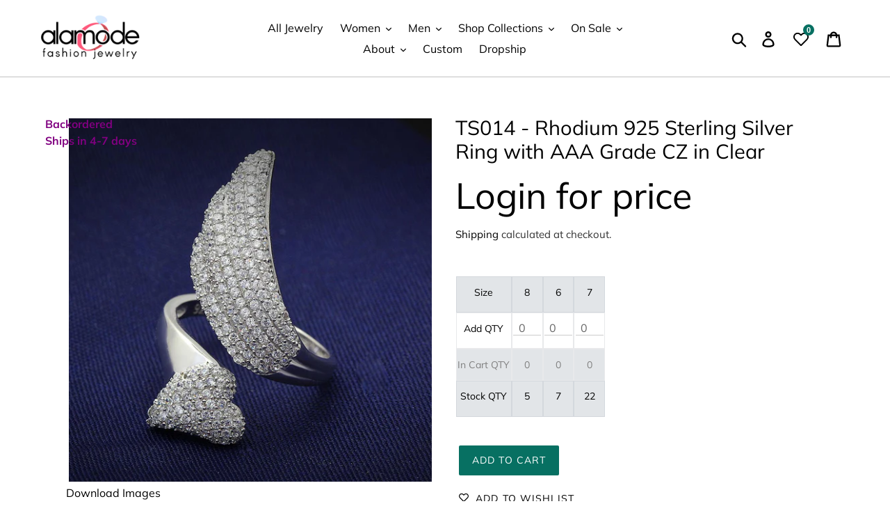

--- FILE ---
content_type: text/html; charset=utf-8
request_url: https://alamodeonline.com/products/ts014
body_size: 43815
content:
<!doctype html>
<html class="no-js" lang="en">
<head>
  <meta charset="utf-8">
  <meta http-equiv="X-UA-Compatible" content="IE=edge,chrome=1">
  <meta name="viewport" content="width=device-width,initial-scale=1">
  <meta name="theme-color" content="#077062">
  <meta name="google-site-verification" content="1-fn_ThwjExmuG1OpTuNgd07piqy-5_vQlJs6b9qIaI" />
  <link rel="canonical" href="https://alamodeonline.com/products/ts014"><link rel="shortcut icon" href="//alamodeonline.com/cdn/shop/files/favicon_32x32.png?v=1614321534" type="image/png"><title>TS014 - Rhodium 925 Sterling Silver Ring with AAA Grade CZ in Clear
&ndash; Alamode Jewelry</title><meta name="description" content="Backordered: Requires 4-7 day shipping lead timeCategory: RingMaterial: 925 Sterling SilverFinish: RhodiumCenter Stone Type: AAA Grade CZCenter Stone Name: Center Stone Color: ClearWeight (approx): 4.20 (g)"><!-- /snippets/social-meta-tags.liquid -->




<meta property="og:site_name" content="Alamode Jewelry">
<meta property="og:url" content="https://alamodeonline.com/products/ts014">
<meta property="og:title" content="TS014 - Rhodium 925 Sterling Silver Ring with AAA Grade CZ  in Clear">
<meta property="og:type" content="product">
<meta property="og:description" content="Backordered: Requires 4-7 day shipping lead timeCategory: RingMaterial: 925 Sterling SilverFinish: RhodiumCenter Stone Type: AAA Grade CZCenter Stone Name: Center Stone Color: ClearWeight (approx): 4.20 (g)">

  <meta property="og:price:amount" content="40.90">
  <meta property="og:price:currency" content="USD">

<meta property="og:image" content="http://alamodeonline.com/cdn/shop/products/ts014_556c11f9-aa4b-4804-9c18-f236f5f52735_1200x1200.jpg?v=1599618308"><meta property="og:image" content="http://alamodeonline.com/cdn/shop/products/TS014__A_1200x1200.jpg?v=1599618308"><meta property="og:image" content="http://alamodeonline.com/cdn/shop/products/TS014__B_1200x1200.jpg?v=1599618308">
<meta property="og:image:secure_url" content="https://alamodeonline.com/cdn/shop/products/ts014_556c11f9-aa4b-4804-9c18-f236f5f52735_1200x1200.jpg?v=1599618308"><meta property="og:image:secure_url" content="https://alamodeonline.com/cdn/shop/products/TS014__A_1200x1200.jpg?v=1599618308"><meta property="og:image:secure_url" content="https://alamodeonline.com/cdn/shop/products/TS014__B_1200x1200.jpg?v=1599618308">


<meta name="twitter:card" content="summary_large_image">
<meta name="twitter:title" content="TS014 - Rhodium 925 Sterling Silver Ring with AAA Grade CZ  in Clear">
<meta name="twitter:description" content="Backordered: Requires 4-7 day shipping lead timeCategory: RingMaterial: 925 Sterling SilverFinish: RhodiumCenter Stone Type: AAA Grade CZCenter Stone Name: Center Stone Color: ClearWeight (approx): 4.20 (g)">


  <link href="//alamodeonline.com/cdn/shop/t/53/assets/theme.scss.css?v=38436804460937315481769175309" rel="stylesheet" type="text/css" media="all" />
  <link href="//alamodeonline.com/cdn/shop/t/53/assets/custom.scss.css?v=30102504274102482291725755452" rel="stylesheet" type="text/css" media="all" />

  <script>
    var theme = {
      strings: {
        addToCart: "Add to cart",
        soldOut: "Sold out",
        unavailable: "Unavailable",
        regularPrice: "Regular price",
        sale: "Sale",
        showMore: "Show More",
        showLess: "Show Less",
        addressError: "Error looking up that address",
        addressNoResults: "No results for that address",
        addressQueryLimit: "You have exceeded the Google API usage limit. Consider upgrading to a \u003ca href=\"https:\/\/developers.google.com\/maps\/premium\/usage-limits\"\u003ePremium Plan\u003c\/a\u003e.",
        authError: "There was a problem authenticating your Google Maps account.",
        newWindow: "Opens in a new window.",
        external: "Opens external website.",
        newWindowExternal: "Opens external website in a new window."
      },
      moneyFormat: "${{amount}}"
    }

    document.documentElement.className = document.documentElement.className.replace('no-js', 'js');
      
    function reverseSearchBar() {
      // Customers want to just search by partial search of nubers only 
      // reverse the last query term and then wildcard OR search at the begining 
      // shopify can only wildcard search at the end of the string
      // of query string since all of the revered stock numbers have been added as hidden tags
      // these hidden tags are tagged as "SearchTag"

      var qvalue = document.getElementById('SearchInputBar').value;
      var qvalueStr = qvalue.split(" ");
      var last = qvalueStr[qvalueStr.length - 1];

      document.getElementById('SearchInputBar').value = reverseString(last) + "* OR " + qvalue;  
      document.getElementById('SearchInputBar').style.display = "none"
    }
  </script><script src="//alamodeonline.com/cdn/shop/t/53/assets/lazysizes.js?v=68441465964607740661725755452" async="async"></script>
  <script src="//alamodeonline.com/cdn/shop/t/53/assets/vendor.js?v=121857302354663160541725755452" defer="defer"></script>
  <script src="//alamodeonline.com/cdn/shop/t/53/assets/theme.js?v=132784071567484875311725755452" defer="defer"></script>

  <script>window.performance && window.performance.mark && window.performance.mark('shopify.content_for_header.start');</script><meta name="google-site-verification" content="w0f_zSulX29ozYoXduFleD26xSceb81VcaoiNnye5b0">
<meta id="shopify-digital-wallet" name="shopify-digital-wallet" content="/47878996117/digital_wallets/dialog">
<meta name="shopify-checkout-api-token" content="10d124e0b0dcc5a8edc92b63854dd608">
<meta id="in-context-paypal-metadata" data-shop-id="47878996117" data-venmo-supported="false" data-environment="production" data-locale="en_US" data-paypal-v4="true" data-currency="USD">
<link rel="alternate" type="application/json+oembed" href="https://alamodeonline.com/products/ts014.oembed">
<script async="async" src="/checkouts/internal/preloads.js?locale=en-US"></script>
<script id="apple-pay-shop-capabilities" type="application/json">{"shopId":47878996117,"countryCode":"US","currencyCode":"USD","merchantCapabilities":["supports3DS"],"merchantId":"gid:\/\/shopify\/Shop\/47878996117","merchantName":"Alamode Jewelry","requiredBillingContactFields":["postalAddress","email","phone"],"requiredShippingContactFields":["postalAddress","email","phone"],"shippingType":"shipping","supportedNetworks":["visa","masterCard","amex","discover","elo","jcb"],"total":{"type":"pending","label":"Alamode Jewelry","amount":"1.00"},"shopifyPaymentsEnabled":true,"supportsSubscriptions":true}</script>
<script id="shopify-features" type="application/json">{"accessToken":"10d124e0b0dcc5a8edc92b63854dd608","betas":["rich-media-storefront-analytics"],"domain":"alamodeonline.com","predictiveSearch":true,"shopId":47878996117,"locale":"en"}</script>
<script>var Shopify = Shopify || {};
Shopify.shop = "alamode-wholesale.myshopify.com";
Shopify.locale = "en";
Shopify.currency = {"active":"USD","rate":"1.0"};
Shopify.country = "US";
Shopify.theme = {"name":"090724 FIx bug where please wait at checkout stuck","id":144043180258,"schema_name":"Debut","schema_version":"11.0.0","theme_store_id":null,"role":"main"};
Shopify.theme.handle = "null";
Shopify.theme.style = {"id":null,"handle":null};
Shopify.cdnHost = "alamodeonline.com/cdn";
Shopify.routes = Shopify.routes || {};
Shopify.routes.root = "/";</script>
<script type="module">!function(o){(o.Shopify=o.Shopify||{}).modules=!0}(window);</script>
<script>!function(o){function n(){var o=[];function n(){o.push(Array.prototype.slice.apply(arguments))}return n.q=o,n}var t=o.Shopify=o.Shopify||{};t.loadFeatures=n(),t.autoloadFeatures=n()}(window);</script>
<script id="shop-js-analytics" type="application/json">{"pageType":"product"}</script>
<script defer="defer" async type="module" src="//alamodeonline.com/cdn/shopifycloud/shop-js/modules/v2/client.init-shop-cart-sync_BT-GjEfc.en.esm.js"></script>
<script defer="defer" async type="module" src="//alamodeonline.com/cdn/shopifycloud/shop-js/modules/v2/chunk.common_D58fp_Oc.esm.js"></script>
<script defer="defer" async type="module" src="//alamodeonline.com/cdn/shopifycloud/shop-js/modules/v2/chunk.modal_xMitdFEc.esm.js"></script>
<script type="module">
  await import("//alamodeonline.com/cdn/shopifycloud/shop-js/modules/v2/client.init-shop-cart-sync_BT-GjEfc.en.esm.js");
await import("//alamodeonline.com/cdn/shopifycloud/shop-js/modules/v2/chunk.common_D58fp_Oc.esm.js");
await import("//alamodeonline.com/cdn/shopifycloud/shop-js/modules/v2/chunk.modal_xMitdFEc.esm.js");

  window.Shopify.SignInWithShop?.initShopCartSync?.({"fedCMEnabled":true,"windoidEnabled":true});

</script>
<script>(function() {
  var isLoaded = false;
  function asyncLoad() {
    if (isLoaded) return;
    isLoaded = true;
    var urls = ["\/\/code.tidio.co\/vdhh2juudan2w0eja1cffl5d1ukjztkk.js?shop=alamode-wholesale.myshopify.com","https:\/\/s3-us-west-2.amazonaws.com\/da-restock\/da-restock.js?shop=alamode-wholesale.myshopify.com","\/\/cdn.shopify.com\/s\/files\/1\/0875\/2064\/files\/easysale-countdown-timer-1.0.0.min.js?shop=alamode-wholesale.myshopify.com"];
    for (var i = 0; i < urls.length; i++) {
      var s = document.createElement('script');
      s.type = 'text/javascript';
      s.async = true;
      s.src = urls[i];
      var x = document.getElementsByTagName('script')[0];
      x.parentNode.insertBefore(s, x);
    }
  };
  if(window.attachEvent) {
    window.attachEvent('onload', asyncLoad);
  } else {
    window.addEventListener('load', asyncLoad, false);
  }
})();</script>
<script id="__st">var __st={"a":47878996117,"offset":-28800,"reqid":"66bafe61-396c-4469-8c2b-20c47dacafd4-1769396508","pageurl":"alamodeonline.com\/products\/ts014","u":"5182d07cec2e","p":"product","rtyp":"product","rid":5707502420117};</script>
<script>window.ShopifyPaypalV4VisibilityTracking = true;</script>
<script id="captcha-bootstrap">!function(){'use strict';const t='contact',e='account',n='new_comment',o=[[t,t],['blogs',n],['comments',n],[t,'customer']],c=[[e,'customer_login'],[e,'guest_login'],[e,'recover_customer_password'],[e,'create_customer']],r=t=>t.map((([t,e])=>`form[action*='/${t}']:not([data-nocaptcha='true']) input[name='form_type'][value='${e}']`)).join(','),a=t=>()=>t?[...document.querySelectorAll(t)].map((t=>t.form)):[];function s(){const t=[...o],e=r(t);return a(e)}const i='password',u='form_key',d=['recaptcha-v3-token','g-recaptcha-response','h-captcha-response',i],f=()=>{try{return window.sessionStorage}catch{return}},m='__shopify_v',_=t=>t.elements[u];function p(t,e,n=!1){try{const o=window.sessionStorage,c=JSON.parse(o.getItem(e)),{data:r}=function(t){const{data:e,action:n}=t;return t[m]||n?{data:e,action:n}:{data:t,action:n}}(c);for(const[e,n]of Object.entries(r))t.elements[e]&&(t.elements[e].value=n);n&&o.removeItem(e)}catch(o){console.error('form repopulation failed',{error:o})}}const l='form_type',E='cptcha';function T(t){t.dataset[E]=!0}const w=window,h=w.document,L='Shopify',v='ce_forms',y='captcha';let A=!1;((t,e)=>{const n=(g='f06e6c50-85a8-45c8-87d0-21a2b65856fe',I='https://cdn.shopify.com/shopifycloud/storefront-forms-hcaptcha/ce_storefront_forms_captcha_hcaptcha.v1.5.2.iife.js',D={infoText:'Protected by hCaptcha',privacyText:'Privacy',termsText:'Terms'},(t,e,n)=>{const o=w[L][v],c=o.bindForm;if(c)return c(t,g,e,D).then(n);var r;o.q.push([[t,g,e,D],n]),r=I,A||(h.body.append(Object.assign(h.createElement('script'),{id:'captcha-provider',async:!0,src:r})),A=!0)});var g,I,D;w[L]=w[L]||{},w[L][v]=w[L][v]||{},w[L][v].q=[],w[L][y]=w[L][y]||{},w[L][y].protect=function(t,e){n(t,void 0,e),T(t)},Object.freeze(w[L][y]),function(t,e,n,w,h,L){const[v,y,A,g]=function(t,e,n){const i=e?o:[],u=t?c:[],d=[...i,...u],f=r(d),m=r(i),_=r(d.filter((([t,e])=>n.includes(e))));return[a(f),a(m),a(_),s()]}(w,h,L),I=t=>{const e=t.target;return e instanceof HTMLFormElement?e:e&&e.form},D=t=>v().includes(t);t.addEventListener('submit',(t=>{const e=I(t);if(!e)return;const n=D(e)&&!e.dataset.hcaptchaBound&&!e.dataset.recaptchaBound,o=_(e),c=g().includes(e)&&(!o||!o.value);(n||c)&&t.preventDefault(),c&&!n&&(function(t){try{if(!f())return;!function(t){const e=f();if(!e)return;const n=_(t);if(!n)return;const o=n.value;o&&e.removeItem(o)}(t);const e=Array.from(Array(32),(()=>Math.random().toString(36)[2])).join('');!function(t,e){_(t)||t.append(Object.assign(document.createElement('input'),{type:'hidden',name:u})),t.elements[u].value=e}(t,e),function(t,e){const n=f();if(!n)return;const o=[...t.querySelectorAll(`input[type='${i}']`)].map((({name:t})=>t)),c=[...d,...o],r={};for(const[a,s]of new FormData(t).entries())c.includes(a)||(r[a]=s);n.setItem(e,JSON.stringify({[m]:1,action:t.action,data:r}))}(t,e)}catch(e){console.error('failed to persist form',e)}}(e),e.submit())}));const S=(t,e)=>{t&&!t.dataset[E]&&(n(t,e.some((e=>e===t))),T(t))};for(const o of['focusin','change'])t.addEventListener(o,(t=>{const e=I(t);D(e)&&S(e,y())}));const B=e.get('form_key'),M=e.get(l),P=B&&M;t.addEventListener('DOMContentLoaded',(()=>{const t=y();if(P)for(const e of t)e.elements[l].value===M&&p(e,B);[...new Set([...A(),...v().filter((t=>'true'===t.dataset.shopifyCaptcha))])].forEach((e=>S(e,t)))}))}(h,new URLSearchParams(w.location.search),n,t,e,['guest_login'])})(!1,!0)}();</script>
<script integrity="sha256-4kQ18oKyAcykRKYeNunJcIwy7WH5gtpwJnB7kiuLZ1E=" data-source-attribution="shopify.loadfeatures" defer="defer" src="//alamodeonline.com/cdn/shopifycloud/storefront/assets/storefront/load_feature-a0a9edcb.js" crossorigin="anonymous"></script>
<script data-source-attribution="shopify.dynamic_checkout.dynamic.init">var Shopify=Shopify||{};Shopify.PaymentButton=Shopify.PaymentButton||{isStorefrontPortableWallets:!0,init:function(){window.Shopify.PaymentButton.init=function(){};var t=document.createElement("script");t.src="https://alamodeonline.com/cdn/shopifycloud/portable-wallets/latest/portable-wallets.en.js",t.type="module",document.head.appendChild(t)}};
</script>
<script data-source-attribution="shopify.dynamic_checkout.buyer_consent">
  function portableWalletsHideBuyerConsent(e){var t=document.getElementById("shopify-buyer-consent"),n=document.getElementById("shopify-subscription-policy-button");t&&n&&(t.classList.add("hidden"),t.setAttribute("aria-hidden","true"),n.removeEventListener("click",e))}function portableWalletsShowBuyerConsent(e){var t=document.getElementById("shopify-buyer-consent"),n=document.getElementById("shopify-subscription-policy-button");t&&n&&(t.classList.remove("hidden"),t.removeAttribute("aria-hidden"),n.addEventListener("click",e))}window.Shopify?.PaymentButton&&(window.Shopify.PaymentButton.hideBuyerConsent=portableWalletsHideBuyerConsent,window.Shopify.PaymentButton.showBuyerConsent=portableWalletsShowBuyerConsent);
</script>
<script data-source-attribution="shopify.dynamic_checkout.cart.bootstrap">document.addEventListener("DOMContentLoaded",(function(){function t(){return document.querySelector("shopify-accelerated-checkout-cart, shopify-accelerated-checkout")}if(t())Shopify.PaymentButton.init();else{new MutationObserver((function(e,n){t()&&(Shopify.PaymentButton.init(),n.disconnect())})).observe(document.body,{childList:!0,subtree:!0})}}));
</script>
<link id="shopify-accelerated-checkout-styles" rel="stylesheet" media="screen" href="https://alamodeonline.com/cdn/shopifycloud/portable-wallets/latest/accelerated-checkout-backwards-compat.css" crossorigin="anonymous">
<style id="shopify-accelerated-checkout-cart">
        #shopify-buyer-consent {
  margin-top: 1em;
  display: inline-block;
  width: 100%;
}

#shopify-buyer-consent.hidden {
  display: none;
}

#shopify-subscription-policy-button {
  background: none;
  border: none;
  padding: 0;
  text-decoration: underline;
  font-size: inherit;
  cursor: pointer;
}

#shopify-subscription-policy-button::before {
  box-shadow: none;
}

      </style>

<script>window.performance && window.performance.mark && window.performance.mark('shopify.content_for_header.end');</script>
  <script src="//ajax.googleapis.com/ajax/libs/jquery/2.2.3/jquery.min.js" type="text/javascript"></script>
  <meta name="google-site-verification" content="w0f_zSulX29ozYoXduFleD26xSceb81VcaoiNnye5b0" />
  <script>var product_detail = {id:'5707502420117',handle:'ts014'};window.jQuery || document.write("<script src='//ajax.googleapis.com/ajax/libs/jquery/3.1.1/jquery.min.js'>\x3C/script>")</script><script src="//mycustomify.com/js_api/call/yvo-your-very-own" type="text/javascript"></script>
<link href="https://monorail-edge.shopifysvc.com" rel="dns-prefetch">
<script>(function(){if ("sendBeacon" in navigator && "performance" in window) {try {var session_token_from_headers = performance.getEntriesByType('navigation')[0].serverTiming.find(x => x.name == '_s').description;} catch {var session_token_from_headers = undefined;}var session_cookie_matches = document.cookie.match(/_shopify_s=([^;]*)/);var session_token_from_cookie = session_cookie_matches && session_cookie_matches.length === 2 ? session_cookie_matches[1] : "";var session_token = session_token_from_headers || session_token_from_cookie || "";function handle_abandonment_event(e) {var entries = performance.getEntries().filter(function(entry) {return /monorail-edge.shopifysvc.com/.test(entry.name);});if (!window.abandonment_tracked && entries.length === 0) {window.abandonment_tracked = true;var currentMs = Date.now();var navigation_start = performance.timing.navigationStart;var payload = {shop_id: 47878996117,url: window.location.href,navigation_start,duration: currentMs - navigation_start,session_token,page_type: "product"};window.navigator.sendBeacon("https://monorail-edge.shopifysvc.com/v1/produce", JSON.stringify({schema_id: "online_store_buyer_site_abandonment/1.1",payload: payload,metadata: {event_created_at_ms: currentMs,event_sent_at_ms: currentMs}}));}}window.addEventListener('pagehide', handle_abandonment_event);}}());</script>
<script id="web-pixels-manager-setup">(function e(e,d,r,n,o){if(void 0===o&&(o={}),!Boolean(null===(a=null===(i=window.Shopify)||void 0===i?void 0:i.analytics)||void 0===a?void 0:a.replayQueue)){var i,a;window.Shopify=window.Shopify||{};var t=window.Shopify;t.analytics=t.analytics||{};var s=t.analytics;s.replayQueue=[],s.publish=function(e,d,r){return s.replayQueue.push([e,d,r]),!0};try{self.performance.mark("wpm:start")}catch(e){}var l=function(){var e={modern:/Edge?\/(1{2}[4-9]|1[2-9]\d|[2-9]\d{2}|\d{4,})\.\d+(\.\d+|)|Firefox\/(1{2}[4-9]|1[2-9]\d|[2-9]\d{2}|\d{4,})\.\d+(\.\d+|)|Chrom(ium|e)\/(9{2}|\d{3,})\.\d+(\.\d+|)|(Maci|X1{2}).+ Version\/(15\.\d+|(1[6-9]|[2-9]\d|\d{3,})\.\d+)([,.]\d+|)( \(\w+\)|)( Mobile\/\w+|) Safari\/|Chrome.+OPR\/(9{2}|\d{3,})\.\d+\.\d+|(CPU[ +]OS|iPhone[ +]OS|CPU[ +]iPhone|CPU IPhone OS|CPU iPad OS)[ +]+(15[._]\d+|(1[6-9]|[2-9]\d|\d{3,})[._]\d+)([._]\d+|)|Android:?[ /-](13[3-9]|1[4-9]\d|[2-9]\d{2}|\d{4,})(\.\d+|)(\.\d+|)|Android.+Firefox\/(13[5-9]|1[4-9]\d|[2-9]\d{2}|\d{4,})\.\d+(\.\d+|)|Android.+Chrom(ium|e)\/(13[3-9]|1[4-9]\d|[2-9]\d{2}|\d{4,})\.\d+(\.\d+|)|SamsungBrowser\/([2-9]\d|\d{3,})\.\d+/,legacy:/Edge?\/(1[6-9]|[2-9]\d|\d{3,})\.\d+(\.\d+|)|Firefox\/(5[4-9]|[6-9]\d|\d{3,})\.\d+(\.\d+|)|Chrom(ium|e)\/(5[1-9]|[6-9]\d|\d{3,})\.\d+(\.\d+|)([\d.]+$|.*Safari\/(?![\d.]+ Edge\/[\d.]+$))|(Maci|X1{2}).+ Version\/(10\.\d+|(1[1-9]|[2-9]\d|\d{3,})\.\d+)([,.]\d+|)( \(\w+\)|)( Mobile\/\w+|) Safari\/|Chrome.+OPR\/(3[89]|[4-9]\d|\d{3,})\.\d+\.\d+|(CPU[ +]OS|iPhone[ +]OS|CPU[ +]iPhone|CPU IPhone OS|CPU iPad OS)[ +]+(10[._]\d+|(1[1-9]|[2-9]\d|\d{3,})[._]\d+)([._]\d+|)|Android:?[ /-](13[3-9]|1[4-9]\d|[2-9]\d{2}|\d{4,})(\.\d+|)(\.\d+|)|Mobile Safari.+OPR\/([89]\d|\d{3,})\.\d+\.\d+|Android.+Firefox\/(13[5-9]|1[4-9]\d|[2-9]\d{2}|\d{4,})\.\d+(\.\d+|)|Android.+Chrom(ium|e)\/(13[3-9]|1[4-9]\d|[2-9]\d{2}|\d{4,})\.\d+(\.\d+|)|Android.+(UC? ?Browser|UCWEB|U3)[ /]?(15\.([5-9]|\d{2,})|(1[6-9]|[2-9]\d|\d{3,})\.\d+)\.\d+|SamsungBrowser\/(5\.\d+|([6-9]|\d{2,})\.\d+)|Android.+MQ{2}Browser\/(14(\.(9|\d{2,})|)|(1[5-9]|[2-9]\d|\d{3,})(\.\d+|))(\.\d+|)|K[Aa][Ii]OS\/(3\.\d+|([4-9]|\d{2,})\.\d+)(\.\d+|)/},d=e.modern,r=e.legacy,n=navigator.userAgent;return n.match(d)?"modern":n.match(r)?"legacy":"unknown"}(),u="modern"===l?"modern":"legacy",c=(null!=n?n:{modern:"",legacy:""})[u],f=function(e){return[e.baseUrl,"/wpm","/b",e.hashVersion,"modern"===e.buildTarget?"m":"l",".js"].join("")}({baseUrl:d,hashVersion:r,buildTarget:u}),m=function(e){var d=e.version,r=e.bundleTarget,n=e.surface,o=e.pageUrl,i=e.monorailEndpoint;return{emit:function(e){var a=e.status,t=e.errorMsg,s=(new Date).getTime(),l=JSON.stringify({metadata:{event_sent_at_ms:s},events:[{schema_id:"web_pixels_manager_load/3.1",payload:{version:d,bundle_target:r,page_url:o,status:a,surface:n,error_msg:t},metadata:{event_created_at_ms:s}}]});if(!i)return console&&console.warn&&console.warn("[Web Pixels Manager] No Monorail endpoint provided, skipping logging."),!1;try{return self.navigator.sendBeacon.bind(self.navigator)(i,l)}catch(e){}var u=new XMLHttpRequest;try{return u.open("POST",i,!0),u.setRequestHeader("Content-Type","text/plain"),u.send(l),!0}catch(e){return console&&console.warn&&console.warn("[Web Pixels Manager] Got an unhandled error while logging to Monorail."),!1}}}}({version:r,bundleTarget:l,surface:e.surface,pageUrl:self.location.href,monorailEndpoint:e.monorailEndpoint});try{o.browserTarget=l,function(e){var d=e.src,r=e.async,n=void 0===r||r,o=e.onload,i=e.onerror,a=e.sri,t=e.scriptDataAttributes,s=void 0===t?{}:t,l=document.createElement("script"),u=document.querySelector("head"),c=document.querySelector("body");if(l.async=n,l.src=d,a&&(l.integrity=a,l.crossOrigin="anonymous"),s)for(var f in s)if(Object.prototype.hasOwnProperty.call(s,f))try{l.dataset[f]=s[f]}catch(e){}if(o&&l.addEventListener("load",o),i&&l.addEventListener("error",i),u)u.appendChild(l);else{if(!c)throw new Error("Did not find a head or body element to append the script");c.appendChild(l)}}({src:f,async:!0,onload:function(){if(!function(){var e,d;return Boolean(null===(d=null===(e=window.Shopify)||void 0===e?void 0:e.analytics)||void 0===d?void 0:d.initialized)}()){var d=window.webPixelsManager.init(e)||void 0;if(d){var r=window.Shopify.analytics;r.replayQueue.forEach((function(e){var r=e[0],n=e[1],o=e[2];d.publishCustomEvent(r,n,o)})),r.replayQueue=[],r.publish=d.publishCustomEvent,r.visitor=d.visitor,r.initialized=!0}}},onerror:function(){return m.emit({status:"failed",errorMsg:"".concat(f," has failed to load")})},sri:function(e){var d=/^sha384-[A-Za-z0-9+/=]+$/;return"string"==typeof e&&d.test(e)}(c)?c:"",scriptDataAttributes:o}),m.emit({status:"loading"})}catch(e){m.emit({status:"failed",errorMsg:(null==e?void 0:e.message)||"Unknown error"})}}})({shopId: 47878996117,storefrontBaseUrl: "https://alamodeonline.com",extensionsBaseUrl: "https://extensions.shopifycdn.com/cdn/shopifycloud/web-pixels-manager",monorailEndpoint: "https://monorail-edge.shopifysvc.com/unstable/produce_batch",surface: "storefront-renderer",enabledBetaFlags: ["2dca8a86"],webPixelsConfigList: [{"id":"466387170","configuration":"{\"config\":\"{\\\"pixel_id\\\":\\\"G-ER8MV98N5J\\\",\\\"target_country\\\":\\\"US\\\",\\\"gtag_events\\\":[{\\\"type\\\":\\\"begin_checkout\\\",\\\"action_label\\\":\\\"G-ER8MV98N5J\\\"},{\\\"type\\\":\\\"search\\\",\\\"action_label\\\":\\\"G-ER8MV98N5J\\\"},{\\\"type\\\":\\\"view_item\\\",\\\"action_label\\\":[\\\"G-ER8MV98N5J\\\",\\\"MC-Z5H4VMEQ6N\\\"]},{\\\"type\\\":\\\"purchase\\\",\\\"action_label\\\":[\\\"G-ER8MV98N5J\\\",\\\"MC-Z5H4VMEQ6N\\\"]},{\\\"type\\\":\\\"page_view\\\",\\\"action_label\\\":[\\\"G-ER8MV98N5J\\\",\\\"MC-Z5H4VMEQ6N\\\"]},{\\\"type\\\":\\\"add_payment_info\\\",\\\"action_label\\\":\\\"G-ER8MV98N5J\\\"},{\\\"type\\\":\\\"add_to_cart\\\",\\\"action_label\\\":\\\"G-ER8MV98N5J\\\"}],\\\"enable_monitoring_mode\\\":false}\"}","eventPayloadVersion":"v1","runtimeContext":"OPEN","scriptVersion":"b2a88bafab3e21179ed38636efcd8a93","type":"APP","apiClientId":1780363,"privacyPurposes":[],"dataSharingAdjustments":{"protectedCustomerApprovalScopes":["read_customer_address","read_customer_email","read_customer_name","read_customer_personal_data","read_customer_phone"]}},{"id":"shopify-app-pixel","configuration":"{}","eventPayloadVersion":"v1","runtimeContext":"STRICT","scriptVersion":"0450","apiClientId":"shopify-pixel","type":"APP","privacyPurposes":["ANALYTICS","MARKETING"]},{"id":"shopify-custom-pixel","eventPayloadVersion":"v1","runtimeContext":"LAX","scriptVersion":"0450","apiClientId":"shopify-pixel","type":"CUSTOM","privacyPurposes":["ANALYTICS","MARKETING"]}],isMerchantRequest: false,initData: {"shop":{"name":"Alamode Jewelry","paymentSettings":{"currencyCode":"USD"},"myshopifyDomain":"alamode-wholesale.myshopify.com","countryCode":"US","storefrontUrl":"https:\/\/alamodeonline.com"},"customer":null,"cart":null,"checkout":null,"productVariants":[{"price":{"amount":40.9,"currencyCode":"USD"},"product":{"title":"TS014 - Rhodium 925 Sterling Silver Ring with AAA Grade CZ  in Clear","vendor":"Alamode","id":"5707502420117","untranslatedTitle":"TS014 - Rhodium 925 Sterling Silver Ring with AAA Grade CZ  in Clear","url":"\/products\/ts014","type":"Ring"},"id":"36203533205653","image":{"src":"\/\/alamodeonline.com\/cdn\/shop\/products\/ts014_556c11f9-aa4b-4804-9c18-f236f5f52735.jpg?v=1599618308"},"sku":"TS014-8","title":"8","untranslatedTitle":"8"},{"price":{"amount":40.9,"currencyCode":"USD"},"product":{"title":"TS014 - Rhodium 925 Sterling Silver Ring with AAA Grade CZ  in Clear","vendor":"Alamode","id":"5707502420117","untranslatedTitle":"TS014 - Rhodium 925 Sterling Silver Ring with AAA Grade CZ  in Clear","url":"\/products\/ts014","type":"Ring"},"id":"37879496573077","image":{"src":"\/\/alamodeonline.com\/cdn\/shop\/products\/ts014_556c11f9-aa4b-4804-9c18-f236f5f52735.jpg?v=1599618308"},"sku":"TS014-6","title":"6","untranslatedTitle":"6"},{"price":{"amount":40.9,"currencyCode":"USD"},"product":{"title":"TS014 - Rhodium 925 Sterling Silver Ring with AAA Grade CZ  in Clear","vendor":"Alamode","id":"5707502420117","untranslatedTitle":"TS014 - Rhodium 925 Sterling Silver Ring with AAA Grade CZ  in Clear","url":"\/products\/ts014","type":"Ring"},"id":"37879496605845","image":{"src":"\/\/alamodeonline.com\/cdn\/shop\/products\/ts014_556c11f9-aa4b-4804-9c18-f236f5f52735.jpg?v=1599618308"},"sku":"TS014-7","title":"7","untranslatedTitle":"7"}],"purchasingCompany":null},},"https://alamodeonline.com/cdn","fcfee988w5aeb613cpc8e4bc33m6693e112",{"modern":"","legacy":""},{"shopId":"47878996117","storefrontBaseUrl":"https:\/\/alamodeonline.com","extensionBaseUrl":"https:\/\/extensions.shopifycdn.com\/cdn\/shopifycloud\/web-pixels-manager","surface":"storefront-renderer","enabledBetaFlags":"[\"2dca8a86\"]","isMerchantRequest":"false","hashVersion":"fcfee988w5aeb613cpc8e4bc33m6693e112","publish":"custom","events":"[[\"page_viewed\",{}],[\"product_viewed\",{\"productVariant\":{\"price\":{\"amount\":40.9,\"currencyCode\":\"USD\"},\"product\":{\"title\":\"TS014 - Rhodium 925 Sterling Silver Ring with AAA Grade CZ  in Clear\",\"vendor\":\"Alamode\",\"id\":\"5707502420117\",\"untranslatedTitle\":\"TS014 - Rhodium 925 Sterling Silver Ring with AAA Grade CZ  in Clear\",\"url\":\"\/products\/ts014\",\"type\":\"Ring\"},\"id\":\"36203533205653\",\"image\":{\"src\":\"\/\/alamodeonline.com\/cdn\/shop\/products\/ts014_556c11f9-aa4b-4804-9c18-f236f5f52735.jpg?v=1599618308\"},\"sku\":\"TS014-8\",\"title\":\"8\",\"untranslatedTitle\":\"8\"}}]]"});</script><script>
  window.ShopifyAnalytics = window.ShopifyAnalytics || {};
  window.ShopifyAnalytics.meta = window.ShopifyAnalytics.meta || {};
  window.ShopifyAnalytics.meta.currency = 'USD';
  var meta = {"product":{"id":5707502420117,"gid":"gid:\/\/shopify\/Product\/5707502420117","vendor":"Alamode","type":"Ring","handle":"ts014","variants":[{"id":36203533205653,"price":4090,"name":"TS014 - Rhodium 925 Sterling Silver Ring with AAA Grade CZ  in Clear - 8","public_title":"8","sku":"TS014-8"},{"id":37879496573077,"price":4090,"name":"TS014 - Rhodium 925 Sterling Silver Ring with AAA Grade CZ  in Clear - 6","public_title":"6","sku":"TS014-6"},{"id":37879496605845,"price":4090,"name":"TS014 - Rhodium 925 Sterling Silver Ring with AAA Grade CZ  in Clear - 7","public_title":"7","sku":"TS014-7"}],"remote":false},"page":{"pageType":"product","resourceType":"product","resourceId":5707502420117,"requestId":"66bafe61-396c-4469-8c2b-20c47dacafd4-1769396508"}};
  for (var attr in meta) {
    window.ShopifyAnalytics.meta[attr] = meta[attr];
  }
</script>
<script class="analytics">
  (function () {
    var customDocumentWrite = function(content) {
      var jquery = null;

      if (window.jQuery) {
        jquery = window.jQuery;
      } else if (window.Checkout && window.Checkout.$) {
        jquery = window.Checkout.$;
      }

      if (jquery) {
        jquery('body').append(content);
      }
    };

    var hasLoggedConversion = function(token) {
      if (token) {
        return document.cookie.indexOf('loggedConversion=' + token) !== -1;
      }
      return false;
    }

    var setCookieIfConversion = function(token) {
      if (token) {
        var twoMonthsFromNow = new Date(Date.now());
        twoMonthsFromNow.setMonth(twoMonthsFromNow.getMonth() + 2);

        document.cookie = 'loggedConversion=' + token + '; expires=' + twoMonthsFromNow;
      }
    }

    var trekkie = window.ShopifyAnalytics.lib = window.trekkie = window.trekkie || [];
    if (trekkie.integrations) {
      return;
    }
    trekkie.methods = [
      'identify',
      'page',
      'ready',
      'track',
      'trackForm',
      'trackLink'
    ];
    trekkie.factory = function(method) {
      return function() {
        var args = Array.prototype.slice.call(arguments);
        args.unshift(method);
        trekkie.push(args);
        return trekkie;
      };
    };
    for (var i = 0; i < trekkie.methods.length; i++) {
      var key = trekkie.methods[i];
      trekkie[key] = trekkie.factory(key);
    }
    trekkie.load = function(config) {
      trekkie.config = config || {};
      trekkie.config.initialDocumentCookie = document.cookie;
      var first = document.getElementsByTagName('script')[0];
      var script = document.createElement('script');
      script.type = 'text/javascript';
      script.onerror = function(e) {
        var scriptFallback = document.createElement('script');
        scriptFallback.type = 'text/javascript';
        scriptFallback.onerror = function(error) {
                var Monorail = {
      produce: function produce(monorailDomain, schemaId, payload) {
        var currentMs = new Date().getTime();
        var event = {
          schema_id: schemaId,
          payload: payload,
          metadata: {
            event_created_at_ms: currentMs,
            event_sent_at_ms: currentMs
          }
        };
        return Monorail.sendRequest("https://" + monorailDomain + "/v1/produce", JSON.stringify(event));
      },
      sendRequest: function sendRequest(endpointUrl, payload) {
        // Try the sendBeacon API
        if (window && window.navigator && typeof window.navigator.sendBeacon === 'function' && typeof window.Blob === 'function' && !Monorail.isIos12()) {
          var blobData = new window.Blob([payload], {
            type: 'text/plain'
          });

          if (window.navigator.sendBeacon(endpointUrl, blobData)) {
            return true;
          } // sendBeacon was not successful

        } // XHR beacon

        var xhr = new XMLHttpRequest();

        try {
          xhr.open('POST', endpointUrl);
          xhr.setRequestHeader('Content-Type', 'text/plain');
          xhr.send(payload);
        } catch (e) {
          console.log(e);
        }

        return false;
      },
      isIos12: function isIos12() {
        return window.navigator.userAgent.lastIndexOf('iPhone; CPU iPhone OS 12_') !== -1 || window.navigator.userAgent.lastIndexOf('iPad; CPU OS 12_') !== -1;
      }
    };
    Monorail.produce('monorail-edge.shopifysvc.com',
      'trekkie_storefront_load_errors/1.1',
      {shop_id: 47878996117,
      theme_id: 144043180258,
      app_name: "storefront",
      context_url: window.location.href,
      source_url: "//alamodeonline.com/cdn/s/trekkie.storefront.8d95595f799fbf7e1d32231b9a28fd43b70c67d3.min.js"});

        };
        scriptFallback.async = true;
        scriptFallback.src = '//alamodeonline.com/cdn/s/trekkie.storefront.8d95595f799fbf7e1d32231b9a28fd43b70c67d3.min.js';
        first.parentNode.insertBefore(scriptFallback, first);
      };
      script.async = true;
      script.src = '//alamodeonline.com/cdn/s/trekkie.storefront.8d95595f799fbf7e1d32231b9a28fd43b70c67d3.min.js';
      first.parentNode.insertBefore(script, first);
    };
    trekkie.load(
      {"Trekkie":{"appName":"storefront","development":false,"defaultAttributes":{"shopId":47878996117,"isMerchantRequest":null,"themeId":144043180258,"themeCityHash":"2207434077875182053","contentLanguage":"en","currency":"USD","eventMetadataId":"1399a354-ef26-470d-8266-2f0744f9bef0"},"isServerSideCookieWritingEnabled":true,"monorailRegion":"shop_domain","enabledBetaFlags":["65f19447"]},"Session Attribution":{},"S2S":{"facebookCapiEnabled":false,"source":"trekkie-storefront-renderer","apiClientId":580111}}
    );

    var loaded = false;
    trekkie.ready(function() {
      if (loaded) return;
      loaded = true;

      window.ShopifyAnalytics.lib = window.trekkie;

      var originalDocumentWrite = document.write;
      document.write = customDocumentWrite;
      try { window.ShopifyAnalytics.merchantGoogleAnalytics.call(this); } catch(error) {};
      document.write = originalDocumentWrite;

      window.ShopifyAnalytics.lib.page(null,{"pageType":"product","resourceType":"product","resourceId":5707502420117,"requestId":"66bafe61-396c-4469-8c2b-20c47dacafd4-1769396508","shopifyEmitted":true});

      var match = window.location.pathname.match(/checkouts\/(.+)\/(thank_you|post_purchase)/)
      var token = match? match[1]: undefined;
      if (!hasLoggedConversion(token)) {
        setCookieIfConversion(token);
        window.ShopifyAnalytics.lib.track("Viewed Product",{"currency":"USD","variantId":36203533205653,"productId":5707502420117,"productGid":"gid:\/\/shopify\/Product\/5707502420117","name":"TS014 - Rhodium 925 Sterling Silver Ring with AAA Grade CZ  in Clear - 8","price":"40.90","sku":"TS014-8","brand":"Alamode","variant":"8","category":"Ring","nonInteraction":true,"remote":false},undefined,undefined,{"shopifyEmitted":true});
      window.ShopifyAnalytics.lib.track("monorail:\/\/trekkie_storefront_viewed_product\/1.1",{"currency":"USD","variantId":36203533205653,"productId":5707502420117,"productGid":"gid:\/\/shopify\/Product\/5707502420117","name":"TS014 - Rhodium 925 Sterling Silver Ring with AAA Grade CZ  in Clear - 8","price":"40.90","sku":"TS014-8","brand":"Alamode","variant":"8","category":"Ring","nonInteraction":true,"remote":false,"referer":"https:\/\/alamodeonline.com\/products\/ts014"});
      }
    });


        var eventsListenerScript = document.createElement('script');
        eventsListenerScript.async = true;
        eventsListenerScript.src = "//alamodeonline.com/cdn/shopifycloud/storefront/assets/shop_events_listener-3da45d37.js";
        document.getElementsByTagName('head')[0].appendChild(eventsListenerScript);

})();</script>
  <script>
  if (!window.ga || (window.ga && typeof window.ga !== 'function')) {
    window.ga = function ga() {
      (window.ga.q = window.ga.q || []).push(arguments);
      if (window.Shopify && window.Shopify.analytics && typeof window.Shopify.analytics.publish === 'function') {
        window.Shopify.analytics.publish("ga_stub_called", {}, {sendTo: "google_osp_migration"});
      }
      console.error("Shopify's Google Analytics stub called with:", Array.from(arguments), "\nSee https://help.shopify.com/manual/promoting-marketing/pixels/pixel-migration#google for more information.");
    };
    if (window.Shopify && window.Shopify.analytics && typeof window.Shopify.analytics.publish === 'function') {
      window.Shopify.analytics.publish("ga_stub_initialized", {}, {sendTo: "google_osp_migration"});
    }
  }
</script>
<script
  defer
  src="https://alamodeonline.com/cdn/shopifycloud/perf-kit/shopify-perf-kit-3.0.4.min.js"
  data-application="storefront-renderer"
  data-shop-id="47878996117"
  data-render-region="gcp-us-east1"
  data-page-type="product"
  data-theme-instance-id="144043180258"
  data-theme-name="Debut"
  data-theme-version="11.0.0"
  data-monorail-region="shop_domain"
  data-resource-timing-sampling-rate="10"
  data-shs="true"
  data-shs-beacon="true"
  data-shs-export-with-fetch="true"
  data-shs-logs-sample-rate="1"
  data-shs-beacon-endpoint="https://alamodeonline.com/api/collect"
></script>
</head>

<body class="template-product">
  <script>
                        // ORDER MINIMUM APP //
                        // Copyright © 2020 Order Minimum App from Accelerator Commerce. All Rights Reserved. //
                        // Unauthorized copying of this file, via any medium is strictly prohibited. //
                        // Unauthorized use of this file without a license and/or payment is strictly prohibited. //
                        // Contact Accelerator Commerce: theorderminimum@gmail.com //
                                                
                        var min_currency = "USD";
                        var min_customer_tag = "MIN_REQ";
                        var max_currency = "USD";
                        var max_customer_tag = "0";
                                             
                        var cart_min_tag = '';
                        
                         
                        var cart_max_tag = ''; 
                        
                           
                        // CART BLOCKER //
                        if (window.location.href.indexOf("cart") > -1) {  
                        fetch("/cart.js").then((response) => { return response.json(); }).then((cartObject) => {
                          var cartTotalPrice = cartObject.total_price;
                          var cartCurrency = cartObject.currency;   
                          var decimal = Number(2); if (decimal === 0) {
                            var divisionNum = 1
                          } else if (decimal >= 1) {
                            if (decimal === 2) {
                              var divisionNum = 100
                            } else if (decimal === 3) {
                              var divisionNum = 1000
                            }
                          } 
                          
                          var cart_button = document.getElementsByName("checkout")[0];
                          custom_cart_subtotal = (Number(cartTotalPrice) / Number(divisionNum)).toFixed(decimal);
                            
                          if (cartCurrency === min_currency && cart_min_tag === min_customer_tag && custom_cart_subtotal < Number(100) || 
                              cartCurrency === min_currency && min_customer_tag === "" && custom_cart_subtotal < Number(100)) {
                            cart_button.disabled = true;
                            swal({ title: "Dear Valued Customer,", text: "A minimum order of $100 is required before checking out." });
                            const swalText = document.querySelector(".swal-text");
                            const styles = { fontSize: "20px", backgroundColor: "#FEFAE3", padding: "17px", border: "1px solid #F0E1A1", display: "block", margin: "22px", textAlign: "center", color: "#61534e" }
                            Object.assign(swalText.style, styles);
                          } 
                           else if (
                              cartCurrency === max_currency && cart_max_tag === max_customer_tag && custom_cart_subtotal > Number(9999999999999) ||
                              cartCurrency === max_currency && max_customer_tag === "" && custom_cart_subtotal > Number(9999999999999)) {
                            cart_button.disabled = true;
                            swal({ title: "Dear Valued Customer,", text: "You have exceeded our maximum order value of $9999999999999. Please contact us  for assistance." });
                            const swalText = document.querySelector(".swal-text");
                            const styles = { fontSize: "20px", backgroundColor: "#FEFAE3", padding: "17px", border: "1px solid #F0E1A1", display: "block", margin: "22px", textAlign: "center", color: "#61534e" }
                            Object.assign(swalText.style, styles);
                          } else if (custom_cart_subtotal > Number(100) && custom_cart_subtotal < Number(9999999999999)) {
                          }
                        })
                        }
                        
                        var origOpen = XMLHttpRequest.prototype.open;
                        XMLHttpRequest.prototype.open = function () {
                        this.addEventListener("load", function () {
                          fetch("/cart.js").then((response) => {
                            return response.json();
                          }).then((cartObject) => {
                            var cartTotalPrice = cartObject.total_price;
                            var cartCurrency = cartObject.currency;
                            var decimal = Number(2);
                            if (decimal === 0) {
                              var divisionNum = 1
                            } else if (decimal >= 1) {
                              if (decimal === 2) {
                                var divisionNum = 100
                              } else if (decimal === 3) {
                                var divisionNum = 1000
                              }
                            } custom_cart_subtotal = (Number(cartTotalPrice) / Number(divisionNum)).toFixed(decimal);
                            document.addEventListener("submit", function (e) {            
                              var a = document.getElementsByName("checkout")[0];
                              if (a !== undefined) {
                              var nodeId = a.id;
                                if (nodeId) {
                                  var f = nodeId;
                                }
                                else {
                          var nodeElement = a.localName;
                                var b = a.getAttribute("class").split(" ")[0];  
                                var d = document.querySelector(nodeElement + "." + b);
                                  d.setAttribute("id","order-minimum-app-cart-id");
                                  var f = d;
                                   }
                              if (f) {                                                                     
                                  if (cartCurrency === min_currency && cart_min_tag === min_customer_tag && custom_cart_subtotal < Number(100) || 
                              cartCurrency === min_currency && min_customer_tag === "" && custom_cart_subtotal < Number(100)) {
                                  e.preventDefault();
                                  swal({ title: "Dear Valued Customer,", text: "A minimum order of $100 is required before checking out." });
                                  const swalText = document.querySelector(".swal-text");
                                  const styles = { fontSize: "20px", backgroundColor: "#FEFAE3", padding: "17px", border: "1px solid #F0E1A1", display: "block", margin: "22px", textAlign: "center", color: "#61534e" }
                                  Object.assign(swalText.style, styles);
                                }                                     
                                  else if (
                              cartCurrency === max_currency && cart_max_tag === max_customer_tag && custom_cart_subtotal > Number(9999999999999) ||
                              cartCurrency === max_currency && max_customer_tag === "" && custom_cart_subtotal > Number(9999999999999)) {
                                  e.preventDefault();
                                  swal({ title: "Dear Valued Customer,", text: "You have exceeded our maximum order value of $9999999999999. Please contact us  for assistance." });
                                  const swalText = document.querySelector(".swal-text");
                                  const styles = { fontSize: "20px", backgroundColor: "#FEFAE3", padding: "17px", border: "1px solid #F0E1A1", display: "block", margin: "22px", textAlign: "center", color: "#61534e" }
                                  Object.assign(swalText.style, styles);
                                } else if (custom_cart_subtotal > Number(100) && custom_cart_subtotal < Number(9999999999999)) { return true; }
                              } else { return true; }
                              } else {console.log('Error: checkout is not defined');}
                            })
                          });
                        }); origOpen.apply(this, arguments);
                        }; 
                        </script>

  <a class="in-page-link visually-hidden skip-link" href="#MainContent">Skip to content</a>

  <div id="SearchDrawer" class="search-bar drawer drawer--top" role="dialog" aria-modal="true" aria-label="Search">
    <div class="search-bar__table">
      <div class="search-bar__table-cell search-bar__form-wrapper">
        <form class="search search-bar__form" action="/search" method="get" role="search" onclick="reverseSearchBar()">
          <input type="hidden" name="options[prefix]" value="last" />
  		  <input type="hidden" name="type" value="product" />
          <input class="search__input search-bar__input" id="SearchInputBar" type="search" name="q" value="" placeholder="Search" aria-label="Search">
          <button class="search-bar__submit search__submit btn--link" type="submit">
            <svg aria-hidden="true" focusable="false" role="presentation" class="icon icon-search" viewBox="0 0 37 40"><path d="M35.6 36l-9.8-9.8c4.1-5.4 3.6-13.2-1.3-18.1-5.4-5.4-14.2-5.4-19.7 0-5.4 5.4-5.4 14.2 0 19.7 2.6 2.6 6.1 4.1 9.8 4.1 3 0 5.9-1 8.3-2.8l9.8 9.8c.4.4.9.6 1.4.6s1-.2 1.4-.6c.9-.9.9-2.1.1-2.9zm-20.9-8.2c-2.6 0-5.1-1-7-2.9-3.9-3.9-3.9-10.1 0-14C9.6 9 12.2 8 14.7 8s5.1 1 7 2.9c3.9 3.9 3.9 10.1 0 14-1.9 1.9-4.4 2.9-7 2.9z"/></svg>
            <span class="icon__fallback-text">Submit</span>
          </button>
        </form>
      </div>
      <div class="search-bar__table-cell text-right">
        <button type="button" class="btn--link search-bar__close js-drawer-close">
          <svg aria-hidden="true" focusable="false" role="presentation" class="icon icon-close" viewBox="0 0 37 40"><path d="M21.3 23l11-11c.8-.8.8-2 0-2.8-.8-.8-2-.8-2.8 0l-11 11-11-11c-.8-.8-2-.8-2.8 0-.8.8-.8 2 0 2.8l11 11-11 11c-.8.8-.8 2 0 2.8.4.4.9.6 1.4.6s1-.2 1.4-.6l11-11 11 11c.4.4.9.6 1.4.6s1-.2 1.4-.6c.8-.8.8-2 0-2.8l-11-11z"/></svg>
          <span class="icon__fallback-text">Close search</span>
        </button>
      </div>
    </div>
  </div>

  <div id="shopify-section-header" class="shopify-section">

<div data-section-id="header" data-section-type="header-section">
  

  <header class="site-header border-bottom logo--left" role="banner">
    <div class="grid grid--no-gutters grid--table site-header__mobile-nav">
      

      <div class="grid__item medium-up--one-quarter logo-align--left">
        
        
          <div class="h2 site-header__logo">
        
          
<a href="/" class="site-header__logo-image">
              
              <img class="lazyload js"
                   src="//alamodeonline.com/cdn/shop/files/alamode-logo-cropped_300x300.png?v=1621056739"
                   data-src="//alamodeonline.com/cdn/shop/files/alamode-logo-cropped_{width}x.png?v=1621056739"
                   data-widths="[180, 360, 540, 720, 900, 1080, 1296, 1512, 1728, 2048]"
                   data-aspectratio="1.8759398496240602"
                   data-sizes="auto"
                   alt="Alamode Jewelry"
                   style="max-width: 150px">
              <noscript>
                
                <img src="//alamodeonline.com/cdn/shop/files/alamode-logo-cropped_150x.png?v=1621056739"
                     srcset="//alamodeonline.com/cdn/shop/files/alamode-logo-cropped_150x.png?v=1621056739 1x, //alamodeonline.com/cdn/shop/files/alamode-logo-cropped_150x@2x.png?v=1621056739 2x"
                     alt="Alamode Jewelry"
                     style="max-width: 150px;">
              </noscript>
            </a>
          
        
          </div>
        
      </div>

      
        <nav class="grid__item medium-up--one-half small--hide" id="AccessibleNav" role="navigation">
          <ul class="site-nav list--inline " id="SiteNav">
  



    
      <li>
        <a href="/collections/shop" class="site-nav__link site-nav__link--main">
          <span class="site-nav__label">All Jewelry</span>
        </a>
      </li>
    
  



    
      <li class="site-nav--has-dropdown site-nav--has-centered-dropdown">
        <button class="site-nav__link site-nav__link--main site-nav__link--button" type="button" aria-haspopup="true" aria-expanded="false" aria-controls="SiteNavLabel-women">
          <span class="site-nav__label">Women</span><svg aria-hidden="true" focusable="false" role="presentation" class="icon icon--wide icon-chevron-down" viewBox="0 0 498.98 284.49"><defs><style>.cls-1{fill:#231f20}</style></defs><path class="cls-1" d="M80.93 271.76A35 35 0 0 1 140.68 247l189.74 189.75L520.16 247a35 35 0 1 1 49.5 49.5L355.17 511a35 35 0 0 1-49.5 0L91.18 296.5a34.89 34.89 0 0 1-10.25-24.74z" transform="translate(-80.93 -236.76)"/></svg>
        </button>

        <div class="site-nav__dropdown site-nav__dropdown--centered" id="SiteNavLabel-women">
          
            <div class="site-nav__childlist">
              <ul class="site-nav__childlist-grid">
                
                  
                    <li class="site-nav__childlist-item">
                      <a href="/collections/shop/Women" class="site-nav__link site-nav__child-link site-nav__child-link--parent">
                        <span class="site-nav__label">All Women&#39;s Jewelry</span>
                      </a>

                      

                    </li>
                  
                    <li class="site-nav__childlist-item">
                      <a href="/collections/all-rings/Women" class="site-nav__link site-nav__child-link site-nav__child-link--parent">
                        <span class="site-nav__label">Rings</span>
                      </a>

                      
                        <ul>
                        
                          <li>
                            <a href="/collections/all-rings/Women" class="site-nav__link site-nav__child-link">
                              <span class="site-nav__label">All Rings</span>
                            </a>
                          </li>
                        
                          <li>
                            <a href="/collections/promise-rings/Women" class="site-nav__link site-nav__child-link">
                              <span class="site-nav__label">Promise Rings</span>
                            </a>
                          </li>
                        
                          <li>
                            <a href="/collections/band-rings/Women" class="site-nav__link site-nav__child-link">
                              <span class="site-nav__label">Bands</span>
                            </a>
                          </li>
                        
                          <li>
                            <a href="/collections/cocktail-and-statement-jewelry/Women" class="site-nav__link site-nav__child-link">
                              <span class="site-nav__label">Cocktail &amp; Statement</span>
                            </a>
                          </li>
                        
                          <li>
                            <a href="/collections/couple-jewelry/Rings+Women" class="site-nav__link site-nav__child-link">
                              <span class="site-nav__label">Couple Rings</span>
                            </a>
                          </li>
                        
                          <li>
                            <a href="/collections/midi-rings" class="site-nav__link site-nav__child-link">
                              <span class="site-nav__label">Midi</span>
                            </a>
                          </li>
                        
                          <li>
                            <a href="/collections/ring-sets/Women" class="site-nav__link site-nav__child-link">
                              <span class="site-nav__label">Ring Sets</span>
                            </a>
                          </li>
                        
                        </ul>
                      

                    </li>
                  
                    <li class="site-nav__childlist-item">
                      <a href="/collections/all-earrings/Women" class="site-nav__link site-nav__child-link site-nav__child-link--parent">
                        <span class="site-nav__label">Earrings</span>
                      </a>

                      
                        <ul>
                        
                          <li>
                            <a href="/collections/all-earrings/Women" class="site-nav__link site-nav__child-link">
                              <span class="site-nav__label">All Earrings</span>
                            </a>
                          </li>
                        
                          <li>
                            <a href="/collections/chandelier-earrings" class="site-nav__link site-nav__child-link">
                              <span class="site-nav__label">Chandeliers</span>
                            </a>
                          </li>
                        
                          <li>
                            <a href="/collections/dangle-and-drop-earrings" class="site-nav__link site-nav__child-link">
                              <span class="site-nav__label">Dangles and Drops</span>
                            </a>
                          </li>
                        
                          <li>
                            <a href="/collections/ear-jackets" class="site-nav__link site-nav__child-link">
                              <span class="site-nav__label">Ear Jackets</span>
                            </a>
                          </li>
                        
                          <li>
                            <a href="/collections/hoops-and-huggies" class="site-nav__link site-nav__child-link">
                              <span class="site-nav__label">Hoops and Huggies</span>
                            </a>
                          </li>
                        
                          <li>
                            <a href="/collections/stud-earrings" class="site-nav__link site-nav__child-link">
                              <span class="site-nav__label">Studs </span>
                            </a>
                          </li>
                        
                        </ul>
                      

                    </li>
                  
                    <li class="site-nav__childlist-item">
                      <a href="/collections/necklaces/Women" class="site-nav__link site-nav__child-link site-nav__child-link--parent">
                        <span class="site-nav__label">Necklaces</span>
                      </a>

                      
                        <ul>
                        
                          <li>
                            <a href="/collections/necklaces/Women" class="site-nav__link site-nav__child-link">
                              <span class="site-nav__label">All Necklaces</span>
                            </a>
                          </li>
                        
                          <li>
                            <a href="/collections/chain-necklaces/Women" class="site-nav__link site-nav__child-link">
                              <span class="site-nav__label">Chains</span>
                            </a>
                          </li>
                        
                          <li>
                            <a href="/collections/pendants-and-pendant-necklaces" class="site-nav__link site-nav__child-link">
                              <span class="site-nav__label">Pendant Necklaces</span>
                            </a>
                          </li>
                        
                          <li>
                            <a href="/collections/choker-necklaces" class="site-nav__link site-nav__child-link">
                              <span class="site-nav__label">Chokers</span>
                            </a>
                          </li>
                        
                          <li>
                            <a href="/collections/y-necklaces-and-lariats" class="site-nav__link site-nav__child-link">
                              <span class="site-nav__label">Y-Necklaces and Lariats</span>
                            </a>
                          </li>
                        
                          <li>
                            <a href="/collections/statement-necklaces" class="site-nav__link site-nav__child-link">
                              <span class="site-nav__label">Statement Necklaces</span>
                            </a>
                          </li>
                        
                        </ul>
                      

                    </li>
                  
                    <li class="site-nav__childlist-item">
                      <a href="/collections/all-bracelets/Women" class="site-nav__link site-nav__child-link site-nav__child-link--parent">
                        <span class="site-nav__label">Bracelets</span>
                      </a>

                      
                        <ul>
                        
                          <li>
                            <a href="/collections/all-bracelets/women" class="site-nav__link site-nav__child-link">
                              <span class="site-nav__label">All Bracelets</span>
                            </a>
                          </li>
                        
                          <li>
                            <a href="/collections/tennis-bracelets" class="site-nav__link site-nav__child-link">
                              <span class="site-nav__label">Tennis Bracelets</span>
                            </a>
                          </li>
                        
                          <li>
                            <a href="/collections/anklets" class="site-nav__link site-nav__child-link">
                              <span class="site-nav__label">Anklets</span>
                            </a>
                          </li>
                        
                          <li>
                            <a href="/collections/bangles" class="site-nav__link site-nav__child-link">
                              <span class="site-nav__label">Bangles</span>
                            </a>
                          </li>
                        
                          <li>
                            <a href="/collections/stretch-bracelets" class="site-nav__link site-nav__child-link">
                              <span class="site-nav__label">Stretch Bracelets</span>
                            </a>
                          </li>
                        
                        </ul>
                      

                    </li>
                  
                    <li class="site-nav__childlist-item">
                      <a href="/collections/other/Women" class="site-nav__link site-nav__child-link site-nav__child-link--parent">
                        <span class="site-nav__label">Other</span>
                      </a>

                      
                        <ul>
                        
                          <li>
                            <a href="/collections/brooches" class="site-nav__link site-nav__child-link">
                              <span class="site-nav__label">Brooches</span>
                            </a>
                          </li>
                        
                          <li>
                            <a href="/collections/crystal-clutches" class="site-nav__link site-nav__child-link">
                              <span class="site-nav__label">Crystal Clutches</span>
                            </a>
                          </li>
                        
                          <li>
                            <a href="/collections/display-boxes" class="site-nav__link site-nav__child-link">
                              <span class="site-nav__label">Display Boxes</span>
                            </a>
                          </li>
                        
                          <li>
                            <a href="/collections/key-chains" class="site-nav__link site-nav__child-link">
                              <span class="site-nav__label">Key Chains</span>
                            </a>
                          </li>
                        
                          <li>
                            <a href="/collections/jewelry-sets" class="site-nav__link site-nav__child-link">
                              <span class="site-nav__label">Jewelry Sets</span>
                            </a>
                          </li>
                        
                          <li>
                            <a href="/collections/tiaras-and-hair-clips" class="site-nav__link site-nav__child-link">
                              <span class="site-nav__label">Tiaras and Hair Kits</span>
                            </a>
                          </li>
                        
                          <li>
                            <a href="/collections/value-kits" class="site-nav__link site-nav__child-link">
                              <span class="site-nav__label">Value Kits</span>
                            </a>
                          </li>
                        
                          <li>
                            <a href="/collections/starter-kits" class="site-nav__link site-nav__child-link">
                              <span class="site-nav__label">Starter Kits</span>
                            </a>
                          </li>
                        
                        </ul>
                      

                    </li>
                  
                
              </ul>
            </div>

          
        </div>
      </li>
    
  



    
      <li class="site-nav--has-dropdown site-nav--has-centered-dropdown">
        <button class="site-nav__link site-nav__link--main site-nav__link--button" type="button" aria-haspopup="true" aria-expanded="false" aria-controls="SiteNavLabel-men">
          <span class="site-nav__label">Men</span><svg aria-hidden="true" focusable="false" role="presentation" class="icon icon--wide icon-chevron-down" viewBox="0 0 498.98 284.49"><defs><style>.cls-1{fill:#231f20}</style></defs><path class="cls-1" d="M80.93 271.76A35 35 0 0 1 140.68 247l189.74 189.75L520.16 247a35 35 0 1 1 49.5 49.5L355.17 511a35 35 0 0 1-49.5 0L91.18 296.5a34.89 34.89 0 0 1-10.25-24.74z" transform="translate(-80.93 -236.76)"/></svg>
        </button>

        <div class="site-nav__dropdown site-nav__dropdown--centered" id="SiteNavLabel-men">
          
            <div class="site-nav__childlist">
              <ul class="site-nav__childlist-grid">
                
                  
                    <li class="site-nav__childlist-item">
                      <a href="/collections/shop/men" class="site-nav__link site-nav__child-link site-nav__child-link--parent">
                        <span class="site-nav__label">All Men&#39;s Jewelry</span>
                      </a>

                      

                    </li>
                  
                    <li class="site-nav__childlist-item">
                      <a href="/collections/all-rings/men" class="site-nav__link site-nav__child-link site-nav__child-link--parent">
                        <span class="site-nav__label">Rings</span>
                      </a>

                      
                        <ul>
                        
                          <li>
                            <a href="/collections/all-rings/Men" class="site-nav__link site-nav__child-link">
                              <span class="site-nav__label">All Rings</span>
                            </a>
                          </li>
                        
                          <li>
                            <a href="/collections/band-rings/Men" class="site-nav__link site-nav__child-link">
                              <span class="site-nav__label">Bands</span>
                            </a>
                          </li>
                        
                          <li>
                            <a href="/collections/cocktail-and-statement-jewelry/Men" class="site-nav__link site-nav__child-link">
                              <span class="site-nav__label">Cocktail &amp; Statement</span>
                            </a>
                          </li>
                        
                          <li>
                            <a href="/collections/couple-jewelry/Men" class="site-nav__link site-nav__child-link">
                              <span class="site-nav__label">Couple Rings</span>
                            </a>
                          </li>
                        
                        </ul>
                      

                    </li>
                  
                    <li class="site-nav__childlist-item">
                      <a href="/collections/money-clips" class="site-nav__link site-nav__child-link site-nav__child-link--parent">
                        <span class="site-nav__label">Money Clips</span>
                      </a>

                      

                    </li>
                  
                    <li class="site-nav__childlist-item">
                      <a href="/collections/cufflinks" class="site-nav__link site-nav__child-link site-nav__child-link--parent">
                        <span class="site-nav__label">Cufflinks</span>
                      </a>

                      

                    </li>
                  
                    <li class="site-nav__childlist-item">
                      <a href="/collections/starter-kits/men" class="site-nav__link site-nav__child-link site-nav__child-link--parent">
                        <span class="site-nav__label">Starter Kits</span>
                      </a>

                      

                    </li>
                  
                    <li class="site-nav__childlist-item">
                      <a href="/collections/necklaces/Men" class="site-nav__link site-nav__child-link site-nav__child-link--parent">
                        <span class="site-nav__label">Necklaces</span>
                      </a>

                      

                    </li>
                  
                    <li class="site-nav__childlist-item">
                      <a href="/collections/all-bracelets/Men" class="site-nav__link site-nav__child-link site-nav__child-link--parent">
                        <span class="site-nav__label">Bracelets</span>
                      </a>

                      

                    </li>
                  
                
              </ul>
            </div>

          
        </div>
      </li>
    
  



    
      <li class="site-nav--has-dropdown site-nav--has-centered-dropdown">
        <button class="site-nav__link site-nav__link--main site-nav__link--button" type="button" aria-haspopup="true" aria-expanded="false" aria-controls="SiteNavLabel-shop-collections">
          <span class="site-nav__label">Shop Collections</span><svg aria-hidden="true" focusable="false" role="presentation" class="icon icon--wide icon-chevron-down" viewBox="0 0 498.98 284.49"><defs><style>.cls-1{fill:#231f20}</style></defs><path class="cls-1" d="M80.93 271.76A35 35 0 0 1 140.68 247l189.74 189.75L520.16 247a35 35 0 1 1 49.5 49.5L355.17 511a35 35 0 0 1-49.5 0L91.18 296.5a34.89 34.89 0 0 1-10.25-24.74z" transform="translate(-80.93 -236.76)"/></svg>
        </button>

        <div class="site-nav__dropdown site-nav__dropdown--centered" id="SiteNavLabel-shop-collections">
          
            <div class="site-nav__childlist">
              <ul class="site-nav__childlist-grid">
                
                  
                    <li class="site-nav__childlist-item">
                      <a href="/collections" class="site-nav__link site-nav__child-link site-nav__child-link--parent">
                        <span class="site-nav__label">Occasions</span>
                      </a>

                      
                        <ul>
                        
                          <li>
                            <a href="/collections/christmas" class="site-nav__link site-nav__child-link">
                              <span class="site-nav__label">Christmas</span>
                            </a>
                          </li>
                        
                          <li>
                            <a href="/collections/easter" class="site-nav__link site-nav__child-link">
                              <span class="site-nav__label">Easter</span>
                            </a>
                          </li>
                        
                          <li>
                            <a href="/collections/fathers-day" class="site-nav__link site-nav__child-link">
                              <span class="site-nav__label">Father&#39;s Day</span>
                            </a>
                          </li>
                        
                          <li>
                            <a href="/collections/graduation" class="site-nav__link site-nav__child-link">
                              <span class="site-nav__label">Graduation</span>
                            </a>
                          </li>
                        
                          <li>
                            <a href="/collections/halloween" class="site-nav__link site-nav__child-link">
                              <span class="site-nav__label">Halloween</span>
                            </a>
                          </li>
                        
                          <li>
                            <a href="/collections/holiday" class="site-nav__link site-nav__child-link">
                              <span class="site-nav__label">Holiday</span>
                            </a>
                          </li>
                        
                          <li>
                            <a href="/collections/mothers-day" class="site-nav__link site-nav__child-link">
                              <span class="site-nav__label">Mother&#39;s Day</span>
                            </a>
                          </li>
                        
                          <li>
                            <a href="/collections/promise-rings" class="site-nav__link site-nav__child-link">
                              <span class="site-nav__label">Promise Rings</span>
                            </a>
                          </li>
                        
                          <li>
                            <a href="/collections/st-patricks-day" class="site-nav__link site-nav__child-link">
                              <span class="site-nav__label">St. Patrick&#39;s Day</span>
                            </a>
                          </li>
                        
                          <li>
                            <a href="/collections/valentines-day" class="site-nav__link site-nav__child-link">
                              <span class="site-nav__label">Valentine&#39;s Day</span>
                            </a>
                          </li>
                        
                          <li>
                            <a href="/collections/wedding-and-bridal" class="site-nav__link site-nav__child-link">
                              <span class="site-nav__label">Wedding and Bridal</span>
                            </a>
                          </li>
                        
                        </ul>
                      

                    </li>
                  
                    <li class="site-nav__childlist-item">
                      <a href="/collections/birthstone" class="site-nav__link site-nav__child-link site-nav__child-link--parent">
                        <span class="site-nav__label">Birthstones</span>
                      </a>

                      
                        <ul>
                        
                          <li>
                            <a href="/collections/january-birthstone" class="site-nav__link site-nav__child-link">
                              <span class="site-nav__label">January</span>
                            </a>
                          </li>
                        
                          <li>
                            <a href="/collections/february-birthstone" class="site-nav__link site-nav__child-link">
                              <span class="site-nav__label">February</span>
                            </a>
                          </li>
                        
                          <li>
                            <a href="/collections/march-birthstone" class="site-nav__link site-nav__child-link">
                              <span class="site-nav__label">March</span>
                            </a>
                          </li>
                        
                          <li>
                            <a href="/collections/april-birthstone" class="site-nav__link site-nav__child-link">
                              <span class="site-nav__label">April</span>
                            </a>
                          </li>
                        
                          <li>
                            <a href="/collections/may-birthstone" class="site-nav__link site-nav__child-link">
                              <span class="site-nav__label">May</span>
                            </a>
                          </li>
                        
                          <li>
                            <a href="/collections/june-birthstone" class="site-nav__link site-nav__child-link">
                              <span class="site-nav__label">June</span>
                            </a>
                          </li>
                        
                          <li>
                            <a href="/collections/july-birthstone" class="site-nav__link site-nav__child-link">
                              <span class="site-nav__label">July</span>
                            </a>
                          </li>
                        
                          <li>
                            <a href="/collections/august-birthstone" class="site-nav__link site-nav__child-link">
                              <span class="site-nav__label">August</span>
                            </a>
                          </li>
                        
                          <li>
                            <a href="/collections/september-birthstone" class="site-nav__link site-nav__child-link">
                              <span class="site-nav__label">September</span>
                            </a>
                          </li>
                        
                          <li>
                            <a href="/collections/october-birthstone" class="site-nav__link site-nav__child-link">
                              <span class="site-nav__label">October</span>
                            </a>
                          </li>
                        
                          <li>
                            <a href="/collections/november-birthstone" class="site-nav__link site-nav__child-link">
                              <span class="site-nav__label">November</span>
                            </a>
                          </li>
                        
                          <li>
                            <a href="/collections/december-birthstone" class="site-nav__link site-nav__child-link">
                              <span class="site-nav__label">December</span>
                            </a>
                          </li>
                        
                        </ul>
                      

                    </li>
                  
                    <li class="site-nav__childlist-item">
                      <a href="/collections" class="site-nav__link site-nav__child-link site-nav__child-link--parent">
                        <span class="site-nav__label">Themes</span>
                      </a>

                      
                        <ul>
                        
                          <li>
                            <a href="/collections/animals" class="site-nav__link site-nav__child-link">
                              <span class="site-nav__label">Animals</span>
                            </a>
                          </li>
                        
                          <li>
                            <a href="/collections/boho" class="site-nav__link site-nav__child-link">
                              <span class="site-nav__label">Boho</span>
                            </a>
                          </li>
                        
                          <li>
                            <a href="/collections/celtic" class="site-nav__link site-nav__child-link">
                              <span class="site-nav__label">Celtic</span>
                            </a>
                          </li>
                        
                          <li>
                            <a href="/collections/claddagh" class="site-nav__link site-nav__child-link">
                              <span class="site-nav__label">Claddagh</span>
                            </a>
                          </li>
                        
                          <li>
                            <a href="/collections/biker" class="site-nav__link site-nav__child-link">
                              <span class="site-nav__label">Biker</span>
                            </a>
                          </li>
                        
                          <li>
                            <a href="/collections/evil-eye" class="site-nav__link site-nav__child-link">
                              <span class="site-nav__label">Evil Eye</span>
                            </a>
                          </li>
                        
                          <li>
                            <a href="/collections/hamsa-hand" class="site-nav__link site-nav__child-link">
                              <span class="site-nav__label">Hamsa Hand</span>
                            </a>
                          </li>
                        
                          <li>
                            <a href="/collections/nature" class="site-nav__link site-nav__child-link">
                              <span class="site-nav__label">Nature</span>
                            </a>
                          </li>
                        
                          <li>
                            <a href="/collections/minimalist" class="site-nav__link site-nav__child-link">
                              <span class="site-nav__label">Minimalist</span>
                            </a>
                          </li>
                        
                          <li>
                            <a href="/collections/monochromatic" class="site-nav__link site-nav__child-link">
                              <span class="site-nav__label">Monochromatic</span>
                            </a>
                          </li>
                        
                          <li>
                            <a href="/collections/novelty" class="site-nav__link site-nav__child-link">
                              <span class="site-nav__label">Novelty</span>
                            </a>
                          </li>
                        
                          <li>
                            <a href="/collections/vintage" class="site-nav__link site-nav__child-link">
                              <span class="site-nav__label">Vintage</span>
                            </a>
                          </li>
                        
                          <li>
                            <a href="/collections/masonic" class="site-nav__link site-nav__child-link">
                              <span class="site-nav__label">Masonic</span>
                            </a>
                          </li>
                        
                          <li>
                            <a href="/collections/religious" class="site-nav__link site-nav__child-link">
                              <span class="site-nav__label">Spirituality</span>
                            </a>
                          </li>
                        
                          <li>
                            <a href="/collections/music" class="site-nav__link site-nav__child-link">
                              <span class="site-nav__label">Music and Sports</span>
                            </a>
                          </li>
                        
                          <li>
                            <a href="/collections/sea-life" class="site-nav__link site-nav__child-link">
                              <span class="site-nav__label">Sea Life</span>
                            </a>
                          </li>
                        
                          <li>
                            <a href="/collections/military" class="site-nav__link site-nav__child-link">
                              <span class="site-nav__label">Military</span>
                            </a>
                          </li>
                        
                        </ul>
                      

                    </li>
                  
                    <li class="site-nav__childlist-item">
                      <a href="/collections" class="site-nav__link site-nav__child-link site-nav__child-link--parent">
                        <span class="site-nav__label">Symbols</span>
                      </a>

                      
                        <ul>
                        
                          <li>
                            <a href="/collections/crosses" class="site-nav__link site-nav__child-link">
                              <span class="site-nav__label">Crosses</span>
                            </a>
                          </li>
                        
                          <li>
                            <a href="/collections/crowns" class="site-nav__link site-nav__child-link">
                              <span class="site-nav__label">Crowns</span>
                            </a>
                          </li>
                        
                          <li>
                            <a href="/collections/hearts" class="site-nav__link site-nav__child-link">
                              <span class="site-nav__label">Hearts</span>
                            </a>
                          </li>
                        
                          <li>
                            <a href="/collections/horseshoes" class="site-nav__link site-nav__child-link">
                              <span class="site-nav__label">Horseshoes</span>
                            </a>
                          </li>
                        
                          <li>
                            <a href="/collections/infinity" class="site-nav__link site-nav__child-link">
                              <span class="site-nav__label">Infinity</span>
                            </a>
                          </li>
                        
                          <li>
                            <a href="/collections/initials" class="site-nav__link site-nav__child-link">
                              <span class="site-nav__label">Initials</span>
                            </a>
                          </li>
                        
                          <li>
                            <a href="/collections/keys" class="site-nav__link site-nav__child-link">
                              <span class="site-nav__label">Keys</span>
                            </a>
                          </li>
                        
                          <li>
                            <a href="/collections/knots-and-bows" class="site-nav__link site-nav__child-link">
                              <span class="site-nav__label">Knots and Bows</span>
                            </a>
                          </li>
                        
                          <li>
                            <a href="/collections/stars-and-moons" class="site-nav__link site-nav__child-link">
                              <span class="site-nav__label">Stars and Moons</span>
                            </a>
                          </li>
                        
                          <li>
                            <a href="/collections/numbers" class="site-nav__link site-nav__child-link">
                              <span class="site-nav__label">Numbers</span>
                            </a>
                          </li>
                        
                          <li>
                            <a href="/collections/wishbones" class="site-nav__link site-nav__child-link">
                              <span class="site-nav__label">Wishbones</span>
                            </a>
                          </li>
                        
                          <li>
                            <a href="/collections/skulls" class="site-nav__link site-nav__child-link">
                              <span class="site-nav__label">Skulls</span>
                            </a>
                          </li>
                        
                          <li>
                            <a href="/collections/flowers" class="site-nav__link site-nav__child-link">
                              <span class="site-nav__label">Flowers</span>
                            </a>
                          </li>
                        
                          <li>
                            <a href="/collections/clovers" class="site-nav__link site-nav__child-link">
                              <span class="site-nav__label">Clovers</span>
                            </a>
                          </li>
                        
                        </ul>
                      

                    </li>
                  
                
              </ul>
            </div>

          
        </div>
      </li>
    
  



    
      <li class="site-nav--has-dropdown site-nav--has-centered-dropdown">
        <button class="site-nav__link site-nav__link--main site-nav__link--button" type="button" aria-haspopup="true" aria-expanded="false" aria-controls="SiteNavLabel-on-sale">
          <span class="site-nav__label">On Sale</span><svg aria-hidden="true" focusable="false" role="presentation" class="icon icon--wide icon-chevron-down" viewBox="0 0 498.98 284.49"><defs><style>.cls-1{fill:#231f20}</style></defs><path class="cls-1" d="M80.93 271.76A35 35 0 0 1 140.68 247l189.74 189.75L520.16 247a35 35 0 1 1 49.5 49.5L355.17 511a35 35 0 0 1-49.5 0L91.18 296.5a34.89 34.89 0 0 1-10.25-24.74z" transform="translate(-80.93 -236.76)"/></svg>
        </button>

        <div class="site-nav__dropdown site-nav__dropdown--centered" id="SiteNavLabel-on-sale">
          
            <div class="site-nav__childlist">
              <ul class="site-nav__childlist-grid">
                
                  
                    <li class="site-nav__childlist-item">
                      <a href="/collections/on-sale" class="site-nav__link site-nav__child-link site-nav__child-link--parent">
                        <span class="site-nav__label">All Sale Items</span>
                      </a>

                      

                    </li>
                  
                    <li class="site-nav__childlist-item">
                      <a href="/collections/on-sale" class="site-nav__link site-nav__child-link site-nav__child-link--parent">
                        <span class="site-nav__label">By Discount</span>
                      </a>

                      
                        <ul>
                        
                          <li>
                            <a href="/collections/25-off" class="site-nav__link site-nav__child-link">
                              <span class="site-nav__label">25% Off</span>
                            </a>
                          </li>
                        
                          <li>
                            <a href="/collections/30-off" class="site-nav__link site-nav__child-link">
                              <span class="site-nav__label">30% Off</span>
                            </a>
                          </li>
                        
                          <li>
                            <a href="/collections/50-off" class="site-nav__link site-nav__child-link">
                              <span class="site-nav__label">50% Off</span>
                            </a>
                          </li>
                        
                          <li>
                            <a href="/collections/70-off" class="site-nav__link site-nav__child-link">
                              <span class="site-nav__label">70% Off</span>
                            </a>
                          </li>
                        
                          <li>
                            <a href="/collections/clearance" class="site-nav__link site-nav__child-link">
                              <span class="site-nav__label">Clearance</span>
                            </a>
                          </li>
                        
                          <li>
                            <a href="/collections/blowout" class="site-nav__link site-nav__child-link">
                              <span class="site-nav__label">Blowout</span>
                            </a>
                          </li>
                        
                        </ul>
                      

                    </li>
                  
                    <li class="site-nav__childlist-item">
                      <a href="/collections/on-sale" class="site-nav__link site-nav__child-link site-nav__child-link--parent">
                        <span class="site-nav__label">By Price</span>
                      </a>

                      
                        <ul>
                        
                          <li>
                            <a href="/collections/deals-for-under-5" class="site-nav__link site-nav__child-link">
                              <span class="site-nav__label">Under $5</span>
                            </a>
                          </li>
                        
                          <li>
                            <a href="/collections/under-10" class="site-nav__link site-nav__child-link">
                              <span class="site-nav__label">Under $10</span>
                            </a>
                          </li>
                        
                          <li>
                            <a href="/collections/under-20" class="site-nav__link site-nav__child-link">
                              <span class="site-nav__label">Under $20</span>
                            </a>
                          </li>
                        
                          <li>
                            <a href="/collections/under-50" class="site-nav__link site-nav__child-link">
                              <span class="site-nav__label">Under $50</span>
                            </a>
                          </li>
                        
                        </ul>
                      

                    </li>
                  
                
              </ul>
            </div>

          
        </div>
      </li>
    
  



    
      <li class="site-nav--has-dropdown">
        <button class="site-nav__link site-nav__link--main site-nav__link--button" type="button" aria-haspopup="true" aria-expanded="false" aria-controls="SiteNavLabel-about">
          <span class="site-nav__label">About</span><svg aria-hidden="true" focusable="false" role="presentation" class="icon icon--wide icon-chevron-down" viewBox="0 0 498.98 284.49"><defs><style>.cls-1{fill:#231f20}</style></defs><path class="cls-1" d="M80.93 271.76A35 35 0 0 1 140.68 247l189.74 189.75L520.16 247a35 35 0 1 1 49.5 49.5L355.17 511a35 35 0 0 1-49.5 0L91.18 296.5a34.89 34.89 0 0 1-10.25-24.74z" transform="translate(-80.93 -236.76)"/></svg>
        </button>

        <div class="site-nav__dropdown" id="SiteNavLabel-about">
          
            <ul>
              
                <li>
                  <a href="/pages/about-us" class="site-nav__link site-nav__child-link">
                    <span class="site-nav__label">Our Story</span>
                  </a>
                </li>
              
                <li>
                  <a href="/blogs/news" class="site-nav__link site-nav__child-link">
                    <span class="site-nav__label">Blog</span>
                  </a>
                </li>
              
                <li>
                  <a href="/pages/materials" class="site-nav__link site-nav__child-link">
                    <span class="site-nav__label">Materials</span>
                  </a>
                </li>
              
                <li>
                  <a href="/pages/stones" class="site-nav__link site-nav__child-link">
                    <span class="site-nav__label">Stones</span>
                  </a>
                </li>
              
                <li>
                  <a href="/pages/custom-orders" class="site-nav__link site-nav__child-link">
                    <span class="site-nav__label">Custom Orders</span>
                  </a>
                </li>
              
                <li>
                  <a href="/pages/beginners-guide" class="site-nav__link site-nav__child-link site-nav__link--last">
                    <span class="site-nav__label">FAQ</span>
                  </a>
                </li>
              
            </ul>
          
        </div>
      </li>
    
  



    
      <li>
        <a href="/pages/custom-orders" class="site-nav__link site-nav__link--main">
          <span class="site-nav__label">Custom</span>
        </a>
      </li>
    
  



    
      <li>
        <a href="http://dropship.alamodeonline.com" class="site-nav__link site-nav__link--main">
          <span class="site-nav__label">Dropship</span>
        </a>
      </li>
    
  
</ul>

        </nav>
      

      <div class="grid__item medium-up--one-quarter text-right site-header__icons site-header__icons--plus">
        <div class="site-header__icons-wrapper">
          <div class="site-header__search site-header__icon">
            <script>
  function reverseSearchForm() {
  // Customers want to just search by partial search of nubers only 
  // reverse the last query term and then wildcard OR search at the begining 
  // shopify can only wildcard search at the end of the string
  // of query string since all of the revered stock numbers have been added as hidden tags
  // these hidden tags are tagged as "SearchTag"

  var qvalue = document.getElementById('SearchInputForm').value;
  var qvalueStr = qvalue.split(" ");
  var last = qvalueStr[qvalueStr.length - 1];

  document.getElementById('SearchInputForm').value = reverseString(last) + "* OR " + qvalue;  
  document.getElementById('SearchInputForm').style.display = "none"
} 
</script>

<form action="/search" method="get" class="search-header search--focus search" role="search" onsubmit="reverseSearchForm();">
  <input type="hidden" name="options[prefix]" value="last" />
  <input type="hidden" name="type" value="product" />
  <input class="search-header__input search__input"
	id="SearchInputForm"
    type="search"
    name="q"
    placeholder="Search"
    aria-label="Search">
  <button class="search-header__submit search__submit btn--link site-header__icon" type="submit">
    <svg aria-hidden="true" focusable="false" role="presentation" class="icon icon-search" viewBox="0 0 37 40"><path d="M35.6 36l-9.8-9.8c4.1-5.4 3.6-13.2-1.3-18.1-5.4-5.4-14.2-5.4-19.7 0-5.4 5.4-5.4 14.2 0 19.7 2.6 2.6 6.1 4.1 9.8 4.1 3 0 5.9-1 8.3-2.8l9.8 9.8c.4.4.9.6 1.4.6s1-.2 1.4-.6c.9-.9.9-2.1.1-2.9zm-20.9-8.2c-2.6 0-5.1-1-7-2.9-3.9-3.9-3.9-10.1 0-14C9.6 9 12.2 8 14.7 8s5.1 1 7 2.9c3.9 3.9 3.9 10.1 0 14-1.9 1.9-4.4 2.9-7 2.9z"/></svg>
    <span class="icon__fallback-text">Submit</span>
  </button>
</form>

          </div>

          <button type="button" class="btn--link site-header__icon site-header__search-toggle js-drawer-open-top">
            <svg aria-hidden="true" focusable="false" role="presentation" class="icon icon-search" viewBox="0 0 37 40"><path d="M35.6 36l-9.8-9.8c4.1-5.4 3.6-13.2-1.3-18.1-5.4-5.4-14.2-5.4-19.7 0-5.4 5.4-5.4 14.2 0 19.7 2.6 2.6 6.1 4.1 9.8 4.1 3 0 5.9-1 8.3-2.8l9.8 9.8c.4.4.9.6 1.4.6s1-.2 1.4-.6c.9-.9.9-2.1.1-2.9zm-20.9-8.2c-2.6 0-5.1-1-7-2.9-3.9-3.9-3.9-10.1 0-14C9.6 9 12.2 8 14.7 8s5.1 1 7 2.9c3.9 3.9 3.9 10.1 0 14-1.9 1.9-4.4 2.9-7 2.9z"/></svg>
            <span class="icon__fallback-text">Search</span>
          </button>

          
            
              <a href=/account/login?path=/products/ts014 class="site-header__icon site-header__account">
                <svg aria-hidden="true" focusable="false" role="presentation" class="icon icon-login" viewBox="0 0 28.33 37.68"><path d="M14.17 14.9a7.45 7.45 0 1 0-7.5-7.45 7.46 7.46 0 0 0 7.5 7.45zm0-10.91a3.45 3.45 0 1 1-3.5 3.46A3.46 3.46 0 0 1 14.17 4zM14.17 16.47A14.18 14.18 0 0 0 0 30.68c0 1.41.66 4 5.11 5.66a27.17 27.17 0 0 0 9.06 1.34c6.54 0 14.17-1.84 14.17-7a14.18 14.18 0 0 0-14.17-14.21zm0 17.21c-6.3 0-10.17-1.77-10.17-3a10.17 10.17 0 1 1 20.33 0c.01 1.23-3.86 3-10.16 3z"/></svg>
                <span class="icon__fallback-text">Log in</span>
              </a>
            
          
          
  <a class="iwishPage iWishView site-header__icon site-header__iw" href="/apps/iwish?v=2"><svg class="icon" version="1.1" id="Capa_1" xmlns="http://www.w3.org/2000/svg" xmlns:xlink="http://www.w3.org/1999/xlink" x="0px" y="0px" width="21px" height="21px" viewBox="0 0 378.94 378.94" style="enable-background:new 0 0 378.94 378.94;" xml:space="preserve"><g><path d="M348.151,54.514c-19.883-19.884-46.315-30.826-74.435-30.826c-28.124,0-54.559,10.942-74.449,30.826l-9.798,9.8l-9.798-9.8c-19.884-19.884-46.325-30.826-74.443-30.826c-28.117,0-54.56,10.942-74.442,30.826c-41.049,41.053-41.049,107.848,0,148.885l147.09,147.091c2.405,2.414,5.399,3.892,8.527,4.461c1.049,0.207,2.104,0.303,3.161,0.303c4.161,0,8.329-1.587,11.498-4.764l147.09-147.091C389.203,162.362,389.203,95.567,348.151,54.514z M325.155,180.404L189.47,316.091L53.782,180.404c-28.368-28.364-28.368-74.514,0-102.893c13.741-13.739,32.017-21.296,51.446-21.296c19.431,0,37.702,7.557,51.438,21.296l21.305,21.312c6.107,6.098,16.897,6.098,23.003,0l21.297-21.312c13.737-13.739,32.009-21.296,51.446-21.296c19.431,0,37.701,7.557,51.438,21.296C353.526,105.89,353.526,152.039,325.155,180.404z"/></g></svg><div class="site-header__iwish-count"><span class="iwish-counter">0</span></div></a>

          <a href="/cart" class="site-header__icon site-header__cart">
            <svg aria-hidden="true" focusable="false" role="presentation" class="icon icon-cart" viewBox="0 0 37 40"><path d="M36.5 34.8L33.3 8h-5.9C26.7 3.9 23 .8 18.5.8S10.3 3.9 9.6 8H3.7L.5 34.8c-.2 1.5.4 2.4.9 3 .5.5 1.4 1.2 3.1 1.2h28c1.3 0 2.4-.4 3.1-1.3.7-.7 1-1.8.9-2.9zm-18-30c2.2 0 4.1 1.4 4.7 3.2h-9.5c.7-1.9 2.6-3.2 4.8-3.2zM4.5 35l2.8-23h2.2v3c0 1.1.9 2 2 2s2-.9 2-2v-3h10v3c0 1.1.9 2 2 2s2-.9 2-2v-3h2.2l2.8 23h-28z"/></svg>
            <span class="icon__fallback-text">Cart</span>
            
          </a>

          

          
            <button type="button" class="btn--link site-header__icon site-header__menu js-mobile-nav-toggle mobile-nav--open" aria-controls="MobileNav"  aria-expanded="false" aria-label="Menu">
              <svg aria-hidden="true" focusable="false" role="presentation" class="icon icon-hamburger" viewBox="0 0 37 40"><path d="M33.5 25h-30c-1.1 0-2-.9-2-2s.9-2 2-2h30c1.1 0 2 .9 2 2s-.9 2-2 2zm0-11.5h-30c-1.1 0-2-.9-2-2s.9-2 2-2h30c1.1 0 2 .9 2 2s-.9 2-2 2zm0 23h-30c-1.1 0-2-.9-2-2s.9-2 2-2h30c1.1 0 2 .9 2 2s-.9 2-2 2z"/></svg>
              <svg aria-hidden="true" focusable="false" role="presentation" class="icon icon-close" viewBox="0 0 37 40"><path d="M21.3 23l11-11c.8-.8.8-2 0-2.8-.8-.8-2-.8-2.8 0l-11 11-11-11c-.8-.8-2-.8-2.8 0-.8.8-.8 2 0 2.8l11 11-11 11c-.8.8-.8 2 0 2.8.4.4.9.6 1.4.6s1-.2 1.4-.6l11-11 11 11c.4.4.9.6 1.4.6s1-.2 1.4-.6c.8-.8.8-2 0-2.8l-11-11z"/></svg>
            </button>
          
        </div>

      </div>
    </div>

    <nav class="mobile-nav-wrapper medium-up--hide" role="navigation">
      <ul id="MobileNav" class="mobile-nav">
        
<li class="mobile-nav__item border-bottom">
            
              <a href="/collections/shop" class="mobile-nav__link">
                <span class="mobile-nav__label">All Jewelry</span>
              </a>
            
          </li>
        
<li class="mobile-nav__item border-bottom">
            
              
              <button type="button" class="btn--link js-toggle-submenu mobile-nav__link" data-target="women-2" data-level="1" aria-expanded="false">
                <span class="mobile-nav__label">Women</span>
                <div class="mobile-nav__icon">
                  <svg aria-hidden="true" focusable="false" role="presentation" class="icon icon-chevron-right" viewBox="0 0 7 11"><path d="M1.5 11A1.5 1.5 0 0 1 .44 8.44L3.38 5.5.44 2.56A1.5 1.5 0 0 1 2.56.44l4 4a1.5 1.5 0 0 1 0 2.12l-4 4A1.5 1.5 0 0 1 1.5 11z" fill="#fff"/></svg>
                </div>
              </button>
              <ul class="mobile-nav__dropdown" data-parent="women-2" data-level="2">
                <li class="visually-hidden" tabindex="-1" data-menu-title="2">Women Menu</li>
                <li class="mobile-nav__item border-bottom">
                  <div class="mobile-nav__table">
                    <div class="mobile-nav__table-cell mobile-nav__return">
                      <button class="btn--link js-toggle-submenu mobile-nav__return-btn" type="button" aria-expanded="true" aria-label="Women">
                        <svg aria-hidden="true" focusable="false" role="presentation" class="icon icon-chevron-left" viewBox="0 0 7 11"><path d="M5.5.037a1.5 1.5 0 0 1 1.06 2.56l-2.94 2.94 2.94 2.94a1.5 1.5 0 0 1-2.12 2.12l-4-4a1.5 1.5 0 0 1 0-2.12l4-4A1.5 1.5 0 0 1 5.5.037z" fill="#fff" class="layer"/></svg>
                      </button>
                    </div>
                    <span class="mobile-nav__sublist-link mobile-nav__sublist-header mobile-nav__sublist-header--main-nav-parent">
                      <span class="mobile-nav__label">Women</span>
                    </span>
                  </div>
                </li>

                
                  <li class="mobile-nav__item border-bottom">
                    
                      <a href="/collections/shop/Women" class="mobile-nav__sublist-link">
                        <span class="mobile-nav__label">All Women&#39;s Jewelry</span>
                      </a>
                    
                  </li>
                
                  <li class="mobile-nav__item border-bottom">
                    
                      
                      <button type="button" class="btn--link js-toggle-submenu mobile-nav__link mobile-nav__sublist-link" data-target="rings-2-2" aria-expanded="false">
                        <span class="mobile-nav__label">Rings</span>
                        <div class="mobile-nav__icon">
                          <svg aria-hidden="true" focusable="false" role="presentation" class="icon icon-chevron-right" viewBox="0 0 7 11"><path d="M1.5 11A1.5 1.5 0 0 1 .44 8.44L3.38 5.5.44 2.56A1.5 1.5 0 0 1 2.56.44l4 4a1.5 1.5 0 0 1 0 2.12l-4 4A1.5 1.5 0 0 1 1.5 11z" fill="#fff"/></svg>
                        </div>
                      </button>
                      <ul class="mobile-nav__dropdown" data-parent="rings-2-2" data-level="3">
                        <li class="visually-hidden" tabindex="-1" data-menu-title="3">Rings Menu</li>
                        <li class="mobile-nav__item border-bottom">
                          <div class="mobile-nav__table">
                            <div class="mobile-nav__table-cell mobile-nav__return">
                              <button type="button" class="btn--link js-toggle-submenu mobile-nav__return-btn" data-target="women-2" aria-expanded="true" aria-label="Rings">
                                <svg aria-hidden="true" focusable="false" role="presentation" class="icon icon-chevron-left" viewBox="0 0 7 11"><path d="M5.5.037a1.5 1.5 0 0 1 1.06 2.56l-2.94 2.94 2.94 2.94a1.5 1.5 0 0 1-2.12 2.12l-4-4a1.5 1.5 0 0 1 0-2.12l4-4A1.5 1.5 0 0 1 5.5.037z" fill="#fff" class="layer"/></svg>
                              </button>
                            </div>
                            <a href="/collections/all-rings/Women" class="mobile-nav__sublist-link mobile-nav__sublist-header">
                              <span class="mobile-nav__label">Rings</span>
                            </a>
                          </div>
                        </li>
                        
                          <li class="mobile-nav__item border-bottom">
                            <a href="/collections/all-rings/Women" class="mobile-nav__sublist-link">
                              <span class="mobile-nav__label">All Rings</span>
                            </a>
                          </li>
                        
                          <li class="mobile-nav__item border-bottom">
                            <a href="/collections/promise-rings/Women" class="mobile-nav__sublist-link">
                              <span class="mobile-nav__label">Promise Rings</span>
                            </a>
                          </li>
                        
                          <li class="mobile-nav__item border-bottom">
                            <a href="/collections/band-rings/Women" class="mobile-nav__sublist-link">
                              <span class="mobile-nav__label">Bands</span>
                            </a>
                          </li>
                        
                          <li class="mobile-nav__item border-bottom">
                            <a href="/collections/cocktail-and-statement-jewelry/Women" class="mobile-nav__sublist-link">
                              <span class="mobile-nav__label">Cocktail &amp; Statement</span>
                            </a>
                          </li>
                        
                          <li class="mobile-nav__item border-bottom">
                            <a href="/collections/couple-jewelry/Rings+Women" class="mobile-nav__sublist-link">
                              <span class="mobile-nav__label">Couple Rings</span>
                            </a>
                          </li>
                        
                          <li class="mobile-nav__item border-bottom">
                            <a href="/collections/midi-rings" class="mobile-nav__sublist-link">
                              <span class="mobile-nav__label">Midi</span>
                            </a>
                          </li>
                        
                          <li class="mobile-nav__item">
                            <a href="/collections/ring-sets/Women" class="mobile-nav__sublist-link">
                              <span class="mobile-nav__label">Ring Sets</span>
                            </a>
                          </li>
                        
                      </ul>
                    
                  </li>
                
                  <li class="mobile-nav__item border-bottom">
                    
                      
                      <button type="button" class="btn--link js-toggle-submenu mobile-nav__link mobile-nav__sublist-link" data-target="earrings-2-3" aria-expanded="false">
                        <span class="mobile-nav__label">Earrings</span>
                        <div class="mobile-nav__icon">
                          <svg aria-hidden="true" focusable="false" role="presentation" class="icon icon-chevron-right" viewBox="0 0 7 11"><path d="M1.5 11A1.5 1.5 0 0 1 .44 8.44L3.38 5.5.44 2.56A1.5 1.5 0 0 1 2.56.44l4 4a1.5 1.5 0 0 1 0 2.12l-4 4A1.5 1.5 0 0 1 1.5 11z" fill="#fff"/></svg>
                        </div>
                      </button>
                      <ul class="mobile-nav__dropdown" data-parent="earrings-2-3" data-level="3">
                        <li class="visually-hidden" tabindex="-1" data-menu-title="3">Earrings Menu</li>
                        <li class="mobile-nav__item border-bottom">
                          <div class="mobile-nav__table">
                            <div class="mobile-nav__table-cell mobile-nav__return">
                              <button type="button" class="btn--link js-toggle-submenu mobile-nav__return-btn" data-target="women-2" aria-expanded="true" aria-label="Earrings">
                                <svg aria-hidden="true" focusable="false" role="presentation" class="icon icon-chevron-left" viewBox="0 0 7 11"><path d="M5.5.037a1.5 1.5 0 0 1 1.06 2.56l-2.94 2.94 2.94 2.94a1.5 1.5 0 0 1-2.12 2.12l-4-4a1.5 1.5 0 0 1 0-2.12l4-4A1.5 1.5 0 0 1 5.5.037z" fill="#fff" class="layer"/></svg>
                              </button>
                            </div>
                            <a href="/collections/all-earrings/Women" class="mobile-nav__sublist-link mobile-nav__sublist-header">
                              <span class="mobile-nav__label">Earrings</span>
                            </a>
                          </div>
                        </li>
                        
                          <li class="mobile-nav__item border-bottom">
                            <a href="/collections/all-earrings/Women" class="mobile-nav__sublist-link">
                              <span class="mobile-nav__label">All Earrings</span>
                            </a>
                          </li>
                        
                          <li class="mobile-nav__item border-bottom">
                            <a href="/collections/chandelier-earrings" class="mobile-nav__sublist-link">
                              <span class="mobile-nav__label">Chandeliers</span>
                            </a>
                          </li>
                        
                          <li class="mobile-nav__item border-bottom">
                            <a href="/collections/dangle-and-drop-earrings" class="mobile-nav__sublist-link">
                              <span class="mobile-nav__label">Dangles and Drops</span>
                            </a>
                          </li>
                        
                          <li class="mobile-nav__item border-bottom">
                            <a href="/collections/ear-jackets" class="mobile-nav__sublist-link">
                              <span class="mobile-nav__label">Ear Jackets</span>
                            </a>
                          </li>
                        
                          <li class="mobile-nav__item border-bottom">
                            <a href="/collections/hoops-and-huggies" class="mobile-nav__sublist-link">
                              <span class="mobile-nav__label">Hoops and Huggies</span>
                            </a>
                          </li>
                        
                          <li class="mobile-nav__item">
                            <a href="/collections/stud-earrings" class="mobile-nav__sublist-link">
                              <span class="mobile-nav__label">Studs </span>
                            </a>
                          </li>
                        
                      </ul>
                    
                  </li>
                
                  <li class="mobile-nav__item border-bottom">
                    
                      
                      <button type="button" class="btn--link js-toggle-submenu mobile-nav__link mobile-nav__sublist-link" data-target="necklaces-2-4" aria-expanded="false">
                        <span class="mobile-nav__label">Necklaces</span>
                        <div class="mobile-nav__icon">
                          <svg aria-hidden="true" focusable="false" role="presentation" class="icon icon-chevron-right" viewBox="0 0 7 11"><path d="M1.5 11A1.5 1.5 0 0 1 .44 8.44L3.38 5.5.44 2.56A1.5 1.5 0 0 1 2.56.44l4 4a1.5 1.5 0 0 1 0 2.12l-4 4A1.5 1.5 0 0 1 1.5 11z" fill="#fff"/></svg>
                        </div>
                      </button>
                      <ul class="mobile-nav__dropdown" data-parent="necklaces-2-4" data-level="3">
                        <li class="visually-hidden" tabindex="-1" data-menu-title="3">Necklaces Menu</li>
                        <li class="mobile-nav__item border-bottom">
                          <div class="mobile-nav__table">
                            <div class="mobile-nav__table-cell mobile-nav__return">
                              <button type="button" class="btn--link js-toggle-submenu mobile-nav__return-btn" data-target="women-2" aria-expanded="true" aria-label="Necklaces">
                                <svg aria-hidden="true" focusable="false" role="presentation" class="icon icon-chevron-left" viewBox="0 0 7 11"><path d="M5.5.037a1.5 1.5 0 0 1 1.06 2.56l-2.94 2.94 2.94 2.94a1.5 1.5 0 0 1-2.12 2.12l-4-4a1.5 1.5 0 0 1 0-2.12l4-4A1.5 1.5 0 0 1 5.5.037z" fill="#fff" class="layer"/></svg>
                              </button>
                            </div>
                            <a href="/collections/necklaces/Women" class="mobile-nav__sublist-link mobile-nav__sublist-header">
                              <span class="mobile-nav__label">Necklaces</span>
                            </a>
                          </div>
                        </li>
                        
                          <li class="mobile-nav__item border-bottom">
                            <a href="/collections/necklaces/Women" class="mobile-nav__sublist-link">
                              <span class="mobile-nav__label">All Necklaces</span>
                            </a>
                          </li>
                        
                          <li class="mobile-nav__item border-bottom">
                            <a href="/collections/chain-necklaces/Women" class="mobile-nav__sublist-link">
                              <span class="mobile-nav__label">Chains</span>
                            </a>
                          </li>
                        
                          <li class="mobile-nav__item border-bottom">
                            <a href="/collections/pendants-and-pendant-necklaces" class="mobile-nav__sublist-link">
                              <span class="mobile-nav__label">Pendant Necklaces</span>
                            </a>
                          </li>
                        
                          <li class="mobile-nav__item border-bottom">
                            <a href="/collections/choker-necklaces" class="mobile-nav__sublist-link">
                              <span class="mobile-nav__label">Chokers</span>
                            </a>
                          </li>
                        
                          <li class="mobile-nav__item border-bottom">
                            <a href="/collections/y-necklaces-and-lariats" class="mobile-nav__sublist-link">
                              <span class="mobile-nav__label">Y-Necklaces and Lariats</span>
                            </a>
                          </li>
                        
                          <li class="mobile-nav__item">
                            <a href="/collections/statement-necklaces" class="mobile-nav__sublist-link">
                              <span class="mobile-nav__label">Statement Necklaces</span>
                            </a>
                          </li>
                        
                      </ul>
                    
                  </li>
                
                  <li class="mobile-nav__item border-bottom">
                    
                      
                      <button type="button" class="btn--link js-toggle-submenu mobile-nav__link mobile-nav__sublist-link" data-target="bracelets-2-5" aria-expanded="false">
                        <span class="mobile-nav__label">Bracelets</span>
                        <div class="mobile-nav__icon">
                          <svg aria-hidden="true" focusable="false" role="presentation" class="icon icon-chevron-right" viewBox="0 0 7 11"><path d="M1.5 11A1.5 1.5 0 0 1 .44 8.44L3.38 5.5.44 2.56A1.5 1.5 0 0 1 2.56.44l4 4a1.5 1.5 0 0 1 0 2.12l-4 4A1.5 1.5 0 0 1 1.5 11z" fill="#fff"/></svg>
                        </div>
                      </button>
                      <ul class="mobile-nav__dropdown" data-parent="bracelets-2-5" data-level="3">
                        <li class="visually-hidden" tabindex="-1" data-menu-title="3">Bracelets Menu</li>
                        <li class="mobile-nav__item border-bottom">
                          <div class="mobile-nav__table">
                            <div class="mobile-nav__table-cell mobile-nav__return">
                              <button type="button" class="btn--link js-toggle-submenu mobile-nav__return-btn" data-target="women-2" aria-expanded="true" aria-label="Bracelets">
                                <svg aria-hidden="true" focusable="false" role="presentation" class="icon icon-chevron-left" viewBox="0 0 7 11"><path d="M5.5.037a1.5 1.5 0 0 1 1.06 2.56l-2.94 2.94 2.94 2.94a1.5 1.5 0 0 1-2.12 2.12l-4-4a1.5 1.5 0 0 1 0-2.12l4-4A1.5 1.5 0 0 1 5.5.037z" fill="#fff" class="layer"/></svg>
                              </button>
                            </div>
                            <a href="/collections/all-bracelets/Women" class="mobile-nav__sublist-link mobile-nav__sublist-header">
                              <span class="mobile-nav__label">Bracelets</span>
                            </a>
                          </div>
                        </li>
                        
                          <li class="mobile-nav__item border-bottom">
                            <a href="/collections/all-bracelets/women" class="mobile-nav__sublist-link">
                              <span class="mobile-nav__label">All Bracelets</span>
                            </a>
                          </li>
                        
                          <li class="mobile-nav__item border-bottom">
                            <a href="/collections/tennis-bracelets" class="mobile-nav__sublist-link">
                              <span class="mobile-nav__label">Tennis Bracelets</span>
                            </a>
                          </li>
                        
                          <li class="mobile-nav__item border-bottom">
                            <a href="/collections/anklets" class="mobile-nav__sublist-link">
                              <span class="mobile-nav__label">Anklets</span>
                            </a>
                          </li>
                        
                          <li class="mobile-nav__item border-bottom">
                            <a href="/collections/bangles" class="mobile-nav__sublist-link">
                              <span class="mobile-nav__label">Bangles</span>
                            </a>
                          </li>
                        
                          <li class="mobile-nav__item">
                            <a href="/collections/stretch-bracelets" class="mobile-nav__sublist-link">
                              <span class="mobile-nav__label">Stretch Bracelets</span>
                            </a>
                          </li>
                        
                      </ul>
                    
                  </li>
                
                  <li class="mobile-nav__item">
                    
                      
                      <button type="button" class="btn--link js-toggle-submenu mobile-nav__link mobile-nav__sublist-link" data-target="other-2-6" aria-expanded="false">
                        <span class="mobile-nav__label">Other</span>
                        <div class="mobile-nav__icon">
                          <svg aria-hidden="true" focusable="false" role="presentation" class="icon icon-chevron-right" viewBox="0 0 7 11"><path d="M1.5 11A1.5 1.5 0 0 1 .44 8.44L3.38 5.5.44 2.56A1.5 1.5 0 0 1 2.56.44l4 4a1.5 1.5 0 0 1 0 2.12l-4 4A1.5 1.5 0 0 1 1.5 11z" fill="#fff"/></svg>
                        </div>
                      </button>
                      <ul class="mobile-nav__dropdown" data-parent="other-2-6" data-level="3">
                        <li class="visually-hidden" tabindex="-1" data-menu-title="3">Other Menu</li>
                        <li class="mobile-nav__item border-bottom">
                          <div class="mobile-nav__table">
                            <div class="mobile-nav__table-cell mobile-nav__return">
                              <button type="button" class="btn--link js-toggle-submenu mobile-nav__return-btn" data-target="women-2" aria-expanded="true" aria-label="Other">
                                <svg aria-hidden="true" focusable="false" role="presentation" class="icon icon-chevron-left" viewBox="0 0 7 11"><path d="M5.5.037a1.5 1.5 0 0 1 1.06 2.56l-2.94 2.94 2.94 2.94a1.5 1.5 0 0 1-2.12 2.12l-4-4a1.5 1.5 0 0 1 0-2.12l4-4A1.5 1.5 0 0 1 5.5.037z" fill="#fff" class="layer"/></svg>
                              </button>
                            </div>
                            <a href="/collections/other/Women" class="mobile-nav__sublist-link mobile-nav__sublist-header">
                              <span class="mobile-nav__label">Other</span>
                            </a>
                          </div>
                        </li>
                        
                          <li class="mobile-nav__item border-bottom">
                            <a href="/collections/brooches" class="mobile-nav__sublist-link">
                              <span class="mobile-nav__label">Brooches</span>
                            </a>
                          </li>
                        
                          <li class="mobile-nav__item border-bottom">
                            <a href="/collections/crystal-clutches" class="mobile-nav__sublist-link">
                              <span class="mobile-nav__label">Crystal Clutches</span>
                            </a>
                          </li>
                        
                          <li class="mobile-nav__item border-bottom">
                            <a href="/collections/display-boxes" class="mobile-nav__sublist-link">
                              <span class="mobile-nav__label">Display Boxes</span>
                            </a>
                          </li>
                        
                          <li class="mobile-nav__item border-bottom">
                            <a href="/collections/key-chains" class="mobile-nav__sublist-link">
                              <span class="mobile-nav__label">Key Chains</span>
                            </a>
                          </li>
                        
                          <li class="mobile-nav__item border-bottom">
                            <a href="/collections/jewelry-sets" class="mobile-nav__sublist-link">
                              <span class="mobile-nav__label">Jewelry Sets</span>
                            </a>
                          </li>
                        
                          <li class="mobile-nav__item border-bottom">
                            <a href="/collections/tiaras-and-hair-clips" class="mobile-nav__sublist-link">
                              <span class="mobile-nav__label">Tiaras and Hair Kits</span>
                            </a>
                          </li>
                        
                          <li class="mobile-nav__item border-bottom">
                            <a href="/collections/value-kits" class="mobile-nav__sublist-link">
                              <span class="mobile-nav__label">Value Kits</span>
                            </a>
                          </li>
                        
                          <li class="mobile-nav__item">
                            <a href="/collections/starter-kits" class="mobile-nav__sublist-link">
                              <span class="mobile-nav__label">Starter Kits</span>
                            </a>
                          </li>
                        
                      </ul>
                    
                  </li>
                
              </ul>
            
          </li>
        
<li class="mobile-nav__item border-bottom">
            
              
              <button type="button" class="btn--link js-toggle-submenu mobile-nav__link" data-target="men-3" data-level="1" aria-expanded="false">
                <span class="mobile-nav__label">Men</span>
                <div class="mobile-nav__icon">
                  <svg aria-hidden="true" focusable="false" role="presentation" class="icon icon-chevron-right" viewBox="0 0 7 11"><path d="M1.5 11A1.5 1.5 0 0 1 .44 8.44L3.38 5.5.44 2.56A1.5 1.5 0 0 1 2.56.44l4 4a1.5 1.5 0 0 1 0 2.12l-4 4A1.5 1.5 0 0 1 1.5 11z" fill="#fff"/></svg>
                </div>
              </button>
              <ul class="mobile-nav__dropdown" data-parent="men-3" data-level="2">
                <li class="visually-hidden" tabindex="-1" data-menu-title="2">Men Menu</li>
                <li class="mobile-nav__item border-bottom">
                  <div class="mobile-nav__table">
                    <div class="mobile-nav__table-cell mobile-nav__return">
                      <button class="btn--link js-toggle-submenu mobile-nav__return-btn" type="button" aria-expanded="true" aria-label="Men">
                        <svg aria-hidden="true" focusable="false" role="presentation" class="icon icon-chevron-left" viewBox="0 0 7 11"><path d="M5.5.037a1.5 1.5 0 0 1 1.06 2.56l-2.94 2.94 2.94 2.94a1.5 1.5 0 0 1-2.12 2.12l-4-4a1.5 1.5 0 0 1 0-2.12l4-4A1.5 1.5 0 0 1 5.5.037z" fill="#fff" class="layer"/></svg>
                      </button>
                    </div>
                    <span class="mobile-nav__sublist-link mobile-nav__sublist-header mobile-nav__sublist-header--main-nav-parent">
                      <span class="mobile-nav__label">Men</span>
                    </span>
                  </div>
                </li>

                
                  <li class="mobile-nav__item border-bottom">
                    
                      <a href="/collections/shop/men" class="mobile-nav__sublist-link">
                        <span class="mobile-nav__label">All Men&#39;s Jewelry</span>
                      </a>
                    
                  </li>
                
                  <li class="mobile-nav__item border-bottom">
                    
                      
                      <button type="button" class="btn--link js-toggle-submenu mobile-nav__link mobile-nav__sublist-link" data-target="rings-3-2" aria-expanded="false">
                        <span class="mobile-nav__label">Rings</span>
                        <div class="mobile-nav__icon">
                          <svg aria-hidden="true" focusable="false" role="presentation" class="icon icon-chevron-right" viewBox="0 0 7 11"><path d="M1.5 11A1.5 1.5 0 0 1 .44 8.44L3.38 5.5.44 2.56A1.5 1.5 0 0 1 2.56.44l4 4a1.5 1.5 0 0 1 0 2.12l-4 4A1.5 1.5 0 0 1 1.5 11z" fill="#fff"/></svg>
                        </div>
                      </button>
                      <ul class="mobile-nav__dropdown" data-parent="rings-3-2" data-level="3">
                        <li class="visually-hidden" tabindex="-1" data-menu-title="3">Rings Menu</li>
                        <li class="mobile-nav__item border-bottom">
                          <div class="mobile-nav__table">
                            <div class="mobile-nav__table-cell mobile-nav__return">
                              <button type="button" class="btn--link js-toggle-submenu mobile-nav__return-btn" data-target="men-3" aria-expanded="true" aria-label="Rings">
                                <svg aria-hidden="true" focusable="false" role="presentation" class="icon icon-chevron-left" viewBox="0 0 7 11"><path d="M5.5.037a1.5 1.5 0 0 1 1.06 2.56l-2.94 2.94 2.94 2.94a1.5 1.5 0 0 1-2.12 2.12l-4-4a1.5 1.5 0 0 1 0-2.12l4-4A1.5 1.5 0 0 1 5.5.037z" fill="#fff" class="layer"/></svg>
                              </button>
                            </div>
                            <a href="/collections/all-rings/men" class="mobile-nav__sublist-link mobile-nav__sublist-header">
                              <span class="mobile-nav__label">Rings</span>
                            </a>
                          </div>
                        </li>
                        
                          <li class="mobile-nav__item border-bottom">
                            <a href="/collections/all-rings/Men" class="mobile-nav__sublist-link">
                              <span class="mobile-nav__label">All Rings</span>
                            </a>
                          </li>
                        
                          <li class="mobile-nav__item border-bottom">
                            <a href="/collections/band-rings/Men" class="mobile-nav__sublist-link">
                              <span class="mobile-nav__label">Bands</span>
                            </a>
                          </li>
                        
                          <li class="mobile-nav__item border-bottom">
                            <a href="/collections/cocktail-and-statement-jewelry/Men" class="mobile-nav__sublist-link">
                              <span class="mobile-nav__label">Cocktail &amp; Statement</span>
                            </a>
                          </li>
                        
                          <li class="mobile-nav__item">
                            <a href="/collections/couple-jewelry/Men" class="mobile-nav__sublist-link">
                              <span class="mobile-nav__label">Couple Rings</span>
                            </a>
                          </li>
                        
                      </ul>
                    
                  </li>
                
                  <li class="mobile-nav__item border-bottom">
                    
                      <a href="/collections/money-clips" class="mobile-nav__sublist-link">
                        <span class="mobile-nav__label">Money Clips</span>
                      </a>
                    
                  </li>
                
                  <li class="mobile-nav__item border-bottom">
                    
                      <a href="/collections/cufflinks" class="mobile-nav__sublist-link">
                        <span class="mobile-nav__label">Cufflinks</span>
                      </a>
                    
                  </li>
                
                  <li class="mobile-nav__item border-bottom">
                    
                      <a href="/collections/starter-kits/men" class="mobile-nav__sublist-link">
                        <span class="mobile-nav__label">Starter Kits</span>
                      </a>
                    
                  </li>
                
                  <li class="mobile-nav__item border-bottom">
                    
                      <a href="/collections/necklaces/Men" class="mobile-nav__sublist-link">
                        <span class="mobile-nav__label">Necklaces</span>
                      </a>
                    
                  </li>
                
                  <li class="mobile-nav__item">
                    
                      <a href="/collections/all-bracelets/Men" class="mobile-nav__sublist-link">
                        <span class="mobile-nav__label">Bracelets</span>
                      </a>
                    
                  </li>
                
              </ul>
            
          </li>
        
<li class="mobile-nav__item border-bottom">
            
              
              <button type="button" class="btn--link js-toggle-submenu mobile-nav__link" data-target="shop-collections-4" data-level="1" aria-expanded="false">
                <span class="mobile-nav__label">Shop Collections</span>
                <div class="mobile-nav__icon">
                  <svg aria-hidden="true" focusable="false" role="presentation" class="icon icon-chevron-right" viewBox="0 0 7 11"><path d="M1.5 11A1.5 1.5 0 0 1 .44 8.44L3.38 5.5.44 2.56A1.5 1.5 0 0 1 2.56.44l4 4a1.5 1.5 0 0 1 0 2.12l-4 4A1.5 1.5 0 0 1 1.5 11z" fill="#fff"/></svg>
                </div>
              </button>
              <ul class="mobile-nav__dropdown" data-parent="shop-collections-4" data-level="2">
                <li class="visually-hidden" tabindex="-1" data-menu-title="2">Shop Collections Menu</li>
                <li class="mobile-nav__item border-bottom">
                  <div class="mobile-nav__table">
                    <div class="mobile-nav__table-cell mobile-nav__return">
                      <button class="btn--link js-toggle-submenu mobile-nav__return-btn" type="button" aria-expanded="true" aria-label="Shop Collections">
                        <svg aria-hidden="true" focusable="false" role="presentation" class="icon icon-chevron-left" viewBox="0 0 7 11"><path d="M5.5.037a1.5 1.5 0 0 1 1.06 2.56l-2.94 2.94 2.94 2.94a1.5 1.5 0 0 1-2.12 2.12l-4-4a1.5 1.5 0 0 1 0-2.12l4-4A1.5 1.5 0 0 1 5.5.037z" fill="#fff" class="layer"/></svg>
                      </button>
                    </div>
                    <span class="mobile-nav__sublist-link mobile-nav__sublist-header mobile-nav__sublist-header--main-nav-parent">
                      <span class="mobile-nav__label">Shop Collections</span>
                    </span>
                  </div>
                </li>

                
                  <li class="mobile-nav__item border-bottom">
                    
                      
                      <button type="button" class="btn--link js-toggle-submenu mobile-nav__link mobile-nav__sublist-link" data-target="occasions-4-1" aria-expanded="false">
                        <span class="mobile-nav__label">Occasions</span>
                        <div class="mobile-nav__icon">
                          <svg aria-hidden="true" focusable="false" role="presentation" class="icon icon-chevron-right" viewBox="0 0 7 11"><path d="M1.5 11A1.5 1.5 0 0 1 .44 8.44L3.38 5.5.44 2.56A1.5 1.5 0 0 1 2.56.44l4 4a1.5 1.5 0 0 1 0 2.12l-4 4A1.5 1.5 0 0 1 1.5 11z" fill="#fff"/></svg>
                        </div>
                      </button>
                      <ul class="mobile-nav__dropdown" data-parent="occasions-4-1" data-level="3">
                        <li class="visually-hidden" tabindex="-1" data-menu-title="3">Occasions Menu</li>
                        <li class="mobile-nav__item border-bottom">
                          <div class="mobile-nav__table">
                            <div class="mobile-nav__table-cell mobile-nav__return">
                              <button type="button" class="btn--link js-toggle-submenu mobile-nav__return-btn" data-target="shop-collections-4" aria-expanded="true" aria-label="Occasions">
                                <svg aria-hidden="true" focusable="false" role="presentation" class="icon icon-chevron-left" viewBox="0 0 7 11"><path d="M5.5.037a1.5 1.5 0 0 1 1.06 2.56l-2.94 2.94 2.94 2.94a1.5 1.5 0 0 1-2.12 2.12l-4-4a1.5 1.5 0 0 1 0-2.12l4-4A1.5 1.5 0 0 1 5.5.037z" fill="#fff" class="layer"/></svg>
                              </button>
                            </div>
                            <a href="/collections" class="mobile-nav__sublist-link mobile-nav__sublist-header">
                              <span class="mobile-nav__label">Occasions</span>
                            </a>
                          </div>
                        </li>
                        
                          <li class="mobile-nav__item border-bottom">
                            <a href="/collections/christmas" class="mobile-nav__sublist-link">
                              <span class="mobile-nav__label">Christmas</span>
                            </a>
                          </li>
                        
                          <li class="mobile-nav__item border-bottom">
                            <a href="/collections/easter" class="mobile-nav__sublist-link">
                              <span class="mobile-nav__label">Easter</span>
                            </a>
                          </li>
                        
                          <li class="mobile-nav__item border-bottom">
                            <a href="/collections/fathers-day" class="mobile-nav__sublist-link">
                              <span class="mobile-nav__label">Father&#39;s Day</span>
                            </a>
                          </li>
                        
                          <li class="mobile-nav__item border-bottom">
                            <a href="/collections/graduation" class="mobile-nav__sublist-link">
                              <span class="mobile-nav__label">Graduation</span>
                            </a>
                          </li>
                        
                          <li class="mobile-nav__item border-bottom">
                            <a href="/collections/halloween" class="mobile-nav__sublist-link">
                              <span class="mobile-nav__label">Halloween</span>
                            </a>
                          </li>
                        
                          <li class="mobile-nav__item border-bottom">
                            <a href="/collections/holiday" class="mobile-nav__sublist-link">
                              <span class="mobile-nav__label">Holiday</span>
                            </a>
                          </li>
                        
                          <li class="mobile-nav__item border-bottom">
                            <a href="/collections/mothers-day" class="mobile-nav__sublist-link">
                              <span class="mobile-nav__label">Mother&#39;s Day</span>
                            </a>
                          </li>
                        
                          <li class="mobile-nav__item border-bottom">
                            <a href="/collections/promise-rings" class="mobile-nav__sublist-link">
                              <span class="mobile-nav__label">Promise Rings</span>
                            </a>
                          </li>
                        
                          <li class="mobile-nav__item border-bottom">
                            <a href="/collections/st-patricks-day" class="mobile-nav__sublist-link">
                              <span class="mobile-nav__label">St. Patrick&#39;s Day</span>
                            </a>
                          </li>
                        
                          <li class="mobile-nav__item border-bottom">
                            <a href="/collections/valentines-day" class="mobile-nav__sublist-link">
                              <span class="mobile-nav__label">Valentine&#39;s Day</span>
                            </a>
                          </li>
                        
                          <li class="mobile-nav__item">
                            <a href="/collections/wedding-and-bridal" class="mobile-nav__sublist-link">
                              <span class="mobile-nav__label">Wedding and Bridal</span>
                            </a>
                          </li>
                        
                      </ul>
                    
                  </li>
                
                  <li class="mobile-nav__item border-bottom">
                    
                      
                      <button type="button" class="btn--link js-toggle-submenu mobile-nav__link mobile-nav__sublist-link" data-target="birthstones-4-2" aria-expanded="false">
                        <span class="mobile-nav__label">Birthstones</span>
                        <div class="mobile-nav__icon">
                          <svg aria-hidden="true" focusable="false" role="presentation" class="icon icon-chevron-right" viewBox="0 0 7 11"><path d="M1.5 11A1.5 1.5 0 0 1 .44 8.44L3.38 5.5.44 2.56A1.5 1.5 0 0 1 2.56.44l4 4a1.5 1.5 0 0 1 0 2.12l-4 4A1.5 1.5 0 0 1 1.5 11z" fill="#fff"/></svg>
                        </div>
                      </button>
                      <ul class="mobile-nav__dropdown" data-parent="birthstones-4-2" data-level="3">
                        <li class="visually-hidden" tabindex="-1" data-menu-title="3">Birthstones Menu</li>
                        <li class="mobile-nav__item border-bottom">
                          <div class="mobile-nav__table">
                            <div class="mobile-nav__table-cell mobile-nav__return">
                              <button type="button" class="btn--link js-toggle-submenu mobile-nav__return-btn" data-target="shop-collections-4" aria-expanded="true" aria-label="Birthstones">
                                <svg aria-hidden="true" focusable="false" role="presentation" class="icon icon-chevron-left" viewBox="0 0 7 11"><path d="M5.5.037a1.5 1.5 0 0 1 1.06 2.56l-2.94 2.94 2.94 2.94a1.5 1.5 0 0 1-2.12 2.12l-4-4a1.5 1.5 0 0 1 0-2.12l4-4A1.5 1.5 0 0 1 5.5.037z" fill="#fff" class="layer"/></svg>
                              </button>
                            </div>
                            <a href="/collections/birthstone" class="mobile-nav__sublist-link mobile-nav__sublist-header">
                              <span class="mobile-nav__label">Birthstones</span>
                            </a>
                          </div>
                        </li>
                        
                          <li class="mobile-nav__item border-bottom">
                            <a href="/collections/january-birthstone" class="mobile-nav__sublist-link">
                              <span class="mobile-nav__label">January</span>
                            </a>
                          </li>
                        
                          <li class="mobile-nav__item border-bottom">
                            <a href="/collections/february-birthstone" class="mobile-nav__sublist-link">
                              <span class="mobile-nav__label">February</span>
                            </a>
                          </li>
                        
                          <li class="mobile-nav__item border-bottom">
                            <a href="/collections/march-birthstone" class="mobile-nav__sublist-link">
                              <span class="mobile-nav__label">March</span>
                            </a>
                          </li>
                        
                          <li class="mobile-nav__item border-bottom">
                            <a href="/collections/april-birthstone" class="mobile-nav__sublist-link">
                              <span class="mobile-nav__label">April</span>
                            </a>
                          </li>
                        
                          <li class="mobile-nav__item border-bottom">
                            <a href="/collections/may-birthstone" class="mobile-nav__sublist-link">
                              <span class="mobile-nav__label">May</span>
                            </a>
                          </li>
                        
                          <li class="mobile-nav__item border-bottom">
                            <a href="/collections/june-birthstone" class="mobile-nav__sublist-link">
                              <span class="mobile-nav__label">June</span>
                            </a>
                          </li>
                        
                          <li class="mobile-nav__item border-bottom">
                            <a href="/collections/july-birthstone" class="mobile-nav__sublist-link">
                              <span class="mobile-nav__label">July</span>
                            </a>
                          </li>
                        
                          <li class="mobile-nav__item border-bottom">
                            <a href="/collections/august-birthstone" class="mobile-nav__sublist-link">
                              <span class="mobile-nav__label">August</span>
                            </a>
                          </li>
                        
                          <li class="mobile-nav__item border-bottom">
                            <a href="/collections/september-birthstone" class="mobile-nav__sublist-link">
                              <span class="mobile-nav__label">September</span>
                            </a>
                          </li>
                        
                          <li class="mobile-nav__item border-bottom">
                            <a href="/collections/october-birthstone" class="mobile-nav__sublist-link">
                              <span class="mobile-nav__label">October</span>
                            </a>
                          </li>
                        
                          <li class="mobile-nav__item border-bottom">
                            <a href="/collections/november-birthstone" class="mobile-nav__sublist-link">
                              <span class="mobile-nav__label">November</span>
                            </a>
                          </li>
                        
                          <li class="mobile-nav__item">
                            <a href="/collections/december-birthstone" class="mobile-nav__sublist-link">
                              <span class="mobile-nav__label">December</span>
                            </a>
                          </li>
                        
                      </ul>
                    
                  </li>
                
                  <li class="mobile-nav__item border-bottom">
                    
                      
                      <button type="button" class="btn--link js-toggle-submenu mobile-nav__link mobile-nav__sublist-link" data-target="themes-4-3" aria-expanded="false">
                        <span class="mobile-nav__label">Themes</span>
                        <div class="mobile-nav__icon">
                          <svg aria-hidden="true" focusable="false" role="presentation" class="icon icon-chevron-right" viewBox="0 0 7 11"><path d="M1.5 11A1.5 1.5 0 0 1 .44 8.44L3.38 5.5.44 2.56A1.5 1.5 0 0 1 2.56.44l4 4a1.5 1.5 0 0 1 0 2.12l-4 4A1.5 1.5 0 0 1 1.5 11z" fill="#fff"/></svg>
                        </div>
                      </button>
                      <ul class="mobile-nav__dropdown" data-parent="themes-4-3" data-level="3">
                        <li class="visually-hidden" tabindex="-1" data-menu-title="3">Themes Menu</li>
                        <li class="mobile-nav__item border-bottom">
                          <div class="mobile-nav__table">
                            <div class="mobile-nav__table-cell mobile-nav__return">
                              <button type="button" class="btn--link js-toggle-submenu mobile-nav__return-btn" data-target="shop-collections-4" aria-expanded="true" aria-label="Themes">
                                <svg aria-hidden="true" focusable="false" role="presentation" class="icon icon-chevron-left" viewBox="0 0 7 11"><path d="M5.5.037a1.5 1.5 0 0 1 1.06 2.56l-2.94 2.94 2.94 2.94a1.5 1.5 0 0 1-2.12 2.12l-4-4a1.5 1.5 0 0 1 0-2.12l4-4A1.5 1.5 0 0 1 5.5.037z" fill="#fff" class="layer"/></svg>
                              </button>
                            </div>
                            <a href="/collections" class="mobile-nav__sublist-link mobile-nav__sublist-header">
                              <span class="mobile-nav__label">Themes</span>
                            </a>
                          </div>
                        </li>
                        
                          <li class="mobile-nav__item border-bottom">
                            <a href="/collections/animals" class="mobile-nav__sublist-link">
                              <span class="mobile-nav__label">Animals</span>
                            </a>
                          </li>
                        
                          <li class="mobile-nav__item border-bottom">
                            <a href="/collections/boho" class="mobile-nav__sublist-link">
                              <span class="mobile-nav__label">Boho</span>
                            </a>
                          </li>
                        
                          <li class="mobile-nav__item border-bottom">
                            <a href="/collections/celtic" class="mobile-nav__sublist-link">
                              <span class="mobile-nav__label">Celtic</span>
                            </a>
                          </li>
                        
                          <li class="mobile-nav__item border-bottom">
                            <a href="/collections/claddagh" class="mobile-nav__sublist-link">
                              <span class="mobile-nav__label">Claddagh</span>
                            </a>
                          </li>
                        
                          <li class="mobile-nav__item border-bottom">
                            <a href="/collections/biker" class="mobile-nav__sublist-link">
                              <span class="mobile-nav__label">Biker</span>
                            </a>
                          </li>
                        
                          <li class="mobile-nav__item border-bottom">
                            <a href="/collections/evil-eye" class="mobile-nav__sublist-link">
                              <span class="mobile-nav__label">Evil Eye</span>
                            </a>
                          </li>
                        
                          <li class="mobile-nav__item border-bottom">
                            <a href="/collections/hamsa-hand" class="mobile-nav__sublist-link">
                              <span class="mobile-nav__label">Hamsa Hand</span>
                            </a>
                          </li>
                        
                          <li class="mobile-nav__item border-bottom">
                            <a href="/collections/nature" class="mobile-nav__sublist-link">
                              <span class="mobile-nav__label">Nature</span>
                            </a>
                          </li>
                        
                          <li class="mobile-nav__item border-bottom">
                            <a href="/collections/minimalist" class="mobile-nav__sublist-link">
                              <span class="mobile-nav__label">Minimalist</span>
                            </a>
                          </li>
                        
                          <li class="mobile-nav__item border-bottom">
                            <a href="/collections/monochromatic" class="mobile-nav__sublist-link">
                              <span class="mobile-nav__label">Monochromatic</span>
                            </a>
                          </li>
                        
                          <li class="mobile-nav__item border-bottom">
                            <a href="/collections/novelty" class="mobile-nav__sublist-link">
                              <span class="mobile-nav__label">Novelty</span>
                            </a>
                          </li>
                        
                          <li class="mobile-nav__item border-bottom">
                            <a href="/collections/vintage" class="mobile-nav__sublist-link">
                              <span class="mobile-nav__label">Vintage</span>
                            </a>
                          </li>
                        
                          <li class="mobile-nav__item border-bottom">
                            <a href="/collections/masonic" class="mobile-nav__sublist-link">
                              <span class="mobile-nav__label">Masonic</span>
                            </a>
                          </li>
                        
                          <li class="mobile-nav__item border-bottom">
                            <a href="/collections/religious" class="mobile-nav__sublist-link">
                              <span class="mobile-nav__label">Spirituality</span>
                            </a>
                          </li>
                        
                          <li class="mobile-nav__item border-bottom">
                            <a href="/collections/music" class="mobile-nav__sublist-link">
                              <span class="mobile-nav__label">Music and Sports</span>
                            </a>
                          </li>
                        
                          <li class="mobile-nav__item border-bottom">
                            <a href="/collections/sea-life" class="mobile-nav__sublist-link">
                              <span class="mobile-nav__label">Sea Life</span>
                            </a>
                          </li>
                        
                          <li class="mobile-nav__item">
                            <a href="/collections/military" class="mobile-nav__sublist-link">
                              <span class="mobile-nav__label">Military</span>
                            </a>
                          </li>
                        
                      </ul>
                    
                  </li>
                
                  <li class="mobile-nav__item">
                    
                      
                      <button type="button" class="btn--link js-toggle-submenu mobile-nav__link mobile-nav__sublist-link" data-target="symbols-4-4" aria-expanded="false">
                        <span class="mobile-nav__label">Symbols</span>
                        <div class="mobile-nav__icon">
                          <svg aria-hidden="true" focusable="false" role="presentation" class="icon icon-chevron-right" viewBox="0 0 7 11"><path d="M1.5 11A1.5 1.5 0 0 1 .44 8.44L3.38 5.5.44 2.56A1.5 1.5 0 0 1 2.56.44l4 4a1.5 1.5 0 0 1 0 2.12l-4 4A1.5 1.5 0 0 1 1.5 11z" fill="#fff"/></svg>
                        </div>
                      </button>
                      <ul class="mobile-nav__dropdown" data-parent="symbols-4-4" data-level="3">
                        <li class="visually-hidden" tabindex="-1" data-menu-title="3">Symbols Menu</li>
                        <li class="mobile-nav__item border-bottom">
                          <div class="mobile-nav__table">
                            <div class="mobile-nav__table-cell mobile-nav__return">
                              <button type="button" class="btn--link js-toggle-submenu mobile-nav__return-btn" data-target="shop-collections-4" aria-expanded="true" aria-label="Symbols">
                                <svg aria-hidden="true" focusable="false" role="presentation" class="icon icon-chevron-left" viewBox="0 0 7 11"><path d="M5.5.037a1.5 1.5 0 0 1 1.06 2.56l-2.94 2.94 2.94 2.94a1.5 1.5 0 0 1-2.12 2.12l-4-4a1.5 1.5 0 0 1 0-2.12l4-4A1.5 1.5 0 0 1 5.5.037z" fill="#fff" class="layer"/></svg>
                              </button>
                            </div>
                            <a href="/collections" class="mobile-nav__sublist-link mobile-nav__sublist-header">
                              <span class="mobile-nav__label">Symbols</span>
                            </a>
                          </div>
                        </li>
                        
                          <li class="mobile-nav__item border-bottom">
                            <a href="/collections/crosses" class="mobile-nav__sublist-link">
                              <span class="mobile-nav__label">Crosses</span>
                            </a>
                          </li>
                        
                          <li class="mobile-nav__item border-bottom">
                            <a href="/collections/crowns" class="mobile-nav__sublist-link">
                              <span class="mobile-nav__label">Crowns</span>
                            </a>
                          </li>
                        
                          <li class="mobile-nav__item border-bottom">
                            <a href="/collections/hearts" class="mobile-nav__sublist-link">
                              <span class="mobile-nav__label">Hearts</span>
                            </a>
                          </li>
                        
                          <li class="mobile-nav__item border-bottom">
                            <a href="/collections/horseshoes" class="mobile-nav__sublist-link">
                              <span class="mobile-nav__label">Horseshoes</span>
                            </a>
                          </li>
                        
                          <li class="mobile-nav__item border-bottom">
                            <a href="/collections/infinity" class="mobile-nav__sublist-link">
                              <span class="mobile-nav__label">Infinity</span>
                            </a>
                          </li>
                        
                          <li class="mobile-nav__item border-bottom">
                            <a href="/collections/initials" class="mobile-nav__sublist-link">
                              <span class="mobile-nav__label">Initials</span>
                            </a>
                          </li>
                        
                          <li class="mobile-nav__item border-bottom">
                            <a href="/collections/keys" class="mobile-nav__sublist-link">
                              <span class="mobile-nav__label">Keys</span>
                            </a>
                          </li>
                        
                          <li class="mobile-nav__item border-bottom">
                            <a href="/collections/knots-and-bows" class="mobile-nav__sublist-link">
                              <span class="mobile-nav__label">Knots and Bows</span>
                            </a>
                          </li>
                        
                          <li class="mobile-nav__item border-bottom">
                            <a href="/collections/stars-and-moons" class="mobile-nav__sublist-link">
                              <span class="mobile-nav__label">Stars and Moons</span>
                            </a>
                          </li>
                        
                          <li class="mobile-nav__item border-bottom">
                            <a href="/collections/numbers" class="mobile-nav__sublist-link">
                              <span class="mobile-nav__label">Numbers</span>
                            </a>
                          </li>
                        
                          <li class="mobile-nav__item border-bottom">
                            <a href="/collections/wishbones" class="mobile-nav__sublist-link">
                              <span class="mobile-nav__label">Wishbones</span>
                            </a>
                          </li>
                        
                          <li class="mobile-nav__item border-bottom">
                            <a href="/collections/skulls" class="mobile-nav__sublist-link">
                              <span class="mobile-nav__label">Skulls</span>
                            </a>
                          </li>
                        
                          <li class="mobile-nav__item border-bottom">
                            <a href="/collections/flowers" class="mobile-nav__sublist-link">
                              <span class="mobile-nav__label">Flowers</span>
                            </a>
                          </li>
                        
                          <li class="mobile-nav__item">
                            <a href="/collections/clovers" class="mobile-nav__sublist-link">
                              <span class="mobile-nav__label">Clovers</span>
                            </a>
                          </li>
                        
                      </ul>
                    
                  </li>
                
              </ul>
            
          </li>
        
<li class="mobile-nav__item border-bottom">
            
              
              <button type="button" class="btn--link js-toggle-submenu mobile-nav__link" data-target="on-sale-5" data-level="1" aria-expanded="false">
                <span class="mobile-nav__label">On Sale</span>
                <div class="mobile-nav__icon">
                  <svg aria-hidden="true" focusable="false" role="presentation" class="icon icon-chevron-right" viewBox="0 0 7 11"><path d="M1.5 11A1.5 1.5 0 0 1 .44 8.44L3.38 5.5.44 2.56A1.5 1.5 0 0 1 2.56.44l4 4a1.5 1.5 0 0 1 0 2.12l-4 4A1.5 1.5 0 0 1 1.5 11z" fill="#fff"/></svg>
                </div>
              </button>
              <ul class="mobile-nav__dropdown" data-parent="on-sale-5" data-level="2">
                <li class="visually-hidden" tabindex="-1" data-menu-title="2">On Sale Menu</li>
                <li class="mobile-nav__item border-bottom">
                  <div class="mobile-nav__table">
                    <div class="mobile-nav__table-cell mobile-nav__return">
                      <button class="btn--link js-toggle-submenu mobile-nav__return-btn" type="button" aria-expanded="true" aria-label="On Sale">
                        <svg aria-hidden="true" focusable="false" role="presentation" class="icon icon-chevron-left" viewBox="0 0 7 11"><path d="M5.5.037a1.5 1.5 0 0 1 1.06 2.56l-2.94 2.94 2.94 2.94a1.5 1.5 0 0 1-2.12 2.12l-4-4a1.5 1.5 0 0 1 0-2.12l4-4A1.5 1.5 0 0 1 5.5.037z" fill="#fff" class="layer"/></svg>
                      </button>
                    </div>
                    <span class="mobile-nav__sublist-link mobile-nav__sublist-header mobile-nav__sublist-header--main-nav-parent">
                      <span class="mobile-nav__label">On Sale</span>
                    </span>
                  </div>
                </li>

                
                  <li class="mobile-nav__item border-bottom">
                    
                      <a href="/collections/on-sale" class="mobile-nav__sublist-link">
                        <span class="mobile-nav__label">All Sale Items</span>
                      </a>
                    
                  </li>
                
                  <li class="mobile-nav__item border-bottom">
                    
                      
                      <button type="button" class="btn--link js-toggle-submenu mobile-nav__link mobile-nav__sublist-link" data-target="by-discount-5-2" aria-expanded="false">
                        <span class="mobile-nav__label">By Discount</span>
                        <div class="mobile-nav__icon">
                          <svg aria-hidden="true" focusable="false" role="presentation" class="icon icon-chevron-right" viewBox="0 0 7 11"><path d="M1.5 11A1.5 1.5 0 0 1 .44 8.44L3.38 5.5.44 2.56A1.5 1.5 0 0 1 2.56.44l4 4a1.5 1.5 0 0 1 0 2.12l-4 4A1.5 1.5 0 0 1 1.5 11z" fill="#fff"/></svg>
                        </div>
                      </button>
                      <ul class="mobile-nav__dropdown" data-parent="by-discount-5-2" data-level="3">
                        <li class="visually-hidden" tabindex="-1" data-menu-title="3">By Discount Menu</li>
                        <li class="mobile-nav__item border-bottom">
                          <div class="mobile-nav__table">
                            <div class="mobile-nav__table-cell mobile-nav__return">
                              <button type="button" class="btn--link js-toggle-submenu mobile-nav__return-btn" data-target="on-sale-5" aria-expanded="true" aria-label="By Discount">
                                <svg aria-hidden="true" focusable="false" role="presentation" class="icon icon-chevron-left" viewBox="0 0 7 11"><path d="M5.5.037a1.5 1.5 0 0 1 1.06 2.56l-2.94 2.94 2.94 2.94a1.5 1.5 0 0 1-2.12 2.12l-4-4a1.5 1.5 0 0 1 0-2.12l4-4A1.5 1.5 0 0 1 5.5.037z" fill="#fff" class="layer"/></svg>
                              </button>
                            </div>
                            <a href="/collections/on-sale" class="mobile-nav__sublist-link mobile-nav__sublist-header">
                              <span class="mobile-nav__label">By Discount</span>
                            </a>
                          </div>
                        </li>
                        
                          <li class="mobile-nav__item border-bottom">
                            <a href="/collections/25-off" class="mobile-nav__sublist-link">
                              <span class="mobile-nav__label">25% Off</span>
                            </a>
                          </li>
                        
                          <li class="mobile-nav__item border-bottom">
                            <a href="/collections/30-off" class="mobile-nav__sublist-link">
                              <span class="mobile-nav__label">30% Off</span>
                            </a>
                          </li>
                        
                          <li class="mobile-nav__item border-bottom">
                            <a href="/collections/50-off" class="mobile-nav__sublist-link">
                              <span class="mobile-nav__label">50% Off</span>
                            </a>
                          </li>
                        
                          <li class="mobile-nav__item border-bottom">
                            <a href="/collections/70-off" class="mobile-nav__sublist-link">
                              <span class="mobile-nav__label">70% Off</span>
                            </a>
                          </li>
                        
                          <li class="mobile-nav__item border-bottom">
                            <a href="/collections/clearance" class="mobile-nav__sublist-link">
                              <span class="mobile-nav__label">Clearance</span>
                            </a>
                          </li>
                        
                          <li class="mobile-nav__item">
                            <a href="/collections/blowout" class="mobile-nav__sublist-link">
                              <span class="mobile-nav__label">Blowout</span>
                            </a>
                          </li>
                        
                      </ul>
                    
                  </li>
                
                  <li class="mobile-nav__item">
                    
                      
                      <button type="button" class="btn--link js-toggle-submenu mobile-nav__link mobile-nav__sublist-link" data-target="by-price-5-3" aria-expanded="false">
                        <span class="mobile-nav__label">By Price</span>
                        <div class="mobile-nav__icon">
                          <svg aria-hidden="true" focusable="false" role="presentation" class="icon icon-chevron-right" viewBox="0 0 7 11"><path d="M1.5 11A1.5 1.5 0 0 1 .44 8.44L3.38 5.5.44 2.56A1.5 1.5 0 0 1 2.56.44l4 4a1.5 1.5 0 0 1 0 2.12l-4 4A1.5 1.5 0 0 1 1.5 11z" fill="#fff"/></svg>
                        </div>
                      </button>
                      <ul class="mobile-nav__dropdown" data-parent="by-price-5-3" data-level="3">
                        <li class="visually-hidden" tabindex="-1" data-menu-title="3">By Price Menu</li>
                        <li class="mobile-nav__item border-bottom">
                          <div class="mobile-nav__table">
                            <div class="mobile-nav__table-cell mobile-nav__return">
                              <button type="button" class="btn--link js-toggle-submenu mobile-nav__return-btn" data-target="on-sale-5" aria-expanded="true" aria-label="By Price">
                                <svg aria-hidden="true" focusable="false" role="presentation" class="icon icon-chevron-left" viewBox="0 0 7 11"><path d="M5.5.037a1.5 1.5 0 0 1 1.06 2.56l-2.94 2.94 2.94 2.94a1.5 1.5 0 0 1-2.12 2.12l-4-4a1.5 1.5 0 0 1 0-2.12l4-4A1.5 1.5 0 0 1 5.5.037z" fill="#fff" class="layer"/></svg>
                              </button>
                            </div>
                            <a href="/collections/on-sale" class="mobile-nav__sublist-link mobile-nav__sublist-header">
                              <span class="mobile-nav__label">By Price</span>
                            </a>
                          </div>
                        </li>
                        
                          <li class="mobile-nav__item border-bottom">
                            <a href="/collections/deals-for-under-5" class="mobile-nav__sublist-link">
                              <span class="mobile-nav__label">Under $5</span>
                            </a>
                          </li>
                        
                          <li class="mobile-nav__item border-bottom">
                            <a href="/collections/under-10" class="mobile-nav__sublist-link">
                              <span class="mobile-nav__label">Under $10</span>
                            </a>
                          </li>
                        
                          <li class="mobile-nav__item border-bottom">
                            <a href="/collections/under-20" class="mobile-nav__sublist-link">
                              <span class="mobile-nav__label">Under $20</span>
                            </a>
                          </li>
                        
                          <li class="mobile-nav__item">
                            <a href="/collections/under-50" class="mobile-nav__sublist-link">
                              <span class="mobile-nav__label">Under $50</span>
                            </a>
                          </li>
                        
                      </ul>
                    
                  </li>
                
              </ul>
            
          </li>
        
<li class="mobile-nav__item border-bottom">
            
              
              <button type="button" class="btn--link js-toggle-submenu mobile-nav__link" data-target="about-6" data-level="1" aria-expanded="false">
                <span class="mobile-nav__label">About</span>
                <div class="mobile-nav__icon">
                  <svg aria-hidden="true" focusable="false" role="presentation" class="icon icon-chevron-right" viewBox="0 0 7 11"><path d="M1.5 11A1.5 1.5 0 0 1 .44 8.44L3.38 5.5.44 2.56A1.5 1.5 0 0 1 2.56.44l4 4a1.5 1.5 0 0 1 0 2.12l-4 4A1.5 1.5 0 0 1 1.5 11z" fill="#fff"/></svg>
                </div>
              </button>
              <ul class="mobile-nav__dropdown" data-parent="about-6" data-level="2">
                <li class="visually-hidden" tabindex="-1" data-menu-title="2">About Menu</li>
                <li class="mobile-nav__item border-bottom">
                  <div class="mobile-nav__table">
                    <div class="mobile-nav__table-cell mobile-nav__return">
                      <button class="btn--link js-toggle-submenu mobile-nav__return-btn" type="button" aria-expanded="true" aria-label="About">
                        <svg aria-hidden="true" focusable="false" role="presentation" class="icon icon-chevron-left" viewBox="0 0 7 11"><path d="M5.5.037a1.5 1.5 0 0 1 1.06 2.56l-2.94 2.94 2.94 2.94a1.5 1.5 0 0 1-2.12 2.12l-4-4a1.5 1.5 0 0 1 0-2.12l4-4A1.5 1.5 0 0 1 5.5.037z" fill="#fff" class="layer"/></svg>
                      </button>
                    </div>
                    <span class="mobile-nav__sublist-link mobile-nav__sublist-header mobile-nav__sublist-header--main-nav-parent">
                      <span class="mobile-nav__label">About</span>
                    </span>
                  </div>
                </li>

                
                  <li class="mobile-nav__item border-bottom">
                    
                      <a href="/pages/about-us" class="mobile-nav__sublist-link">
                        <span class="mobile-nav__label">Our Story</span>
                      </a>
                    
                  </li>
                
                  <li class="mobile-nav__item border-bottom">
                    
                      <a href="/blogs/news" class="mobile-nav__sublist-link">
                        <span class="mobile-nav__label">Blog</span>
                      </a>
                    
                  </li>
                
                  <li class="mobile-nav__item border-bottom">
                    
                      <a href="/pages/materials" class="mobile-nav__sublist-link">
                        <span class="mobile-nav__label">Materials</span>
                      </a>
                    
                  </li>
                
                  <li class="mobile-nav__item border-bottom">
                    
                      <a href="/pages/stones" class="mobile-nav__sublist-link">
                        <span class="mobile-nav__label">Stones</span>
                      </a>
                    
                  </li>
                
                  <li class="mobile-nav__item border-bottom">
                    
                      <a href="/pages/custom-orders" class="mobile-nav__sublist-link">
                        <span class="mobile-nav__label">Custom Orders</span>
                      </a>
                    
                  </li>
                
                  <li class="mobile-nav__item">
                    
                      <a href="/pages/beginners-guide" class="mobile-nav__sublist-link">
                        <span class="mobile-nav__label">FAQ</span>
                      </a>
                    
                  </li>
                
              </ul>
            
          </li>
        
<li class="mobile-nav__item border-bottom">
            
              <a href="/pages/custom-orders" class="mobile-nav__link">
                <span class="mobile-nav__label">Custom</span>
              </a>
            
          </li>
        
<li class="mobile-nav__item">
            
              <a href="http://dropship.alamodeonline.com" class="mobile-nav__link">
                <span class="mobile-nav__label">Dropship</span>
              </a>
            
          </li>
        
        
      </ul>
    </nav>
  </header>

  
</div>



<script type="application/ld+json">
{
  "@context": "http://schema.org",
  "@type": "Organization",
  "name": "Alamode Jewelry",
  
    
    "logo": "https://alamodeonline.com/cdn/shop/files/alamode-logo-cropped_998x.png?v=1621056739",
  
  "sameAs": [
    "",
    "",
    "",
    "",
    "",
    "",
    "",
    ""
  ],
  "url": "https://alamodeonline.com"
}
</script>




</div>

  <div class="page-container" id="PageContainer">

    <main class="main-content js-focus-hidden" id="MainContent" role="main" tabindex="-1">
      

<div id="shopify-section-product-template-with-variant-table" class="shopify-section"><link href="//cdnjs.cloudflare.com/ajax/libs/font-awesome/4.0.3/css/font-awesome.css" rel="stylesheet" type="text/css" media="all" />

<style>
.ajaxified-cart-feedback {
  display: block;
  line-height: 36px;
  font-size: 90%;
  vertical-align: middle;
}
.ajaxified-cart-feedback.success { 
  color: #3D9970;
}
.ajaxified-cart-feedback.error { 
  color: #FF4136; 
} 
.ajaxified-cart-feedback a {
  border-bottom: 1px solid;
}
</style>

<div class="product-template__container page-width product__with-variant-table"
  id="ProductSection-product-template-with-variant-table"
  data-section-id="product-template-with-variant-table"
  data-section-type="product"
  data-enable-history-state="true"
>
  


  <div class="grid product-single">
    <div class="image-container">
       <div class="grid__item product-single__photos medium-up--one-half">
          
          
          
          
<style>
  
  
  @media screen and (min-width: 750px) { 
    #FeaturedImage-product-template-with-variant-table-19017055436949 {
      max-width: 530px;
      max-height: 530.0px;
    }
    #FeaturedImageZoom-product-template-with-variant-table-19017055436949-wrapper {
      max-width: 530px;
      max-height: 530.0px;
    }
   } 
  
  
    
    @media screen and (max-width: 749px) {
      #FeaturedImage-product-template-with-variant-table-19017055436949 {
        max-width: 750px;
        max-height: 750px;
      }
      #FeaturedImageZoom-product-template-with-variant-table-19017055436949-wrapper {
        max-width: 750px;
      }
    }
  
</style>


          <div id="FeaturedImageZoom-product-template-with-variant-table-19017055436949-wrapper" class="product-single__photo-wrapper js">
            <div
            id="FeaturedImageZoom-product-template-with-variant-table-19017055436949"
            style="padding-top:100.0%;"
            class="product-single__photo js-zoom-enabled product-single__photo--has-thumbnails"
            data-image-id="19017055436949"
             data-zoom="//alamodeonline.com/cdn/shop/products/ts014_556c11f9-aa4b-4804-9c18-f236f5f52735_1024x1024@2x.jpg?v=1599618308">
              <img id="FeaturedImage-product-template-with-variant-table-19017055436949"
                   class="feature-row__image product-featured-img lazyload"
                   src="//alamodeonline.com/cdn/shop/products/ts014_556c11f9-aa4b-4804-9c18-f236f5f52735_300x300.jpg?v=1599618308"
                   data-src="//alamodeonline.com/cdn/shop/products/ts014_556c11f9-aa4b-4804-9c18-f236f5f52735_{width}x.jpg?v=1599618308"
                   data-widths="[180, 360, 540, 720, 900, 1080, 1296, 1512, 1728, 2048]"
                   data-aspectratio="1.0"
                   data-sizes="auto"
                   tabindex="-1"
                   alt="TS014 - Rhodium 925 Sterling Silver Ring with AAA Grade CZ  in Clear">
            </div>
          </div>
        
          
          
          
          
<style>
  
  
  @media screen and (min-width: 750px) { 
    #FeaturedImage-product-template-with-variant-table-19017055502485 {
      max-width: 530px;
      max-height: 530.0px;
    }
    #FeaturedImageZoom-product-template-with-variant-table-19017055502485-wrapper {
      max-width: 530px;
      max-height: 530.0px;
    }
   } 
  
  
    
    @media screen and (max-width: 749px) {
      #FeaturedImage-product-template-with-variant-table-19017055502485 {
        max-width: 750px;
        max-height: 750px;
      }
      #FeaturedImageZoom-product-template-with-variant-table-19017055502485-wrapper {
        max-width: 750px;
      }
    }
  
</style>


          <div id="FeaturedImageZoom-product-template-with-variant-table-19017055502485-wrapper" class="product-single__photo-wrapper js">
            <div
            id="FeaturedImageZoom-product-template-with-variant-table-19017055502485"
            style="padding-top:100.0%;"
            class="product-single__photo js-zoom-enabled product-single__photo--has-thumbnails hide"
            data-image-id="19017055502485"
             data-zoom="//alamodeonline.com/cdn/shop/products/TS014__A_1024x1024@2x.jpg?v=1599618308">
              <img id="FeaturedImage-product-template-with-variant-table-19017055502485"
                   class="feature-row__image product-featured-img lazyload lazypreload"
                   src="//alamodeonline.com/cdn/shop/products/TS014__A_300x300.jpg?v=1599618308"
                   data-src="//alamodeonline.com/cdn/shop/products/TS014__A_{width}x.jpg?v=1599618308"
                   data-widths="[180, 360, 540, 720, 900, 1080, 1296, 1512, 1728, 2048]"
                   data-aspectratio="1.0"
                   data-sizes="auto"
                   tabindex="-1"
                   alt="TS014 - Rhodium 925 Sterling Silver Ring with AAA Grade CZ  in Clear">
            </div>
          </div>
        
          
          
          
          
<style>
  
  
  @media screen and (min-width: 750px) { 
    #FeaturedImage-product-template-with-variant-table-19017055535253 {
      max-width: 530px;
      max-height: 530.0px;
    }
    #FeaturedImageZoom-product-template-with-variant-table-19017055535253-wrapper {
      max-width: 530px;
      max-height: 530.0px;
    }
   } 
  
  
    
    @media screen and (max-width: 749px) {
      #FeaturedImage-product-template-with-variant-table-19017055535253 {
        max-width: 750px;
        max-height: 750px;
      }
      #FeaturedImageZoom-product-template-with-variant-table-19017055535253-wrapper {
        max-width: 750px;
      }
    }
  
</style>


          <div id="FeaturedImageZoom-product-template-with-variant-table-19017055535253-wrapper" class="product-single__photo-wrapper js">
            <div
            id="FeaturedImageZoom-product-template-with-variant-table-19017055535253"
            style="padding-top:100.0%;"
            class="product-single__photo js-zoom-enabled product-single__photo--has-thumbnails hide"
            data-image-id="19017055535253"
             data-zoom="//alamodeonline.com/cdn/shop/products/TS014__B_1024x1024@2x.jpg?v=1599618308">
              <img id="FeaturedImage-product-template-with-variant-table-19017055535253"
                   class="feature-row__image product-featured-img lazyload lazypreload"
                   src="//alamodeonline.com/cdn/shop/products/TS014__B_300x300.jpg?v=1599618308"
                   data-src="//alamodeonline.com/cdn/shop/products/TS014__B_{width}x.jpg?v=1599618308"
                   data-widths="[180, 360, 540, 720, 900, 1080, 1296, 1512, 1728, 2048]"
                   data-aspectratio="1.0"
                   data-sizes="auto"
                   tabindex="-1"
                   alt="TS014 - Rhodium 925 Sterling Silver Ring with AAA Grade CZ  in Clear">
            </div>
          </div>
        
          
          
          
          
<style>
  
  
  @media screen and (min-width: 750px) { 
    #FeaturedImage-product-template-with-variant-table-19017055600789 {
      max-width: 530px;
      max-height: 530.0px;
    }
    #FeaturedImageZoom-product-template-with-variant-table-19017055600789-wrapper {
      max-width: 530px;
      max-height: 530.0px;
    }
   } 
  
  
    
    @media screen and (max-width: 749px) {
      #FeaturedImage-product-template-with-variant-table-19017055600789 {
        max-width: 750px;
        max-height: 750px;
      }
      #FeaturedImageZoom-product-template-with-variant-table-19017055600789-wrapper {
        max-width: 750px;
      }
    }
  
</style>


          <div id="FeaturedImageZoom-product-template-with-variant-table-19017055600789-wrapper" class="product-single__photo-wrapper js">
            <div
            id="FeaturedImageZoom-product-template-with-variant-table-19017055600789"
            style="padding-top:100.0%;"
            class="product-single__photo js-zoom-enabled product-single__photo--has-thumbnails hide"
            data-image-id="19017055600789"
             data-zoom="//alamodeonline.com/cdn/shop/products/TS014__C_1024x1024@2x.jpg?v=1599618308">
              <img id="FeaturedImage-product-template-with-variant-table-19017055600789"
                   class="feature-row__image product-featured-img lazyload lazypreload"
                   src="//alamodeonline.com/cdn/shop/products/TS014__C_300x300.jpg?v=1599618308"
                   data-src="//alamodeonline.com/cdn/shop/products/TS014__C_{width}x.jpg?v=1599618308"
                   data-widths="[180, 360, 540, 720, 900, 1080, 1296, 1512, 1728, 2048]"
                   data-aspectratio="1.0"
                   data-sizes="auto"
                   tabindex="-1"
                   alt="TS014 - Rhodium 925 Sterling Silver Ring with AAA Grade CZ  in Clear">
            </div>
          </div>
        
          
          
          
          
<style>
  
  
  @media screen and (min-width: 750px) { 
    #FeaturedImage-product-template-with-variant-table-19017055633557 {
      max-width: 530px;
      max-height: 530.0px;
    }
    #FeaturedImageZoom-product-template-with-variant-table-19017055633557-wrapper {
      max-width: 530px;
      max-height: 530.0px;
    }
   } 
  
  
    
    @media screen and (max-width: 749px) {
      #FeaturedImage-product-template-with-variant-table-19017055633557 {
        max-width: 750px;
        max-height: 750px;
      }
      #FeaturedImageZoom-product-template-with-variant-table-19017055633557-wrapper {
        max-width: 750px;
      }
    }
  
</style>


          <div id="FeaturedImageZoom-product-template-with-variant-table-19017055633557-wrapper" class="product-single__photo-wrapper js">
            <div
            id="FeaturedImageZoom-product-template-with-variant-table-19017055633557"
            style="padding-top:100.0%;"
            class="product-single__photo js-zoom-enabled product-single__photo--has-thumbnails hide"
            data-image-id="19017055633557"
             data-zoom="//alamodeonline.com/cdn/shop/products/TS014__D_1024x1024@2x.jpg?v=1599618308">
              <img id="FeaturedImage-product-template-with-variant-table-19017055633557"
                   class="feature-row__image product-featured-img lazyload lazypreload"
                   src="//alamodeonline.com/cdn/shop/products/TS014__D_300x300.jpg?v=1599618308"
                   data-src="//alamodeonline.com/cdn/shop/products/TS014__D_{width}x.jpg?v=1599618308"
                   data-widths="[180, 360, 540, 720, 900, 1080, 1296, 1512, 1728, 2048]"
                   data-aspectratio="1.0"
                   data-sizes="auto"
                   tabindex="-1"
                   alt="TS014 - Rhodium 925 Sterling Silver Ring with AAA Grade CZ  in Clear">
            </div>
          </div>
        
         
        <script src="https://cdn.shopify.com/s/files/1/0478/7899/6117/files/jszip.min.js"></script>
        <script src="https://cdn.shopify.com/s/files/1/0478/7899/6117/files/FileSaver.min_4daa8951-eaa2-4dd6-89f1-5c7536411e31.js?v=1624726501"></script>
        <script src="https://cdn.shopify.com/s/files/1/0478/7899/6117/files/jszip-utils.min.js?v=1612416125"></script>
         
        <script type="text/javascript">
          var Promise = window.Promise;
          if (!Promise) {
              Promise = JSZip.external.Promise;
          }

          /**
           * Fetch the content and return the associated promise.
           * @param {String} url the url of the content to fetch.
           * @return {Promise} the promise containing the data.
           */
          function urlToPromise(url) {
              return new Promise(function(resolve, reject) {
                  JSZipUtils.getBinaryContent(url, function (err, data) {
                      if(err) {
                          reject(err);
                      } else {
                          resolve(data);
                      }
                  });
              });
          }

          function createImageDownload(imageLinks, folderName){
            var zip = new JSZip();
            var imageURLs = imageLinks;

            var i;
            for (i = 0; i < imageURLs.length; i++) {
              var url = imageURLs[i];
              var filename = folderName+"-"+(i+1)+".jpg";  
              zip.file(filename, urlToPromise(url), {binary:true});
            }

            zip.generateAsync({type:"blob"})
            .then(function(content) {
              // see FileSaver.js
              saveAs(content, folderName+".zip");
            });
          }
          var imagesZip = []; 
          
           	imagesZip.push("//alamodeonline.com/cdn/shop/products/ts014_556c11f9-aa4b-4804-9c18-f236f5f52735_2000x.jpg?v=1599618308");        
          
           	imagesZip.push("//alamodeonline.com/cdn/shop/products/TS014__A_2000x.jpg?v=1599618308");        
          
           	imagesZip.push("//alamodeonline.com/cdn/shop/products/TS014__B_2000x.jpg?v=1599618308");        
          
           	imagesZip.push("//alamodeonline.com/cdn/shop/products/TS014__C_2000x.jpg?v=1599618308");        
          
           	imagesZip.push("//alamodeonline.com/cdn/shop/products/TS014__D_2000x.jpg?v=1599618308");        
                    
        </script>
        
        
        	<a href=/account/login?path=/products/ts014>Download Images</a>
        

        <noscript>
          
          <img src="//alamodeonline.com/cdn/shop/products/ts014_556c11f9-aa4b-4804-9c18-f236f5f52735_530x@2x.jpg?v=1599618308" alt="TS014 - Rhodium 925 Sterling Silver Ring with AAA Grade CZ  in Clear" id="FeaturedImage-product-template-with-variant-table" class="product-featured-img" style="max-width: 530px;">
        </noscript>

        
          

          <div class="thumbnails-wrapper thumbnails-slider--active">
            
              <button type="button" class="btn btn--link medium-up--hide thumbnails-slider__btn thumbnails-slider__prev thumbnails-slider__prev--product-template-with-variant-table">
                <svg aria-hidden="true" focusable="false" role="presentation" class="icon icon-chevron-left" viewBox="0 0 7 11"><path d="M5.5.037a1.5 1.5 0 0 1 1.06 2.56l-2.94 2.94 2.94 2.94a1.5 1.5 0 0 1-2.12 2.12l-4-4a1.5 1.5 0 0 1 0-2.12l4-4A1.5 1.5 0 0 1 5.5.037z" fill="#fff" class="layer"/></svg>
                <span class="icon__fallback-text">Previous slide</span>
              </button>
            
            <ul class="grid grid--uniform product-single__thumbnails product-single__thumbnails-product-template-with-variant-table">
              
                <li class="grid__item medium-up--one-quarter product-single__thumbnails-item js">
                  <a href="//alamodeonline.com/cdn/shop/products/ts014_556c11f9-aa4b-4804-9c18-f236f5f52735_1024x1024@2x.jpg?v=1599618308"
                     class="text-link product-single__thumbnail product-single__thumbnail--product-template-with-variant-table"
                     data-thumbnail-id="19017055436949"
                     data-zoom="//alamodeonline.com/cdn/shop/products/ts014_556c11f9-aa4b-4804-9c18-f236f5f52735_1024x1024@2x.jpg?v=1599618308">
                       <img class="product-single__thumbnail-image" src="//alamodeonline.com/cdn/shop/products/ts014_556c11f9-aa4b-4804-9c18-f236f5f52735_110x110@2x.jpg?v=1599618308" alt="Load image into Gallery viewer, TS014 - Rhodium 925 Sterling Silver Ring with AAA Grade CZ  in Clear">
                  </a>
                </li>
              
                <li class="grid__item medium-up--one-quarter product-single__thumbnails-item js">
                  <a href="//alamodeonline.com/cdn/shop/products/TS014__A_1024x1024@2x.jpg?v=1599618308"
                     class="text-link product-single__thumbnail product-single__thumbnail--product-template-with-variant-table"
                     data-thumbnail-id="19017055502485"
                     data-zoom="//alamodeonline.com/cdn/shop/products/TS014__A_1024x1024@2x.jpg?v=1599618308">
                       <img class="product-single__thumbnail-image" src="//alamodeonline.com/cdn/shop/products/TS014__A_110x110@2x.jpg?v=1599618308" alt="Load image into Gallery viewer, TS014 - Rhodium 925 Sterling Silver Ring with AAA Grade CZ  in Clear">
                  </a>
                </li>
              
                <li class="grid__item medium-up--one-quarter product-single__thumbnails-item js">
                  <a href="//alamodeonline.com/cdn/shop/products/TS014__B_1024x1024@2x.jpg?v=1599618308"
                     class="text-link product-single__thumbnail product-single__thumbnail--product-template-with-variant-table"
                     data-thumbnail-id="19017055535253"
                     data-zoom="//alamodeonline.com/cdn/shop/products/TS014__B_1024x1024@2x.jpg?v=1599618308">
                       <img class="product-single__thumbnail-image" src="//alamodeonline.com/cdn/shop/products/TS014__B_110x110@2x.jpg?v=1599618308" alt="Load image into Gallery viewer, TS014 - Rhodium 925 Sterling Silver Ring with AAA Grade CZ  in Clear">
                  </a>
                </li>
              
                <li class="grid__item medium-up--one-quarter product-single__thumbnails-item js">
                  <a href="//alamodeonline.com/cdn/shop/products/TS014__C_1024x1024@2x.jpg?v=1599618308"
                     class="text-link product-single__thumbnail product-single__thumbnail--product-template-with-variant-table"
                     data-thumbnail-id="19017055600789"
                     data-zoom="//alamodeonline.com/cdn/shop/products/TS014__C_1024x1024@2x.jpg?v=1599618308">
                       <img class="product-single__thumbnail-image" src="//alamodeonline.com/cdn/shop/products/TS014__C_110x110@2x.jpg?v=1599618308" alt="Load image into Gallery viewer, TS014 - Rhodium 925 Sterling Silver Ring with AAA Grade CZ  in Clear">
                  </a>
                </li>
              
                <li class="grid__item medium-up--one-quarter product-single__thumbnails-item js">
                  <a href="//alamodeonline.com/cdn/shop/products/TS014__D_1024x1024@2x.jpg?v=1599618308"
                     class="text-link product-single__thumbnail product-single__thumbnail--product-template-with-variant-table"
                     data-thumbnail-id="19017055633557"
                     data-zoom="//alamodeonline.com/cdn/shop/products/TS014__D_1024x1024@2x.jpg?v=1599618308">
                       <img class="product-single__thumbnail-image" src="//alamodeonline.com/cdn/shop/products/TS014__D_110x110@2x.jpg?v=1599618308" alt="Load image into Gallery viewer, TS014 - Rhodium 925 Sterling Silver Ring with AAA Grade CZ  in Clear">
                  </a>
                </li>
              
            </ul>
            
              <button type="button" class="btn btn--link medium-up--hide thumbnails-slider__btn thumbnails-slider__next thumbnails-slider__next--product-template-with-variant-table">
                <svg aria-hidden="true" focusable="false" role="presentation" class="icon icon-chevron-right" viewBox="0 0 7 11"><path d="M1.5 11A1.5 1.5 0 0 1 .44 8.44L3.38 5.5.44 2.56A1.5 1.5 0 0 1 2.56.44l4 4a1.5 1.5 0 0 1 0 2.12l-4 4A1.5 1.5 0 0 1 1.5 11z" fill="#fff"/></svg>
                <span class="icon__fallback-text">Next slide</span>
              </button>
            
          </div>
        
       </div>
       
      	 <span id="overlay_text">Backordered<br /> Ships in 4-7 days</span>
       
    </div>  

    <div class="grid__item medium-up--one-half">
      <div class="product-single__meta">

        <h1 class="product-single__title">TS014 - Rhodium 925 Sterling Silver Ring with AAA Grade CZ  in Clear</h1>

          <div class="product__price">
            <!-- snippet/product-price.liquid -->



  <dl class="price" data-price>
    <a class="login-link" href=/account/login?path=/products/ts014>Login for price</a>
  </dl>





          </div>
        	
        <input type="hidden" value="36203533205653" name="id" />
        
<div class="product__policies rte"><a href="/policies/shipping-policy">Shipping</a> calculated at checkout.
</div>

          <div id="ProductForm" class="product-form product-form-product-template"> 
            <div class="Rtable">
              <div class="Rtable-cell-group">
                <div class="Rtable-cell Rtable-cell--head">Size</div>
                <div class="Rtable-cell">Add QTY</div>
                <div class="Rtable-cell--cart">In Cart QTY</div>
                <div class="Rtable-cell Rtable-cell--foot">Stock QTY</div>
              </div>
              
              
                <div class="Rtable-cell-group">
                  <div class="Rtable-cell Rtable-cell--head">8</div>
                  <div class="Rtable-cell">
                    <input class="variant-table-input" type="number" min="0" max="5" variant="36203533205653" placeholder="0" />
                  </div>
                  <div class="Rtable-cell--cart">
                    
                      
                    0
                  </div>
                  <div class="Rtable-cell Rtable-cell--foot">5</div>
                </div>
              
                <div class="Rtable-cell-group">
                  <div class="Rtable-cell Rtable-cell--head">6</div>
                  <div class="Rtable-cell">
                    <input class="variant-table-input" type="number" min="0" max="7" variant="37879496573077" placeholder="0" />
                  </div>
                  <div class="Rtable-cell--cart">
                    
                      
                    0
                  </div>
                  <div class="Rtable-cell Rtable-cell--foot">7</div>
                </div>
              
                <div class="Rtable-cell-group">
                  <div class="Rtable-cell Rtable-cell--head">7</div>
                  <div class="Rtable-cell">
                    <input class="variant-table-input" type="number" min="0" max="22" variant="37879496605845" placeholder="0" />
                  </div>
                  <div class="Rtable-cell--cart">
                    
                      
                    0
                  </div>
                  <div class="Rtable-cell Rtable-cell--foot">22</div>
                </div>
              
            </div>
            
            <div class="break"></div> <!-- break -->
            
            <div class="product-form__item product-form__item--submit">
              <span id="empty-error">Please enter number of items before adding to the cart.</span>
              <span id="input-error">Cannot add more than is available</span>
              <span id="cart-error">Something went wrong, please try again.</span>
              
              
              	<a class="btn btn--small-wide cart__submit cart__submit-control" 
                   href=/account/login?path=/products/ts014>
                  Add to cart
              	</a>
			  
              
              
              
              <p>
                
  <div class="iwish-app-block-product"><a class="iWishAdd  st-1" href="#" data-variant="36203533205653" data-product="5707502420117" data-pTitle="TS014 - Rhodium 925 Sterling Silver Ring with AAA Grade CZ  in Clear"></a></div>

              </p>
                
<script type="text/javascript">
  var da_variant = 36203533205653;
</script>

      

            </div>
             
          </div>
        
        </div><p class="visually-hidden" data-product-status
          aria-live="polite"
          role="status"
        ></p>

        <div class="product-single__description rte">

          <p><strong></strong></p><p><strong>Backordered:</strong> <span style="color:red">Requires 4-7 day shipping lead time</span></p><p><strong>Category:</strong> Ring</p><p><strong>Material:</strong> 925 Sterling Silver</p><p><strong>Finish:</strong> Rhodium</p><p><strong>Center Stone Type:</strong> AAA Grade CZ</p><p><strong>Center Stone Name:</strong> </p><p><strong>Center Stone Color:</strong> Clear</p><p><strong>Weight (approx):</strong> 4.20 (g)</p>
          
        </div>
      
      	
          <div class="product-single__tags">
            <p>
              <b>Tags:</b>
              
              	
              		<a href="/collections/all/20-to-50">$20 to $50,</a>
              	
              
              	
              
              	
              		<a href="/collections/all/925-sterling-silver">925 Sterling Silver,</a>
              	
              
              	
              		<a href="/collections/all/aaa-grade-cz">AAA Grade CZ,</a>
              	
              
              	
              		<a href="/collections/all/achromatic">Achromatic,</a>
              	
              
              	
              		<a href="/collections/all/all-rings">All Rings,</a>
              	
              
              	
              		<a href="/collections/all/april-birthstone">April Birthstone,</a>
              	
              
              	
              		<a href="/collections/all/black-and-white-color">Black And White Color,</a>
              	
              
              	
              		<a href="/collections/all/clear">Clear,</a>
              	
              
              	
              		<a href="/collections/all/galvanic-plating">Galvanic Plating,</a>
              	
              
              	
              		<a href="/collections/all/greenery">Greenery,</a>
              	
              
              	
              		<a href="/collections/all/hello-2018-sale">Hello 2018 Sale,</a>
              	
              
              	
              		<a href="/collections/all/novelty">Novelty,</a>
              	
              
              	
              		<a href="/collections/all/pave">Pave,</a>
              	
              
              	
              		<a href="/collections/all/rhodium">Rhodium,</a>
              	
              
              	
              		<a href="/collections/all/rings">Rings,</a>
              	
              
              	
              		<a href="/collections/all/ships-in-4-7-days">Ships in 4-7 Days,</a>
              	
              
              	
              		<a href="/collections/all/single-tone">Single-Tone,</a>
              	
              
              	
              		<a href="/collections/all/synthetic">Synthetic,</a>
              	
              
              	
              		<a href="/collections/all/tsao-collection">TSAO Collection,</a>
              	
              
              	
              		<a href="/collections/all/women">Women</a>
              	
              
            </p>
          </div>
         

        
         <p>
          <!-- /snippets/social-sharing.liquid -->
<ul class="social-sharing">

  
    <li>
      <a target="_blank" href="//www.facebook.com/sharer.php?u=https://alamodeonline.com/products/ts014" class="btn btn--small btn--share share-facebook">
        <svg aria-hidden="true" focusable="false" role="presentation" class="icon icon-facebook" viewBox="0 0 20 20"><path fill="#444" d="M18.05.811q.439 0 .744.305t.305.744v16.637q0 .439-.305.744t-.744.305h-4.732v-7.221h2.415l.342-2.854h-2.757v-1.83q0-.659.293-1t1.073-.342h1.488V3.762q-.976-.098-2.171-.098-1.634 0-2.635.964t-1 2.72V9.47H7.951v2.854h2.415v7.221H1.413q-.439 0-.744-.305t-.305-.744V1.859q0-.439.305-.744T1.413.81H18.05z"/></svg>
        <span class="share-title" aria-hidden="true">Share</span>
        <span class="visually-hidden">Share on Facebook</span>
      </a>
    </li>
  

  
    <li>
      <a target="_blank" href="//twitter.com/share?text=TS014%20-%20Rhodium%20925%20Sterling%20Silver%20Ring%20with%20AAA%20Grade%20CZ%20%20in%20Clear&amp;url=https://alamodeonline.com/products/ts014" class="btn btn--small btn--share share-twitter">
        <svg aria-hidden="true" focusable="false" role="presentation" class="icon icon-twitter" viewBox="0 0 20 20"><path fill="#444" d="M19.551 4.208q-.815 1.202-1.956 2.038 0 .082.02.255t.02.255q0 1.589-.469 3.179t-1.426 3.036-2.272 2.567-3.158 1.793-3.963.672q-3.301 0-6.031-1.773.571.041.937.041 2.751 0 4.911-1.671-1.284-.02-2.292-.784T2.456 11.85q.346.082.754.082.55 0 1.039-.163-1.365-.285-2.262-1.365T1.09 7.918v-.041q.774.408 1.773.448-.795-.53-1.263-1.396t-.469-1.864q0-1.019.509-1.997 1.487 1.854 3.596 2.924T9.81 7.184q-.143-.509-.143-.897 0-1.63 1.161-2.781t2.832-1.151q.815 0 1.569.326t1.284.917q1.345-.265 2.506-.958-.428 1.386-1.732 2.18 1.243-.163 2.262-.611z"/></svg>
        <span class="share-title" aria-hidden="true">Tweet</span>
        <span class="visually-hidden">Tweet on Twitter</span>
      </a>
    </li>
  

  
    <li>
      <a target="_blank" href="//pinterest.com/pin/create/button/?url=https://alamodeonline.com/products/ts014&amp;media=//alamodeonline.com/cdn/shop/products/ts014_556c11f9-aa4b-4804-9c18-f236f5f52735_1024x1024.jpg?v=1599618308&amp;description=TS014%20-%20Rhodium%20925%20Sterling%20Silver%20Ring%20with%20AAA%20Grade%20CZ%20%20in%20Clear" class="btn btn--small btn--share share-pinterest">
        <svg aria-hidden="true" focusable="false" role="presentation" class="icon icon-pinterest" viewBox="0 0 20 20"><path fill="#444" d="M9.958.811q1.903 0 3.635.744t2.988 2 2 2.988.744 3.635q0 2.537-1.256 4.696t-3.415 3.415-4.696 1.256q-1.39 0-2.659-.366.707-1.147.951-2.025l.659-2.561q.244.463.903.817t1.39.354q1.464 0 2.622-.842t1.793-2.305.634-3.293q0-2.171-1.671-3.769t-4.257-1.598q-1.586 0-2.903.537T5.298 5.897 4.066 7.775t-.427 2.037q0 1.268.476 2.22t1.427 1.342q.171.073.293.012t.171-.232q.171-.61.195-.756.098-.268-.122-.512-.634-.707-.634-1.83 0-1.854 1.281-3.183t3.354-1.329q1.83 0 2.854 1t1.025 2.61q0 1.342-.366 2.476t-1.049 1.817-1.561.683q-.732 0-1.195-.537t-.293-1.269q.098-.342.256-.878t.268-.915.207-.817.098-.732q0-.61-.317-1t-.927-.39q-.756 0-1.269.695t-.512 1.744q0 .39.061.756t.134.537l.073.171q-1 4.342-1.22 5.098-.195.927-.146 2.171-2.513-1.122-4.062-3.44T.59 10.177q0-3.879 2.744-6.623T9.957.81z"/></svg>
        <span class="share-title" aria-hidden="true">Pin it</span>
        <span class="visually-hidden">Pin on Pinterest</span>
      </a>
    </li>
  

</ul>

         </p>
        
    </div>
  </div>
</div>



  <script type="application/json" id="ProductJson-product-template-with-variant-table">
    {"id":5707502420117,"title":"TS014 - Rhodium 925 Sterling Silver Ring with AAA Grade CZ  in Clear","handle":"ts014","description":"\u003cp\u003e\u003cstrong\u003e\u003c\/strong\u003e\u003c\/p\u003e\u003cp\u003e\u003cstrong\u003eBackordered:\u003c\/strong\u003e Requires 4-7 day shipping lead time\u003c\/p\u003e\u003cp\u003e\u003cstrong\u003eCategory:\u003c\/strong\u003e Ring\u003c\/p\u003e\u003cp\u003e\u003cstrong\u003eMaterial:\u003c\/strong\u003e 925 Sterling Silver\u003c\/p\u003e\u003cp\u003e\u003cstrong\u003eFinish:\u003c\/strong\u003e Rhodium\u003c\/p\u003e\u003cp\u003e\u003cstrong\u003eCenter Stone Type:\u003c\/strong\u003e AAA Grade CZ\u003c\/p\u003e\u003cp\u003e\u003cstrong\u003eCenter Stone Name:\u003c\/strong\u003e \u003c\/p\u003e\u003cp\u003e\u003cstrong\u003eCenter Stone Color:\u003c\/strong\u003e Clear\u003c\/p\u003e\u003cp\u003e\u003cstrong\u003eWeight (approx):\u003c\/strong\u003e 4.20 (g)\u003c\/p\u003e","published_at":"2020-09-08T19:25:04-07:00","created_at":"2020-09-08T19:25:07-07:00","vendor":"Alamode","type":"Ring","tags":["$20 to $50","410st SearchTag","925 Sterling Silver","AAA Grade CZ","Achromatic","All Rings","April Birthstone","Black And White Color","Clear","Galvanic Plating","Greenery","Hello 2018 Sale","Novelty","Pave","Rhodium","Rings","Ships in 4-7 Days","Single-Tone","Synthetic","TSAO Collection","Women"],"price":4090,"price_min":4090,"price_max":4090,"available":true,"price_varies":false,"compare_at_price":0,"compare_at_price_min":0,"compare_at_price_max":0,"compare_at_price_varies":false,"variants":[{"id":36203533205653,"title":"8","option1":"8","option2":null,"option3":null,"sku":"TS014-8","requires_shipping":true,"taxable":true,"featured_image":{"id":19017055436949,"product_id":5707502420117,"position":1,"created_at":"2020-09-08T19:25:08-07:00","updated_at":"2020-09-08T19:25:08-07:00","alt":null,"width":1024,"height":1024,"src":"\/\/alamodeonline.com\/cdn\/shop\/products\/ts014_556c11f9-aa4b-4804-9c18-f236f5f52735.jpg?v=1599618308","variant_ids":[36203533205653,37879496573077,37879496605845]},"available":true,"name":"TS014 - Rhodium 925 Sterling Silver Ring with AAA Grade CZ  in Clear - 8","public_title":"8","options":["8"],"price":4090,"weight":4,"compare_at_price":0,"inventory_management":"shopify","barcode":null,"featured_media":{"alt":null,"id":11191794368661,"position":1,"preview_image":{"aspect_ratio":1.0,"height":1024,"width":1024,"src":"\/\/alamodeonline.com\/cdn\/shop\/products\/ts014_556c11f9-aa4b-4804-9c18-f236f5f52735.jpg?v=1599618308"}},"requires_selling_plan":false,"selling_plan_allocations":[]},{"id":37879496573077,"title":"6","option1":"6","option2":null,"option3":null,"sku":"TS014-6","requires_shipping":true,"taxable":true,"featured_image":{"id":19017055436949,"product_id":5707502420117,"position":1,"created_at":"2020-09-08T19:25:08-07:00","updated_at":"2020-09-08T19:25:08-07:00","alt":null,"width":1024,"height":1024,"src":"\/\/alamodeonline.com\/cdn\/shop\/products\/ts014_556c11f9-aa4b-4804-9c18-f236f5f52735.jpg?v=1599618308","variant_ids":[36203533205653,37879496573077,37879496605845]},"available":true,"name":"TS014 - Rhodium 925 Sterling Silver Ring with AAA Grade CZ  in Clear - 6","public_title":"6","options":["6"],"price":4090,"weight":4,"compare_at_price":0,"inventory_management":"shopify","barcode":null,"featured_media":{"alt":null,"id":11191794368661,"position":1,"preview_image":{"aspect_ratio":1.0,"height":1024,"width":1024,"src":"\/\/alamodeonline.com\/cdn\/shop\/products\/ts014_556c11f9-aa4b-4804-9c18-f236f5f52735.jpg?v=1599618308"}},"requires_selling_plan":false,"selling_plan_allocations":[]},{"id":37879496605845,"title":"7","option1":"7","option2":null,"option3":null,"sku":"TS014-7","requires_shipping":true,"taxable":true,"featured_image":{"id":19017055436949,"product_id":5707502420117,"position":1,"created_at":"2020-09-08T19:25:08-07:00","updated_at":"2020-09-08T19:25:08-07:00","alt":null,"width":1024,"height":1024,"src":"\/\/alamodeonline.com\/cdn\/shop\/products\/ts014_556c11f9-aa4b-4804-9c18-f236f5f52735.jpg?v=1599618308","variant_ids":[36203533205653,37879496573077,37879496605845]},"available":true,"name":"TS014 - Rhodium 925 Sterling Silver Ring with AAA Grade CZ  in Clear - 7","public_title":"7","options":["7"],"price":4090,"weight":4,"compare_at_price":0,"inventory_management":"shopify","barcode":null,"featured_media":{"alt":null,"id":11191794368661,"position":1,"preview_image":{"aspect_ratio":1.0,"height":1024,"width":1024,"src":"\/\/alamodeonline.com\/cdn\/shop\/products\/ts014_556c11f9-aa4b-4804-9c18-f236f5f52735.jpg?v=1599618308"}},"requires_selling_plan":false,"selling_plan_allocations":[]}],"images":["\/\/alamodeonline.com\/cdn\/shop\/products\/ts014_556c11f9-aa4b-4804-9c18-f236f5f52735.jpg?v=1599618308","\/\/alamodeonline.com\/cdn\/shop\/products\/TS014__A.jpg?v=1599618308","\/\/alamodeonline.com\/cdn\/shop\/products\/TS014__B.jpg?v=1599618308","\/\/alamodeonline.com\/cdn\/shop\/products\/TS014__C.jpg?v=1599618308","\/\/alamodeonline.com\/cdn\/shop\/products\/TS014__D.jpg?v=1599618308"],"featured_image":"\/\/alamodeonline.com\/cdn\/shop\/products\/ts014_556c11f9-aa4b-4804-9c18-f236f5f52735.jpg?v=1599618308","options":["Size"],"media":[{"alt":null,"id":11191794368661,"position":1,"preview_image":{"aspect_ratio":1.0,"height":1024,"width":1024,"src":"\/\/alamodeonline.com\/cdn\/shop\/products\/ts014_556c11f9-aa4b-4804-9c18-f236f5f52735.jpg?v=1599618308"},"aspect_ratio":1.0,"height":1024,"media_type":"image","src":"\/\/alamodeonline.com\/cdn\/shop\/products\/ts014_556c11f9-aa4b-4804-9c18-f236f5f52735.jpg?v=1599618308","width":1024},{"alt":null,"id":11191794401429,"position":2,"preview_image":{"aspect_ratio":1.0,"height":1024,"width":1024,"src":"\/\/alamodeonline.com\/cdn\/shop\/products\/TS014__A.jpg?v=1599618308"},"aspect_ratio":1.0,"height":1024,"media_type":"image","src":"\/\/alamodeonline.com\/cdn\/shop\/products\/TS014__A.jpg?v=1599618308","width":1024},{"alt":null,"id":11191794434197,"position":3,"preview_image":{"aspect_ratio":1.0,"height":1024,"width":1024,"src":"\/\/alamodeonline.com\/cdn\/shop\/products\/TS014__B.jpg?v=1599618308"},"aspect_ratio":1.0,"height":1024,"media_type":"image","src":"\/\/alamodeonline.com\/cdn\/shop\/products\/TS014__B.jpg?v=1599618308","width":1024},{"alt":null,"id":11191794466965,"position":4,"preview_image":{"aspect_ratio":1.0,"height":1024,"width":1024,"src":"\/\/alamodeonline.com\/cdn\/shop\/products\/TS014__C.jpg?v=1599618308"},"aspect_ratio":1.0,"height":1024,"media_type":"image","src":"\/\/alamodeonline.com\/cdn\/shop\/products\/TS014__C.jpg?v=1599618308","width":1024},{"alt":null,"id":11191794499733,"position":5,"preview_image":{"aspect_ratio":1.0,"height":1024,"width":1024,"src":"\/\/alamodeonline.com\/cdn\/shop\/products\/TS014__D.jpg?v=1599618308"},"aspect_ratio":1.0,"height":1024,"media_type":"image","src":"\/\/alamodeonline.com\/cdn\/shop\/products\/TS014__D.jpg?v=1599618308","width":1024}],"requires_selling_plan":false,"selling_plan_groups":[],"content":"\u003cp\u003e\u003cstrong\u003e\u003c\/strong\u003e\u003c\/p\u003e\u003cp\u003e\u003cstrong\u003eBackordered:\u003c\/strong\u003e Requires 4-7 day shipping lead time\u003c\/p\u003e\u003cp\u003e\u003cstrong\u003eCategory:\u003c\/strong\u003e Ring\u003c\/p\u003e\u003cp\u003e\u003cstrong\u003eMaterial:\u003c\/strong\u003e 925 Sterling Silver\u003c\/p\u003e\u003cp\u003e\u003cstrong\u003eFinish:\u003c\/strong\u003e Rhodium\u003c\/p\u003e\u003cp\u003e\u003cstrong\u003eCenter Stone Type:\u003c\/strong\u003e AAA Grade CZ\u003c\/p\u003e\u003cp\u003e\u003cstrong\u003eCenter Stone Name:\u003c\/strong\u003e \u003c\/p\u003e\u003cp\u003e\u003cstrong\u003eCenter Stone Color:\u003c\/strong\u003e Clear\u003c\/p\u003e\u003cp\u003e\u003cstrong\u003eWeight (approx):\u003c\/strong\u003e 4.20 (g)\u003c\/p\u003e"}
  </script>



</div>
<div id="shopify-section-product-recommendations" class="shopify-section"><div
     class="product-recommendations"
     data-base-url="/recommendations/products"
     data-product-id="5707502420117"
     data-limit="4"
     ></div>

<script type="text/javascript">
   var loadProductRecommendationsIntoSection = function() {
     // Look for an element with class 'product-recommendations'
     var productRecommendationsSection = document.querySelector(".product-recommendations");
     if (productRecommendationsSection === null) { return; }
     // Read product id from data attribute
     var productId = productRecommendationsSection.dataset.productId;
     // Read base URL from data attribute
     var baseUrl = productRecommendationsSection.dataset.baseUrl;
     // Read limit from data attribute
     var limit = productRecommendationsSection.dataset.limit;
     // Build request URL
     var requestUrl = baseUrl + "?section_id=product-recommendations&product_id=" + productId + "&limit=" + limit;
     // Create request and submit it using Ajax
     var request = new XMLHttpRequest();
     request.open("GET", requestUrl);
     request.onload = function() {
       if (request.status >= 200 && request.status < 300) {
         var container = document.createElement("div");
         container.innerHTML = request.response;
         productRecommendationsSection.parentElement.innerHTML = container.querySelector(".product-recommendations").innerHTML;
       }
     };
     request.send();
   };

  // Listen for changes done in the Theme Editor
   document.addEventListener("shopify:section:load", function(event) {
     if (event.detail.sectionId === "product-recommendations") {
       loadProductRecommendationsIntoSection();
     }
   });
   // Fetching the recommendations on page load
   loadProductRecommendationsIntoSection();
</script>
                                                         
</div>

<script>
  // Override default values of shop.strings for each template.
  // Alternate product templates can change values of
  // add to cart button, sold out, and unavailable states here.
  theme.productStrings = {
    addToCart: "Add to cart",
    soldOut: "Sold out",
    unavailable: "Unavailable"
  }
</script>



<script type="application/ld+json">
{
  "@context": "http://schema.org/",
  "@type": "Product",
  "name": "TS014 - Rhodium 925 Sterling Silver Ring with AAA Grade CZ  in Clear",
  "url": "https://alamodeonline.com/products/ts014","image": [
      "https://alamodeonline.com/cdn/shop/products/ts014_556c11f9-aa4b-4804-9c18-f236f5f52735_1024x.jpg?v=1599618308"
    ],"description": "Backordered: Requires 4-7 day shipping lead timeCategory: RingMaterial: 925 Sterling SilverFinish: RhodiumCenter Stone Type: AAA Grade CZCenter Stone Name: Center Stone Color: ClearWeight (approx): 4.20 (g)","sku": "TS014-8","brand": {
    "@type": "Thing",
    "name": "Alamode"
  },
  "offers": [{
        "@type" : "Offer","sku": "TS014-8","availability" : "http://schema.org/InStock",
        "price" : "40.9",
        "priceCurrency" : "USD",
        "url" : "https://alamodeonline.com/products/ts014?variant=36203533205653"
      },
{
        "@type" : "Offer","sku": "TS014-6","availability" : "http://schema.org/InStock",
        "price" : "40.9",
        "priceCurrency" : "USD",
        "url" : "https://alamodeonline.com/products/ts014?variant=37879496573077"
      },
{
        "@type" : "Offer","sku": "TS014-7","availability" : "http://schema.org/InStock",
        "price" : "40.9",
        "priceCurrency" : "USD",
        "url" : "https://alamodeonline.com/products/ts014?variant=37879496605845"
      }
]
}
</script>

    </main>

    <div id="shopify-section-footer" class="shopify-section">
<style>
  .site-footer__hr {
    border-bottom: 1px solid #dcdcdc;
  }

  .site-footer,
  .site-footer a,
  .site-footer__rte p {
    color: #3d4246;
    background-color: #f5f5f5;
  }

  .site-footer a:hover {
    color: #61696f;
  }
</style>

<footer class="site-footer" role="contentinfo">
  <div class="page-width">
    <div class="site-footer__content"><div class="site-footer__item
                    
                    site-footer__item--one-half
                    "
             >
          <div class="site-footer__item-inner site-footer__item-inner--link_list"><h4>Quick links</h4><ul class="site-footer__linklist
                            list--inline"><li class="site-footer__linklist-item">
                        <a href="/pages/about-us">About Us</a>
                      </li><li class="site-footer__linklist-item">
                        <a href="/pages/contact-us">Contact Us</a>
                      </li><li class="site-footer__linklist-item">
                        <a href="/policies/terms-of-service">Terms and Conditions</a>
                      </li><li class="site-footer__linklist-item">
                        <a href="/search">Search</a>
                      </li><li class="site-footer__linklist-item">
                        <a href="https://guides.alamodeonline.com/blog/">Blog</a>
                      </li><li class="site-footer__linklist-item">
                        <a href="https://guides.alamodeonline.com/guides/">Guides</a>
                      </li><li class="site-footer__linklist-item">
                        <a href="/policies/privacy-policy">Privacy Policy</a>
                      </li><li class="site-footer__linklist-item">
                        <a href="/policies/shipping-policy">Shipping Policies</a>
                      </li><li class="site-footer__linklist-item">
                        <a href="/pages/stones">Stones</a>
                      </li><li class="site-footer__linklist-item">
                        <a href="/policies/refund-policy">Refund Policy</a>
                      </li><li class="site-footer__linklist-item">
                        <a href="/pages/volume-discount-policy">Volume Discount Policy</a>
                      </li><li class="site-footer__linklist-item">
                        <a href="/pages/beginners-guide">Beginner's Guide</a>
                      </li><li class="site-footer__linklist-item">
                        <a href="/pages/materials">Materials</a>
                      </li><li class="site-footer__linklist-item">
                        <a href="/pages/finishes">Finishes</a>
                      </li><li class="site-footer__linklist-item">
                        <a href="/pages/sizes">Sizes</a>
                      </li></ul></div>
        </div><div class="site-footer__item
                    
                    site-footer__item--one-half
                    "
             >
          <div class="site-footer__item-inner site-footer__item-inner--newsletter"><h4>Newsletter</h4><div class="site-footer__newsletter
                          "><form method="post" action="/contact#ContactFooter" id="ContactFooter" accept-charset="UTF-8" class="contact-form" novalidate="novalidate"><input type="hidden" name="form_type" value="customer" /><input type="hidden" name="utf8" value="✓" />
                    <div class="input-group ">
                      


                      <input type="hidden" name="contact[tags]" value="newsletter">
                      <input type="email"
                        name="contact[email]"
                        id="ContactFooter-email"
                        class="input-group__field newsletter__input"
                        value=""
                        placeholder="Email address"
                        aria-label="Email address"
                        aria-required="true"
                        required
                        autocorrect="off"
                        autocapitalize="off"
                        >
                      <span class="input-group__btn">
                        <button type="submit" class="btn newsletter__submit" name="commit" id="Subscribe">
                          <span class="newsletter__submit-text--large">Subscribe</span>
                        </button>
                      </span>
                      <span id="ContactFooter-email-error" class="input-error-message"><svg aria-hidden="true" focusable="false" role="presentation" class="icon icon-error" viewBox="0 0 14 14"><path d="M7 14A7 7 0 1 0 7 0a7 7 0 0 0 0 14zm-1.05-3.85A1.05 1.05 0 1 1 7 11.2a1.008 1.008 0 0 1-1.05-1.05zm.381-1.981l-.266-5.25h1.841l-.255 5.25h-1.32z"/></svg>  .</span>
                    </div>
                  </form>
                </div></div>
        </div></div>
  </div>

  <hr class="site-footer__hr">

  <div class="page-width">
    <div class="grid grid--no-gutters small--text-center">
      <div class="grid__item one-half small--one-whole"><div class="small--hide">
            <small class="site-footer__copyright-content">&copy; 2026, <a href="/" title="">Alamode Jewelry</a></small>
            <!-- <small class="site-footer__copyright-content site-footer__copyright-content-powered-by"><a target="_blank" rel="nofollow" href="https://www.shopify.com?utm_campaign=poweredby&amp;utm_medium=shopify&amp;utm_source=onlinestore">Powered by Shopify</a></small> -->
          </div></div>

      <div class="grid__item one-half small--one-whole">
        
      </div>
      <div class="grid__item medium-up--hide">
        <small class="site-footer__copyright-content">&copy; 2026, <a href="/" title="">Alamode Jewelry</a></small>
        <!-- <small class="site-footer__copyright-content site-footer__copyright-content--powered-by"><a target="_blank" rel="nofollow" href="https://www.shopify.com?utm_campaign=poweredby&amp;utm_medium=shopify&amp;utm_source=onlinestore">Powered by Shopify</a></small> -->
      </div>
    </div>
  </div>
</footer>




</div>

    <div id="slideshow-info" class="visually-hidden" aria-hidden="true">Use left/right arrows to navigate the slideshow or swipe left/right if using a mobile device</div>

  </div>

  <ul hidden>
    <li id="a11y-refresh-page-message">choosing a selection results in a full page refresh</li>
  </ul>
 <!--BeginCFFPersistentCartCart-->


<script>
    window.cffPCLiquidPlaced = true
</script>

<!--EndCFFPersistentCartCart--><div class='btpersistcartapps_section' data-urs='btpersistcartappssession_'> </div> <script> window.btpersistcartCustomerId = 0;</script><div class='btpersistcartapps_section' data-urs='btpersistcartappssession_'> </div> <script> window.btpersistcartCustomerId = 0;</script>
  <section id="shopify-section-wishlist-app-settings" class="shopify-section iwish-app-block-settings">






<style>
    .iWishAdd.st-1, .iWishAddColl {
		font-size: 14px;
		color: #000000;
    }
	.iWishAdd.st-1 svg path, .iWishAddColl svg path {
	    fill: #000000;
	}
	.iWishAddColl {
        
          position: absolute;
          z-index: 2;
          top: 5px;
          right: 5px;
        
        
            background-color: #ffffff;
            border-radius: 50%;
            width: 28px;
            height: 28px;
            display: flex;
            justify-content: center;
            align-items: center;
        
	}
</style>
<script async type="text/javascript">
	var iWishData = window.iWishData || {};
	if(typeof window.iWishData.iwish_add_txt === 'undefined') {
		iWishData.iwish_add_txt = `

	<svg version="1.1" xmlns="http://www.w3.org/2000/svg" xmlns:xlink="http://www.w3.org/1999/xlink" x="0px" y="0px" viewBox="0 0 378.94 378.94"  xml:space="preserve"><g><path d="M348.151,54.514c-19.883-19.884-46.315-30.826-74.435-30.826c-28.124,0-54.559,10.942-74.449,30.826l-9.798,9.8l-9.798-9.8c-19.884-19.884-46.325-30.826-74.443-30.826c-28.117,0-54.56,10.942-74.442,30.826c-41.049,41.053-41.049,107.848,0,148.885l147.09,147.091c2.405,2.414,5.399,3.892,8.527,4.461c1.049,0.207,2.104,0.303,3.161,0.303c4.161,0,8.329-1.587,11.498-4.764l147.09-147.091C389.203,162.362,389.203,95.567,348.151,54.514z M325.155,180.404L189.47,316.091L53.782,180.404c-28.368-28.364-28.368-74.514,0-102.893c13.741-13.739,32.017-21.296,51.446-21.296c19.431,0,37.702,7.557,51.438,21.296l21.305,21.312c6.107,6.098,16.897,6.098,23.003,0l21.297-21.312c13.737-13.739,32.009-21.296,51.446-21.296c19.431,0,37.701,7.557,51.438,21.296C353.526,105.89,353.526,152.039,325.155,180.404z" /></g></svg>

 <span>Add To Wishlist</span>`,
		iWishData.iwish_added_txt = `

	<svg version="1.1" xmlns="http://www.w3.org/2000/svg" xmlns:xlink="http://www.w3.org/1999/xlink" viewBox="0 0 16 16"><path d="M11.8 1c-1.682 0-3.129 1.368-3.799 2.797-0.671-1.429-2.118-2.797-3.8-2.797-2.318 0-4.2 1.882-4.2 4.2 0 4.716 4.758 5.953 8 10.616 3.065-4.634 8-6.050 8-10.616 0-2.319-1.882-4.2-4.2-4.2z"></path></svg>

 <span>Added To Wishlist</span>`;
		iWishData.theme_btn_class = ``;
	}
	iWishData = {...iWishData, iwish_add_txt_col: `

	<svg version="1.1" xmlns="http://www.w3.org/2000/svg" xmlns:xlink="http://www.w3.org/1999/xlink" x="0px" y="0px" viewBox="0 0 378.94 378.94"  xml:space="preserve"><g><path d="M348.151,54.514c-19.883-19.884-46.315-30.826-74.435-30.826c-28.124,0-54.559,10.942-74.449,30.826l-9.798,9.8l-9.798-9.8c-19.884-19.884-46.325-30.826-74.443-30.826c-28.117,0-54.56,10.942-74.442,30.826c-41.049,41.053-41.049,107.848,0,148.885l147.09,147.091c2.405,2.414,5.399,3.892,8.527,4.461c1.049,0.207,2.104,0.303,3.161,0.303c4.161,0,8.329-1.587,11.498-4.764l147.09-147.091C389.203,162.362,389.203,95.567,348.151,54.514z M325.155,180.404L189.47,316.091L53.782,180.404c-28.368-28.364-28.368-74.514,0-102.893c13.741-13.739,32.017-21.296,51.446-21.296c19.431,0,37.702,7.557,51.438,21.296l21.305,21.312c6.107,6.098,16.897,6.098,23.003,0l21.297-21.312c13.737-13.739,32.009-21.296,51.446-21.296c19.431,0,37.701,7.557,51.438,21.296C353.526,105.89,353.526,152.039,325.155,180.404z" /></g></svg>

`, iwish_added_txt_col: `

	<svg version="1.1" xmlns="http://www.w3.org/2000/svg" xmlns:xlink="http://www.w3.org/1999/xlink" viewBox="0 0 16 16"><path d="M11.8 1c-1.682 0-3.129 1.368-3.799 2.797-0.671-1.429-2.118-2.797-3.8-2.797-2.318 0-4.2 1.882-4.2 4.2 0 4.716 4.758 5.953 8 10.616 3.065-4.634 8-6.050 8-10.616 0-2.319-1.882-4.2-4.2-4.2z"></path></svg>

`, qv_wrapper: "", qv_button: "", qv_close_button: "" };
</script>

<div class="section-wishlist-app-settings-padding">
  
</div>

</section>
      <!--  AOD_cart_saver_start  --> 
<div style='display:none'>
<div style='margin: 0px 10px;'>
    
    <button type='button' class='btn aodViewCart'>View saved cart</button>
</div>
<script>
      var aod_domain = "/apps/savedcart/cart_saver.php?fn=";
    (function (window, document) {
        "use strict";
        function aod_jq(onload) {
            if (typeof jQuery === 'undefined' || (parseInt(jQuery.fn.jquery) === 1 && parseFloat(jQuery.fn.jquery.replace(/^1\./, '')) < 10)) {
                var head = document.getElementsByTagName('head')[0];
                var script = document.createElement('script');
                script.src = ('https:' == document.location.protocol ? 'https://' : 'http://') + 'ajax.googleapis.com/ajax/libs/jquery/1.12.0/jquery.min.js';;
                script.type = 'text/javascript';
                script.onload = script.onreadystatechange = function () {
                    if (script.readyState) {
                        if (script.readyState === 'complete' || script.readyState === 'loaded') {
                            script.onreadystatechange = null;
                            onload(jQuery.noConflict(true));
                        }
                    }
                    else {
                        onload(jQuery.noConflict(true));
                    }
                };
                head.appendChild(script);
            } else {
                onload(jQuery);
            }
        }
        aod_jq(function (aodjq) {
          function aod_save_cart(){
          aodjq('.aodSaveCart').attr('disabled','true');
              aodjq.ajax({
                    contentType: "application/json; charset=utf-8",
                    url: '/cart.js',
                    cache: false,
                    dataType: 'json',
                    type: 'GET',
                    success: function (cart, success) {
                      let SendData={};
                      
                      SendData.cartItems=cart;
                      SendData.domain="alamode-wholesale.myshopify.com";
                      SendData.customer_id="";
                      
                      if(cart.items.length==0){
                      	window.location.href='/apps/savedcart';                                               
                      }else{
                       aodjq.ajax({
                            contentType: "application/json; charset=utf-8",
                            url: aod_domain + "savecart",
                            cache: false,
                            dataType: 'json',
                            data: JSON.stringify(SendData),
                            type: 'POST',
                            success: function (response, success) {                             
                              if(typeof(window.aod_save_cart_callback_hook) == "function"){
                       				  window.aod_save_cart_call_back(response.url_ref,SendData);
                        	    }
                              aodjq('.aodSaveCart').removeAttr('disabled');
                              window.location.href='/apps/savedcart';
                              //console.log(response);
                            }
                        });
                      }                                          
                     
                     
                    }
                });
          }
          
          if(window.location.href.indexOf("aod_save_cart=true") != -1){
            
            
            window.location.href="/account/login?return_url=/cart?aod_save_cart=true";
            
                   
          }
            aodjq('body').on('click', ".aodSaveCart", function (eaod) {
              
                window.location.href="/account/login?return_url=/cart?aod_save_cart=true";
              
            });
          aodjq('body').on('click', ".aodViewCart", function (eaod) {
          		window.location.href='/apps/savedcart';
          });

        });
    }(window, document));
</script>


</div> <!--  AOD_cart_saver_end  -->
  <div id="shopify-block-AU3RpOHNzMElZU0pJQ__6143736321357441667" class="shopify-block shopify-app-block">

</div><div id="shopify-block-ATHBCb1I0VVp2UzBzW__6403324215520875301" class="shopify-block shopify-app-block">
<script type="text/javascript">
    var changeDetect = {};
	var iWishData = window.iWishData || {};
	let route = window.Shopify.routes.root;
	iWishData = {...iWishData, shop: "alamode-wholesale.myshopify.com",  domain: "alamodeonline.com", cust: "", currency: "USD", money_format: '${{amount}}', locale: "en",route:route, multi_language:  "false", variant_selector: "[name=id]", option_selector: "",  empty_msg: "<h4>Your wishlist is empty!</h4> <p>Explore more and shortlist some items</p>", custom_checkiwish: "", checkiwish_delay: "300", cart_icon_cls: "", old_cur_convertor: "false",
	remove_msg: "Product removed successfully!",sold_out: "SOLD OUT",pre_order: "PRE ORDER"};
</script>


<script type="text/javascript">
iWishData = {...iWishData, click_type:1, multi_category: false, open_drawer_on: ".iwishDrawer, .iwish-float-icon, .iWishView", drawer_title: "My Wishlist", remove_all:"Remove All", add_to_cart: "Add To Cart", added_to_cart: "Added To Cart",  add_all_to_cart: "ADD ALL TO CART",added_all_to_cart: "ADDED ALL TO CART", remove: "Remove", cat_name: "Category name", add_new: "New Wishlist", save: "SAVE", transfer: "Transfer", close: "Close", cancel: "Cancel", main_cat: "Main Wishlist", login_msg: "Wishlist is not saved permanently yet. Please <a class=\"link-text\" href=\"/account/login\">log in</a> or <a class=\"link-text\" href=\"/account/register\">Create Account</a> to save it.", continue_shopping: "Continue Shopping", cat_save_msg: "Catgegory saved successfully!", cat_exist_msg: "Category name already exists.", select_category: "Select category", cat_trasfer_msg: "Product transfered successfully!" , added_msg: "Product added successfully!", add_new: "New Wishlist", modify_cat: "Modify", delele_cat: "Delete", delete_confirm: "Do you want to delete the category?", share_page_title: "Wishlist"};
</script>
	


<script type="text/javascript">	

	var iWishDataCustom = {"show_vendor": "false", "cart_counter": ".cart-count-bubble span:first-of-type", "custom_filters": "facet-filters-form, .facet-filters__sort", "custom_delay": "500"};
	iWishData = {...iWishData, ...iWishDataCustom};

</script>

<script type="text/javascript">
    var iWishEmailFormData = window.iWishEmailFormData || {};
	iWishEmailFormData = {...iWishEmailFormData, title: "Share Your Wishlist",  to_email_txt : "To Email", from_name_txt : "From Name", from_email_txt : "From Email", subject_txt : "Subject", message_txt : "Message", share_url_txt : "Url", send_email_txt : "Send Email", go_back_txt : "Go Back", "success_msg": "Mail sent successfully!", "invalid_mail_msg": "Invalid email!", "wait_msg": "Please wait for 60 seconds before sharing wishlist again!"};
</script>
<script type="text/javascript" src="https://cdn.shopify.com/extensions/019b7315-273a-71f2-af67-0d43dab6018a/iwish-633/assets/v3-iwishlist.js" defer></script>
<script type="text/javascript" src="https://cdn.shopify.com/extensions/019b7315-273a-71f2-af67-0d43dab6018a/iwish-633/assets/v3-iwishlist_qv.js" defer></script>

<link href="//cdn.shopify.com/extensions/019b7315-273a-71f2-af67-0d43dab6018a/iwish-633/assets/v3-iwishlist.css" rel="stylesheet" type="text/css" media="all" />


</div><div id="shopify-block-AT0FpdUtDZ3hFRTBRZ__7267007828674315154" class="shopify-block shopify-app-block"><!-- BEGIN app snippet: wholesale-now --><!-- Include Handlebars library -->
<script defer src="https://cdn.jsdelivr.net/npm/handlebars@4.7.7/dist/handlebars.min.js"></script>
<script defer>
  document.addEventListener("DOMContentLoaded", function() {
    // Wait for the DOM to be fully loaded

    fetch('https://wholesale-pricing-now.herokuapp.com/wholesale/wholesale_html')
      .then(response => {
        if (!response.ok) {
          throw new Error('Network response was not ok');
        }
        return response.json();
      })
      .then(data => {
        // Update your HTML elements with the data received from the API
        document.getElementById('AddressProvince').innerHTML = data.html_options_2;
        var provinces = document.getElementById("AddressProvince");
        for (var i = 0; i < provinces.options.length; i++) {
          if (provinces.options[i].value === "") {
              provinces.options[i].setAttribute("selected", "selected");
              break;
          }
        }
      })
      .catch(error => {
        console.error('Error fetching external content:', error);
      });
  });
</script>




<script type="text/javascript">
  window.wn = {};

  

  
    
      window.wn.product = {
        id: 5707502420117,
        price: 4090,
        variants: [{"id":36203533205653,"title":"8","option1":"8","option2":null,"option3":null,"sku":"TS014-8","requires_shipping":true,"taxable":true,"featured_image":{"id":19017055436949,"product_id":5707502420117,"position":1,"created_at":"2020-09-08T19:25:08-07:00","updated_at":"2020-09-08T19:25:08-07:00","alt":null,"width":1024,"height":1024,"src":"\/\/alamodeonline.com\/cdn\/shop\/products\/ts014_556c11f9-aa4b-4804-9c18-f236f5f52735.jpg?v=1599618308","variant_ids":[36203533205653,37879496573077,37879496605845]},"available":true,"name":"TS014 - Rhodium 925 Sterling Silver Ring with AAA Grade CZ  in Clear - 8","public_title":"8","options":["8"],"price":4090,"weight":4,"compare_at_price":0,"inventory_management":"shopify","barcode":null,"featured_media":{"alt":null,"id":11191794368661,"position":1,"preview_image":{"aspect_ratio":1.0,"height":1024,"width":1024,"src":"\/\/alamodeonline.com\/cdn\/shop\/products\/ts014_556c11f9-aa4b-4804-9c18-f236f5f52735.jpg?v=1599618308"}},"requires_selling_plan":false,"selling_plan_allocations":[]},{"id":37879496573077,"title":"6","option1":"6","option2":null,"option3":null,"sku":"TS014-6","requires_shipping":true,"taxable":true,"featured_image":{"id":19017055436949,"product_id":5707502420117,"position":1,"created_at":"2020-09-08T19:25:08-07:00","updated_at":"2020-09-08T19:25:08-07:00","alt":null,"width":1024,"height":1024,"src":"\/\/alamodeonline.com\/cdn\/shop\/products\/ts014_556c11f9-aa4b-4804-9c18-f236f5f52735.jpg?v=1599618308","variant_ids":[36203533205653,37879496573077,37879496605845]},"available":true,"name":"TS014 - Rhodium 925 Sterling Silver Ring with AAA Grade CZ  in Clear - 6","public_title":"6","options":["6"],"price":4090,"weight":4,"compare_at_price":0,"inventory_management":"shopify","barcode":null,"featured_media":{"alt":null,"id":11191794368661,"position":1,"preview_image":{"aspect_ratio":1.0,"height":1024,"width":1024,"src":"\/\/alamodeonline.com\/cdn\/shop\/products\/ts014_556c11f9-aa4b-4804-9c18-f236f5f52735.jpg?v=1599618308"}},"requires_selling_plan":false,"selling_plan_allocations":[]},{"id":37879496605845,"title":"7","option1":"7","option2":null,"option3":null,"sku":"TS014-7","requires_shipping":true,"taxable":true,"featured_image":{"id":19017055436949,"product_id":5707502420117,"position":1,"created_at":"2020-09-08T19:25:08-07:00","updated_at":"2020-09-08T19:25:08-07:00","alt":null,"width":1024,"height":1024,"src":"\/\/alamodeonline.com\/cdn\/shop\/products\/ts014_556c11f9-aa4b-4804-9c18-f236f5f52735.jpg?v=1599618308","variant_ids":[36203533205653,37879496573077,37879496605845]},"available":true,"name":"TS014 - Rhodium 925 Sterling Silver Ring with AAA Grade CZ  in Clear - 7","public_title":"7","options":["7"],"price":4090,"weight":4,"compare_at_price":0,"inventory_management":"shopify","barcode":null,"featured_media":{"alt":null,"id":11191794368661,"position":1,"preview_image":{"aspect_ratio":1.0,"height":1024,"width":1024,"src":"\/\/alamodeonline.com\/cdn\/shop\/products\/ts014_556c11f9-aa4b-4804-9c18-f236f5f52735.jpg?v=1599618308"}},"requires_selling_plan":false,"selling_plan_allocations":[]}]
      };
      window.wn.product_collections = []
      
        window.wn.product_collections.push(238122074261)
      
        window.wn.product_collections.push(220451307669)
      
        window.wn.product_collections.push(220659875989)
      
        window.wn.product_collections.push(220974973077)
      
        window.wn.product_collections.push(220946235541)
      
        window.wn.product_collections.push(220953772181)
      
        window.wn.product_collections.push(222045307029)
      
        window.wn.product_collections.push(220954034325)
      
        window.wn.product_collections.push(220954067093)
      
        window.wn.product_collections.push(221734994069)
      
        window.wn.product_collections.push(222085480597)
      
        window.wn.product_collections.push(220654370965)
      
    
  

  
    window.wn.cart = {"note":null,"attributes":{},"original_total_price":0,"total_price":0,"total_discount":0,"total_weight":0.0,"item_count":0,"items":[],"requires_shipping":false,"currency":"USD","items_subtotal_price":0,"cart_level_discount_applications":[],"checkout_charge_amount":0}
    window.wn.cart.items = [];

    

    if (typeof window.wn.cart.items == "object") {
      for (var i=0; i<window.wn.cart.items.length; i++) {
        ["sku", "grams", "vendor", "url", "handle", "product_type", "product_description"].map(function(a) {
          delete window.wn.cart.items[i][a]
        })
      }
    }
  
</script>


<script id="wholesale-now-discount-tiers-table" type="text/x-handlebars-template">
  <div class="wholesale-now-discount-tiers" id="discount-group-{{{discount_group_id}}}">
    <h4 class="wholesale-now-discount-title">{{{table_header}}}</h4>
  {{#if description}}
  <div class="wholesale-now-discount-description">{{{description}}}</div>
  {{/if}}
    <table class="wholesale-now-discount-table">
      <tbody>
        <tr>
          <th>{{{requirement_label}}}</th>
          {{#if show_discount_value}}
          <th>{{{discount_label}}}</th>
          {{/if}}
          {{#if show_discounted_price}}
          <th>{{{discounted_price_label}}}</th>
          {{/if}}
        </tr>
      </tbody>
    </table>
  </div>
</script>

<script id="wholesale-now-discount-tiers-table-row" type="text/x-handlebars-template">
  <tr class="wn-discount-table-row">
    <td>{{{requirement_amount}}}</td>
    {{#if show_discount_value}}
    <td>{{{discount_value}}}</td>
    {{/if}}
    {{#if show_discounted_price}}
    <td>{{{discounted_price}}}</td>
    {{/if}}
  </tr>
</script>

<script id="wholesale-now-discount-single-sp-tiers" type="text/x-handlebars-template">
<div class="wholesale-now-discount-tiers">
  <h4 class="wholesale-now-discount-title">{{{table_header}}}</h4>
  <table class="wholesale-now-discount-table">
    <tbody>

      {{#if set_prices}}
        {{#each set_prices}}
          <tr>
              <td>{{{../row_set_price_title}}}</td>
              <td>{{{price}}}</td>
          </tr>
        {{/each}}
      {{/if}}

    </tbody>
  </table>
</div>
</script>

<script id="wholesale-now-net-order-form-row" type="text/x-handlebars-template">
      <tr class="wn-cart-row line-{{{index}}}">
        <td class="">
          {{{image}}}
        </td>
        <td class="">
          <div class="wn-item-title">
              {{{title}}}
          </div>
          <div class="wn-item-properties">{{{lineitemproperties}}}</div>
        </td>
        <td class="wn-item-price wn-pull-right">
          {{{price}}}
        </td>
        <td class="wn-item-qty wn-pull-right">
          {{{quantity}}}
        </td>
        <td class="wn-pull-right">
          <div class="wn-item-original-price"><s>{{{originallineitemprice}}}</s></div>

          <div class="wn-item-discounted-price">
            {{{discountedlineitemprice}}}
          </div>

          <div class="wn-item-discount">{{{discounts}}}</div>
        </td>
      </tr>
</script>

<script id="wholesale-now-net-order-form-shipping-table-row" type="text/x-handlebars-template">
  <tr id="wn-shipping-option-{{{index}}}">
    <td><span class="wn-shipping-name">{{{title}}}</span></td>
    <td>
      {{#if delivery_days}}
      <span class="wn-delivery-days">{{{delivery_days}}}</span><br />
      {{/if}}
      {{#if delivery_range}}
      <span class="wn-delivery-range">{{{delivery_range}}}</span>
      {{/if}}
    </td>
    <td><span class="wn-shipping-price">{{{price}}}</span></td>
    <td>
    {{#if showRadio}}
    <input type="radio" name="shipping-rate" id="wn-shipping-option-radio-{{{index}}}">
    {{/if}}
    </td>
  </tr>
</script>

<script id="wholesale-now-net-order-form-shipping-table" type="text/x-handlebars-template">
    <table id="wholesale-now-shipping-table">
      <thead>
        <tr>
          <td width="40%">{{{method_label}}}</td>
          <td width="40%">{{{speed_label}}}</td>
          <td width="15%">{{{price_label}}}</td>
          <td width="5%"></td>
        </tr>
      </thead>
      <tbody>
      </tbody>
    </table>
</script>

<script id="wholesale-now-net-order-shipping-methods-total" type="text/x-handlebars-template">
  <tfoot>
    <tr>
      <td></td>
      <td>{{{subtotal_label}}}</td>
      <td>{{{subtotal}}}</td>
      <td></td>
    </tr>
    <tr>
      <td></td>
      <td>{{{shipping_label}}}</td>
      <td>{{{shipping}}}</td>
      <td></td>
    </tr>
    <tr>
      <td></td>
      <td>{{{total_label}}}</td>
      <td>{{{total}}}</td>
      <td></td>
    </tr>
  </tfoot>
</script>









<style  type="text/css">
.wn-modal {
  opacity:0;
  display:none;
}
</style>





<script id="wholesale-now-regular-cart-subtotal-table-template" type="text/x-handlebars-template">
  <div id="wholesale-now-regular-cart-subtotal-table-container">
    <table id="wholesale-now-regular-cart-subtotal-table">
      <tr>
        <td><span class="wn-subtotal-table-label">{{{before_shipping_subtotal_label}}}</span></td>
        <td><span class="money">{{{before_shipping_subtotal_amount}}}</span></td>
      </tr>
      <tr>
        <td><span class="wn-subtotal-table-label">{{{shipping_charge_label}}}</span></td>
        <td><span class="money">{{{shipping_charge_amount}}}</span></td>
      </tr>
    </table>
  </div>
</script>






<script type="text/javascript">
  if(typeof wn === "undefined") {
    wn = {};
  }

  if(typeof wn.datastore === "undefined") {
    wn.datastore = {};
  }

  if(typeof wn.datastore.discount_groups === "undefined"){
    wn.datastore.discount_groups = [];
  }

  if(typeof wn.datastore.net_order_tags === "undefined") {
    wn.datastore.net_order_tags = [];
  }


  document.addEventListener("DOMContentLoaded", function() {
    // Fetch shop settings content
    fetch('https://wholesale-pricing-now.herokuapp.com/wholesale/app_settings?shopify_domain=alamode-wholesale.myshopify.com')
      .then(response => {
        if (!response.ok) {
          throw new Error(`HTTP error! Status: ${response.status}`);
        }
        return response.json();
      })
      .then(response => {
        // Inject shop settings
        wn.datastore.shop = response.shop;
        wn.datastore.discount_groups = response.discount_groups;
        wn.datastore.theme_setting = response.theme_setting;
        wn.datastore.net_order_tags = response.net_order_tags;

        // Execute the second script after the API call is successful
        const script = document.createElement('script');
        script.defer = true;
        script.src = `https://wholesale-pricing-now.herokuapp.com/widget/javascript?shop=${response.shop.shopify_domain}`;
        document.body.appendChild(script);
      })
      .catch(error => {
        // Handle errors
        console.error('Error fetching settings content:', error);
      });
  });

</script>



<div id="wn-net-order-form" class="wn-modal">
  <div id="wn-net-order-modal-content">
    <h3 id="net-orders-checkout-header">Net Orders Checkout</h3>
    <p id="wn-net-order-title"></p>

    <table id="wn-net-order-cart" cellspacing="0" cellpadding="0">
      <thead>
        <th id="item-header">Item</th>
        <th></th>
        <th class="wn-pull-right" id="price-header">Price</th>
        <th class="wn-pull-right" id="qty-header">Qty</th>
        <th class="wn-pull-right" id="total-header">Total</th>
      </thead>
      <tbody>
      
      </tbody>
      <tfoot>
       <tr id="wn-net-order-subtotal">
         <td></td>
         <td></td>
         <td class="wn-pull-right" id="subtotal-header">
           Subtotal
         </td>
         <td colspan="2" class="wn-pull-right">
           <span id="wn-net-order-original-subtotal">$0.00</span><br />
           <span id="wn-net-order-discounted-subtotal"></span>
         </td>
       </tr>
       <tr id="wn-net-order-shipping">
         <td></td>
         <td></td>
         <td class="wn-pull-right">
           Shipping
         </td>
         <td colspan="2" class="wn-pull-right">
           <span id="wn-net-order-shipping-total"></span>
         </td>
       </tr>
       <tr id="wn-net-order-total">
         <td></td>
         <td></td>
         <td class="wn-pull-right">
           Total
         </td>
         <td colspan="2" class="wn-pull-right">
            <span id="wn-net-order-total-amount"></span>
         </td>
       </tr>
      </tfoot>
    </table>

    <textarea class="wn-net-notes" placeholder="Order Notes" name="order_notes"></textarea>

    <hr>

    <h3 id="shipping-address-header">Shipping Address</h3>
    <form id="net-order-form" class="submit-address" _lpchecked="1">
      <input type="text" name="address[first_name]" value="" placeholder="First Name" required="" style="background-image: url(&quot;[data-uri]&quot;); background-repeat: no-repeat; background-attachment: scroll; background-size: 16px 18px; background-position: 98% 50%; cursor: auto;">
      <input type="text" name="address[last_name]" value="" placeholder="Surname" required="">
      <input type="text" name="address[company]" value="" placeholder="Company">
      <input type="text" name="address[address1]" value="" placeholder="Address Line 1" required="">
      <input type="text" name="address[address2]" value="" placeholder="Address Line 2">
      <input type="text" name="address[city]" value="" placeholder="City" required="">

      <select id="AddressCountry" name="address[country]" data-default="">
        <option value="United States" data-provinces="[[&quot;Alabama&quot;,&quot;Alabama&quot;],[&quot;Alaska&quot;,&quot;Alaska&quot;],[&quot;American Samoa&quot;,&quot;American Samoa&quot;],[&quot;Arizona&quot;,&quot;Arizona&quot;],[&quot;Arkansas&quot;,&quot;Arkansas&quot;],[&quot;California&quot;,&quot;California&quot;],[&quot;Colorado&quot;,&quot;Colorado&quot;],[&quot;Connecticut&quot;,&quot;Connecticut&quot;],[&quot;Delaware&quot;,&quot;Delaware&quot;],[&quot;District of Columbia&quot;,&quot;District of Columbia&quot;],[&quot;Federated States of Micronesia&quot;,&quot;Federated States of Micronesia&quot;],[&quot;Florida&quot;,&quot;Florida&quot;],[&quot;Georgia&quot;,&quot;Georgia&quot;],[&quot;Guam&quot;,&quot;Guam&quot;],[&quot;Hawaii&quot;,&quot;Hawaii&quot;],[&quot;Idaho&quot;,&quot;Idaho&quot;],[&quot;Illinois&quot;,&quot;Illinois&quot;],[&quot;Indiana&quot;,&quot;Indiana&quot;],[&quot;Iowa&quot;,&quot;Iowa&quot;],[&quot;Kansas&quot;,&quot;Kansas&quot;],[&quot;Kentucky&quot;,&quot;Kentucky&quot;],[&quot;Louisiana&quot;,&quot;Louisiana&quot;],[&quot;Maine&quot;,&quot;Maine&quot;],[&quot;Marshall Islands&quot;,&quot;Marshall Islands&quot;],[&quot;Maryland&quot;,&quot;Maryland&quot;],[&quot;Massachusetts&quot;,&quot;Massachusetts&quot;],[&quot;Michigan&quot;,&quot;Michigan&quot;],[&quot;Minnesota&quot;,&quot;Minnesota&quot;],[&quot;Mississippi&quot;,&quot;Mississippi&quot;],[&quot;Missouri&quot;,&quot;Missouri&quot;],[&quot;Montana&quot;,&quot;Montana&quot;],[&quot;Nebraska&quot;,&quot;Nebraska&quot;],[&quot;Nevada&quot;,&quot;Nevada&quot;],[&quot;New Hampshire&quot;,&quot;New Hampshire&quot;],[&quot;New Jersey&quot;,&quot;New Jersey&quot;],[&quot;New Mexico&quot;,&quot;New Mexico&quot;],[&quot;New York&quot;,&quot;New York&quot;],[&quot;North Carolina&quot;,&quot;North Carolina&quot;],[&quot;North Dakota&quot;,&quot;North Dakota&quot;],[&quot;Northern Mariana Islands&quot;,&quot;Northern Mariana Islands&quot;],[&quot;Ohio&quot;,&quot;Ohio&quot;],[&quot;Oklahoma&quot;,&quot;Oklahoma&quot;],[&quot;Oregon&quot;,&quot;Oregon&quot;],[&quot;Palau&quot;,&quot;Palau&quot;],[&quot;Pennsylvania&quot;,&quot;Pennsylvania&quot;],[&quot;Puerto Rico&quot;,&quot;Puerto Rico&quot;],[&quot;Rhode Island&quot;,&quot;Rhode Island&quot;],[&quot;South Carolina&quot;,&quot;South Carolina&quot;],[&quot;South Dakota&quot;,&quot;South Dakota&quot;],[&quot;Tennessee&quot;,&quot;Tennessee&quot;],[&quot;Texas&quot;,&quot;Texas&quot;],[&quot;Utah&quot;,&quot;Utah&quot;],[&quot;Vermont&quot;,&quot;Vermont&quot;],[&quot;Virgin Islands&quot;,&quot;Virgin Islands&quot;],[&quot;Virginia&quot;,&quot;Virginia&quot;],[&quot;Washington&quot;,&quot;Washington&quot;],[&quot;West Virginia&quot;,&quot;West Virginia&quot;],[&quot;Wisconsin&quot;,&quot;Wisconsin&quot;],[&quot;Wyoming&quot;,&quot;Wyoming&quot;],[&quot;Armed Forces Americas&quot;,&quot;Armed Forces Americas&quot;],[&quot;Armed Forces Europe&quot;,&quot;Armed Forces Europe&quot;],[&quot;Armed Forces Pacific&quot;,&quot;Armed Forces Pacific&quot;]]">United States</option>
        <option value="---" data-provinces="[]">---</option>
        <option value="Afghanistan" data-provinces="[]">Afghanistan</option>
        <option value="Aland Islands" data-provinces="[]">Åland Islands</option>
        <option value="Albania" data-provinces="[]">Albania</option>
        <option value="Algeria" data-provinces="[]">Algeria</option>
        <option value="Andorra" data-provinces="[]">Andorra</option>
        <option value="Angola" data-provinces="[]">Angola</option>
        <option value="Anguilla" data-provinces="[]">Anguilla</option>
        <option value="Antigua And Barbuda" data-provinces="[]">Antigua &amp; Barbuda</option>
        <option value="Argentina" data-provinces="[[&quot;Buenos Aires&quot;,&quot;Buenos Aires&quot;],[&quot;Catamarca&quot;,&quot;Catamarca&quot;],[&quot;Chaco&quot;,&quot;Chaco&quot;],[&quot;Chubut&quot;,&quot;Chubut&quot;],[&quot;Ciudad Autónoma de Buenos Aires&quot;,&quot;Ciudad Autónoma de Buenos Aires&quot;],[&quot;Córdoba&quot;,&quot;Córdoba&quot;],[&quot;Corrientes&quot;,&quot;Corrientes&quot;],[&quot;Entre Ríos&quot;,&quot;Entre Ríos&quot;],[&quot;Formosa&quot;,&quot;Formosa&quot;],[&quot;Jujuy&quot;,&quot;Jujuy&quot;],[&quot;La Pampa&quot;,&quot;La Pampa&quot;],[&quot;La Rioja&quot;,&quot;La Rioja&quot;],[&quot;Mendoza&quot;,&quot;Mendoza&quot;],[&quot;Misiones&quot;,&quot;Misiones&quot;],[&quot;Neuquén&quot;,&quot;Neuquén&quot;],[&quot;Río Negro&quot;,&quot;Río Negro&quot;],[&quot;Salta&quot;,&quot;Salta&quot;],[&quot;San Juan&quot;,&quot;San Juan&quot;],[&quot;San Luis&quot;,&quot;San Luis&quot;],[&quot;Santa Cruz&quot;,&quot;Santa Cruz&quot;],[&quot;Santa Fe&quot;,&quot;Santa Fe&quot;],[&quot;Santiago Del Estero&quot;,&quot;Santiago Del Estero&quot;],[&quot;Tierra Del Fuego&quot;,&quot;Tierra Del Fuego&quot;],[&quot;Tucumán&quot;,&quot;Tucumán&quot;]]">Argentina</option>
        <option value="Armenia" data-provinces="[]">Armenia</option>
        <option value="Aruba" data-provinces="[]">Aruba</option>
        <option value="Australia" data-provinces="[[&quot;Australian Capital Territory&quot;,&quot;Australian Capital Territory&quot;],[&quot;New South Wales&quot;,&quot;New South Wales&quot;],[&quot;Northern Territory&quot;,&quot;Northern Territory&quot;],[&quot;Queensland&quot;,&quot;Queensland&quot;],[&quot;South Australia&quot;,&quot;South Australia&quot;],[&quot;Tasmania&quot;,&quot;Tasmania&quot;],[&quot;Victoria&quot;,&quot;Victoria&quot;],[&quot;Western Australia&quot;,&quot;Western Australia&quot;]]">Australia</option>
        <option value="Austria" data-provinces="[]">Austria</option>
        <option value="Azerbaijan" data-provinces="[]">Azerbaijan</option>
        <option value="Bahamas" data-provinces="[]">Bahamas</option>
        <option value="Bahrain" data-provinces="[]">Bahrain</option>
        <option value="Bangladesh" data-provinces="[]">Bangladesh</option>
        <option value="Barbados" data-provinces="[]">Barbados</option>
        <option value="Belarus" data-provinces="[]">Belarus</option>
        <option value="Belgium" data-provinces="[]">Belgium</option>
        <option value="Belize" data-provinces="[]">Belize</option>
        <option value="Benin" data-provinces="[]">Benin</option>
        <option value="Bermuda" data-provinces="[]">Bermuda</option>
        <option value="Bhutan" data-provinces="[]">Bhutan</option>
        <option value="Bolivia" data-provinces="[]">Bolivia</option>
        <option value="Bosnia And Herzegovina" data-provinces="[]">Bosnia &amp; Herzegovina</option>
        <option value="Botswana" data-provinces="[]">Botswana</option>
        <option value="Bouvet Island" data-provinces="[]">Bouvet Island</option>
        <option value="Brazil" data-provinces="[[&quot;Acre&quot;,&quot;Acre&quot;],[&quot;Alagoas&quot;,&quot;Alagoas&quot;],[&quot;Amapá&quot;,&quot;Amapá&quot;],[&quot;Amazonas&quot;,&quot;Amazonas&quot;],[&quot;Bahia&quot;,&quot;Bahia&quot;],[&quot;Ceará&quot;,&quot;Ceará&quot;],[&quot;Distrito Federal&quot;,&quot;Distrito Federal&quot;],[&quot;Espírito Santo&quot;,&quot;Espírito Santo&quot;],[&quot;Goiás&quot;,&quot;Goiás&quot;],[&quot;Maranhão&quot;,&quot;Maranhão&quot;],[&quot;Mato Grosso&quot;,&quot;Mato Grosso&quot;],[&quot;Mato Grosso do Sul&quot;,&quot;Mato Grosso do Sul&quot;],[&quot;Minas Gerais&quot;,&quot;Minas Gerais&quot;],[&quot;Pará&quot;,&quot;Pará&quot;],[&quot;Paraíba&quot;,&quot;Paraíba&quot;],[&quot;Paraná&quot;,&quot;Paraná&quot;],[&quot;Pernambuco&quot;,&quot;Pernambuco&quot;],[&quot;Piauí&quot;,&quot;Piauí&quot;],[&quot;Rio Grande do Norte&quot;,&quot;Rio Grande do Norte&quot;],[&quot;Rio Grande do Sul&quot;,&quot;Rio Grande do Sul&quot;],[&quot;Rio de Janeiro&quot;,&quot;Rio de Janeiro&quot;],[&quot;Rondônia&quot;,&quot;Rondônia&quot;],[&quot;Roraima&quot;,&quot;Roraima&quot;],[&quot;Santa Catarina&quot;,&quot;Santa Catarina&quot;],[&quot;São Paulo&quot;,&quot;São Paulo&quot;],[&quot;Sergipe&quot;,&quot;Sergipe&quot;],[&quot;Tocantins&quot;,&quot;Tocantins&quot;]]">Brazil</option>
        <option value="British Indian Ocean Territory" data-provinces="[]">British Indian Ocean Territory</option>
        <option value="Virgin Islands, British" data-provinces="[]">British Virgin Islands</option>
        <option value="Brunei" data-provinces="[]">Brunei</option>
        <option value="Bulgaria" data-provinces="[]">Bulgaria</option>
        <option value="Burkina Faso" data-provinces="[]">Burkina Faso</option>
        <option value="Burundi" data-provinces="[]">Burundi</option>
        <option value="Cambodia" data-provinces="[]">Cambodia</option>
        <option value="Republic of Cameroon" data-provinces="[]">Cameroon</option>
        <option value="Canada" data-provinces="[[&quot;Alberta&quot;,&quot;Alberta&quot;],[&quot;British Columbia&quot;,&quot;British Columbia&quot;],[&quot;Manitoba&quot;,&quot;Manitoba&quot;],[&quot;New Brunswick&quot;,&quot;New Brunswick&quot;],[&quot;Newfoundland&quot;,&quot;Newfoundland&quot;],[&quot;Northwest Territories&quot;,&quot;Northwest Territories&quot;],[&quot;Nova Scotia&quot;,&quot;Nova Scotia&quot;],[&quot;Nunavut&quot;,&quot;Nunavut&quot;],[&quot;Ontario&quot;,&quot;Ontario&quot;],[&quot;Prince Edward Island&quot;,&quot;Prince Edward Island&quot;],[&quot;Quebec&quot;,&quot;Quebec&quot;],[&quot;Saskatchewan&quot;,&quot;Saskatchewan&quot;],[&quot;Yukon&quot;,&quot;Yukon&quot;]]">Canada</option>
        <option value="Cape Verde" data-provinces="[]">Cape Verde</option>
        <option value="Cayman Islands" data-provinces="[]">Cayman Islands</option>
        <option value="Central African Republic" data-provinces="[]">Central African Republic</option>
        <option value="Chad" data-provinces="[]">Chad</option>
        <option value="Chile" data-provinces="[]">Chile</option>
        <option value="China" data-provinces="[[&quot;Anhui&quot;,&quot;Anhui&quot;],[&quot;Beijing&quot;,&quot;Beijing&quot;],[&quot;Chongqing&quot;,&quot;Chongqing&quot;],[&quot;Fujian&quot;,&quot;Fujian&quot;],[&quot;Gansu&quot;,&quot;Gansu&quot;],[&quot;Guangdong&quot;,&quot;Guangdong&quot;],[&quot;Guangxi&quot;,&quot;Guangxi&quot;],[&quot;Guizhou&quot;,&quot;Guizhou&quot;],[&quot;Hainan&quot;,&quot;Hainan&quot;],[&quot;Hebei&quot;,&quot;Hebei&quot;],[&quot;Heilongjiang&quot;,&quot;Heilongjiang&quot;],[&quot;Henan&quot;,&quot;Henan&quot;],[&quot;Hubei&quot;,&quot;Hubei&quot;],[&quot;Hunan&quot;,&quot;Hunan&quot;],[&quot;Inner Mongolia&quot;,&quot;Inner Mongolia&quot;],[&quot;Jiangsu&quot;,&quot;Jiangsu&quot;],[&quot;Jiangxi&quot;,&quot;Jiangxi&quot;],[&quot;Jilin&quot;,&quot;Jilin&quot;],[&quot;Liaoning&quot;,&quot;Liaoning&quot;],[&quot;Ningxia&quot;,&quot;Ningxia&quot;],[&quot;Qinghai&quot;,&quot;Qinghai&quot;],[&quot;Shaanxi&quot;,&quot;Shaanxi&quot;],[&quot;Shandong&quot;,&quot;Shandong&quot;],[&quot;Shanghai&quot;,&quot;Shanghai&quot;],[&quot;Shanxi&quot;,&quot;Shanxi&quot;],[&quot;Sichuan&quot;,&quot;Sichuan&quot;],[&quot;Tianjin&quot;,&quot;Tianjin&quot;],[&quot;Xinjiang&quot;,&quot;Xinjiang&quot;],[&quot;Xizang&quot;,&quot;Xizang&quot;],[&quot;Yunnan&quot;,&quot;Yunnan&quot;],[&quot;Zhejiang&quot;,&quot;Zhejiang&quot;]]">China</option>
        <option value="Christmas Island" data-provinces="[]">Christmas Island</option>
        <option value="Cocos (Keeling) Islands" data-provinces="[]">Cocos (Keeling) Islands</option>
        <option value="Colombia" data-provinces="[[&quot;Bogotá, D.C.&quot;,&quot;Bogotá, D.C.&quot;],[&quot;Amazonas&quot;,&quot;Amazonas&quot;],[&quot;Antioquia&quot;,&quot;Antioquia&quot;],[&quot;Arauca&quot;,&quot;Arauca&quot;],[&quot;Atlántico&quot;,&quot;Atlántico&quot;],[&quot;Bolívar&quot;,&quot;Bolívar&quot;],[&quot;Boyacá&quot;,&quot;Boyacá&quot;],[&quot;Caldas&quot;,&quot;Caldas&quot;],[&quot;Caquetá&quot;,&quot;Caquetá&quot;],[&quot;Casanare&quot;,&quot;Casanare&quot;],[&quot;Cauca&quot;,&quot;Cauca&quot;],[&quot;Cesar&quot;,&quot;Cesar&quot;],[&quot;Chocó&quot;,&quot;Chocó&quot;],[&quot;Córdoba&quot;,&quot;Córdoba&quot;],[&quot;Cundinamarca&quot;,&quot;Cundinamarca&quot;],[&quot;Guainía&quot;,&quot;Guainía&quot;],[&quot;Guaviare&quot;,&quot;Guaviare&quot;],[&quot;Huila&quot;,&quot;Huila&quot;],[&quot;La Guajira&quot;,&quot;La Guajira&quot;],[&quot;Magdalena&quot;,&quot;Magdalena&quot;],[&quot;Meta&quot;,&quot;Meta&quot;],[&quot;Nariño&quot;,&quot;Nariño&quot;],[&quot;Norte de Santander&quot;,&quot;Norte de Santander&quot;],[&quot;Putumayo&quot;,&quot;Putumayo&quot;],[&quot;Quindío&quot;,&quot;Quindío&quot;],[&quot;Risaralda&quot;,&quot;Risaralda&quot;],[&quot;San Andrés, Providencia y Santa Catalina&quot;,&quot;San Andrés, Providencia y Santa Catalina&quot;],[&quot;Santander&quot;,&quot;Santander&quot;],[&quot;Sucre&quot;,&quot;Sucre&quot;],[&quot;Tolima&quot;,&quot;Tolima&quot;],[&quot;Valle del Cauca&quot;,&quot;Valle del Cauca&quot;],[&quot;Vaupés&quot;,&quot;Vaupés&quot;],[&quot;Vichada&quot;,&quot;Vichada&quot;]]">Colombia</option>
        <option value="Comoros" data-provinces="[]">Comoros</option>
        <option value="Congo" data-provinces="[]">Congo - Brazzaville</option>
        <option value="Congo, The Democratic Republic Of The" data-provinces="[]">Congo - Kinshasa</option>
        <option value="Cook Islands" data-provinces="[]">Cook Islands</option>
        <option value="Costa Rica" data-provinces="[]">Costa Rica</option>
        <option value="Croatia" data-provinces="[]">Croatia</option>
        <option value="Cuba" data-provinces="[]">Cuba</option>
        <option value="Curaçao" data-provinces="[]">Curaçao</option>
        <option value="Cyprus" data-provinces="[]">Cyprus</option>
        <option value="Czech Republic" data-provinces="[]">Czech Republic</option>
        <option value="Côte d'Ivoire" data-provinces="[]">Côte d’Ivoire</option>
        <option value="Denmark" data-provinces="[]">Denmark</option>
        <option value="Djibouti" data-provinces="[]">Djibouti</option>
        <option value="Dominica" data-provinces="[]">Dominica</option>
        <option value="Dominican Republic" data-provinces="[]">Dominican Republic</option>
        <option value="Ecuador" data-provinces="[]">Ecuador</option>
        <option value="Egypt" data-provinces="[[&quot;6th of October&quot;,&quot;6th of October&quot;],[&quot;Al Sharqia&quot;,&quot;Al Sharqia&quot;],[&quot;Alexandria&quot;,&quot;Alexandria&quot;],[&quot;Aswan&quot;,&quot;Aswan&quot;],[&quot;Asyut&quot;,&quot;Asyut&quot;],[&quot;Beheira&quot;,&quot;Beheira&quot;],[&quot;Beni Suef&quot;,&quot;Beni Suef&quot;],[&quot;Cairo&quot;,&quot;Cairo&quot;],[&quot;Dakahlia&quot;,&quot;Dakahlia&quot;],[&quot;Damietta&quot;,&quot;Damietta&quot;],[&quot;Faiyum&quot;,&quot;Faiyum&quot;],[&quot;Gharbia&quot;,&quot;Gharbia&quot;],[&quot;Giza&quot;,&quot;Giza&quot;],[&quot;Helwan&quot;,&quot;Helwan&quot;],[&quot;Ismailia&quot;,&quot;Ismailia&quot;],[&quot;Kafr el-Sheikh&quot;,&quot;Kafr el-Sheikh&quot;],[&quot;Luxor&quot;,&quot;Luxor&quot;],[&quot;Matrouh&quot;,&quot;Matrouh&quot;],[&quot;Minya&quot;,&quot;Minya&quot;],[&quot;Monufia&quot;,&quot;Monufia&quot;],[&quot;New Valley&quot;,&quot;New Valley&quot;],[&quot;North Sinai&quot;,&quot;North Sinai&quot;],[&quot;Port Said&quot;,&quot;Port Said&quot;],[&quot;Qalyubia&quot;,&quot;Qalyubia&quot;],[&quot;Qena&quot;,&quot;Qena&quot;],[&quot;Red Sea&quot;,&quot;Red Sea&quot;],[&quot;Sohag&quot;,&quot;Sohag&quot;],[&quot;South Sinai&quot;,&quot;South Sinai&quot;],[&quot;Suez&quot;,&quot;Suez&quot;]]">Egypt</option>
        <option value="El Salvador" data-provinces="[]">El Salvador</option>
        <option value="Equatorial Guinea" data-provinces="[]">Equatorial Guinea</option>
        <option value="Eritrea" data-provinces="[]">Eritrea</option>
        <option value="Estonia" data-provinces="[]">Estonia</option>
        <option value="Ethiopia" data-provinces="[]">Ethiopia</option>
        <option value="Falkland Islands (Malvinas)" data-provinces="[]">Falkland Islands</option>
        <option value="Faroe Islands" data-provinces="[]">Faroe Islands</option>
        <option value="Fiji" data-provinces="[]">Fiji</option>
        <option value="Finland" data-provinces="[]">Finland</option>
        <option value="France" data-provinces="[]">France</option>
        <option value="French Guiana" data-provinces="[]">French Guiana</option>
        <option value="French Polynesia" data-provinces="[]">French Polynesia</option>
        <option value="French Southern Territories" data-provinces="[]">French Southern Territories</option>
        <option value="Gabon" data-provinces="[]">Gabon</option>
        <option value="Gambia" data-provinces="[]">Gambia</option>
        <option value="Georgia" data-provinces="[]">Georgia</option>
        <option value="Germany" data-provinces="[]">Germany</option>
        <option value="Ghana" data-provinces="[]">Ghana</option>
        <option value="Gibraltar" data-provinces="[]">Gibraltar</option>
        <option value="Greece" data-provinces="[]">Greece</option>
        <option value="Greenland" data-provinces="[]">Greenland</option>
        <option value="Grenada" data-provinces="[]">Grenada</option>
        <option value="Guadeloupe" data-provinces="[]">Guadeloupe</option>
        <option value="Guatemala" data-provinces="[[&quot;Alta Verapaz&quot;,&quot;Alta Verapaz&quot;],[&quot;Baja Verapaz&quot;,&quot;Baja Verapaz&quot;],[&quot;Chimaltenango&quot;,&quot;Chimaltenango&quot;],[&quot;Chiquimula&quot;,&quot;Chiquimula&quot;],[&quot;El Progreso&quot;,&quot;El Progreso&quot;],[&quot;Escuintla&quot;,&quot;Escuintla&quot;],[&quot;Guatemala&quot;,&quot;Guatemala&quot;],[&quot;Huehuetenango&quot;,&quot;Huehuetenango&quot;],[&quot;Izabal&quot;,&quot;Izabal&quot;],[&quot;Jalapa&quot;,&quot;Jalapa&quot;],[&quot;Jutiapa&quot;,&quot;Jutiapa&quot;],[&quot;Petén&quot;,&quot;Petén&quot;],[&quot;Quetzaltenango&quot;,&quot;Quetzaltenango&quot;],[&quot;Quiché&quot;,&quot;Quiché&quot;],[&quot;Retalhuleu&quot;,&quot;Retalhuleu&quot;],[&quot;Sacatepéquez&quot;,&quot;Sacatepéquez&quot;],[&quot;San Marcos&quot;,&quot;San Marcos&quot;],[&quot;Santa Rosa&quot;,&quot;Santa Rosa&quot;],[&quot;Sololá&quot;,&quot;Sololá&quot;],[&quot;Suchitepéquez&quot;,&quot;Suchitepéquez&quot;],[&quot;Totonicapán&quot;,&quot;Totonicapán&quot;],[&quot;Zacapa&quot;,&quot;Zacapa&quot;]]">Guatemala</option>
        <option value="Guernsey" data-provinces="[]">Guernsey</option>
        <option value="Guinea" data-provinces="[]">Guinea</option>
        <option value="Guinea Bissau" data-provinces="[]">Guinea-Bissau</option>
        <option value="Guyana" data-provinces="[]">Guyana</option>
        <option value="Haiti" data-provinces="[]">Haiti</option>
        <option value="Heard Island And Mcdonald Islands" data-provinces="[]">Heard &amp; McDonald Islands</option>
        <option value="Honduras" data-provinces="[]">Honduras</option>
        <option value="Hong Kong" data-provinces="[]">Hong Kong SAR China</option>
        <option value="Hungary" data-provinces="[]">Hungary</option>
        <option value="Iceland" data-provinces="[]">Iceland</option>
        <option value="India" data-provinces="[[&quot;Andaman and Nicobar&quot;,&quot;Andaman and Nicobar&quot;],[&quot;Andhra Pradesh&quot;,&quot;Andhra Pradesh&quot;],[&quot;Arunachal Pradesh&quot;,&quot;Arunachal Pradesh&quot;],[&quot;Assam&quot;,&quot;Assam&quot;],[&quot;Bihar&quot;,&quot;Bihar&quot;],[&quot;Chandigarh&quot;,&quot;Chandigarh&quot;],[&quot;Chattisgarh&quot;,&quot;Chattisgarh&quot;],[&quot;Dadra and Nagar Haveli&quot;,&quot;Dadra and Nagar Haveli&quot;],[&quot;Daman and Diu&quot;,&quot;Daman and Diu&quot;],[&quot;Delhi&quot;,&quot;Delhi&quot;],[&quot;Goa&quot;,&quot;Goa&quot;],[&quot;Gujarat&quot;,&quot;Gujarat&quot;],[&quot;Haryana&quot;,&quot;Haryana&quot;],[&quot;Himachal Pradesh&quot;,&quot;Himachal Pradesh&quot;],[&quot;Jammu and Kashmir&quot;,&quot;Jammu and Kashmir&quot;],[&quot;Jharkhand&quot;,&quot;Jharkhand&quot;],[&quot;Karnataka&quot;,&quot;Karnataka&quot;],[&quot;Kerala&quot;,&quot;Kerala&quot;],[&quot;Lakshadweep&quot;,&quot;Lakshadweep&quot;],[&quot;Madhya Pradesh&quot;,&quot;Madhya Pradesh&quot;],[&quot;Maharashtra&quot;,&quot;Maharashtra&quot;],[&quot;Manipur&quot;,&quot;Manipur&quot;],[&quot;Meghalaya&quot;,&quot;Meghalaya&quot;],[&quot;Mizoram&quot;,&quot;Mizoram&quot;],[&quot;Nagaland&quot;,&quot;Nagaland&quot;],[&quot;Orissa&quot;,&quot;Orissa&quot;],[&quot;Puducherry&quot;,&quot;Puducherry&quot;],[&quot;Punjab&quot;,&quot;Punjab&quot;],[&quot;Rajasthan&quot;,&quot;Rajasthan&quot;],[&quot;Sikkim&quot;,&quot;Sikkim&quot;],[&quot;Tamil Nadu&quot;,&quot;Tamil Nadu&quot;],[&quot;Telangana&quot;,&quot;Telangana&quot;],[&quot;Tripura&quot;,&quot;Tripura&quot;],[&quot;Uttar Pradesh&quot;,&quot;Uttar Pradesh&quot;],[&quot;Uttarakhand&quot;,&quot;Uttarakhand&quot;],[&quot;West Bengal&quot;,&quot;West Bengal&quot;]]">India</option>
        <option value="Indonesia" data-provinces="[[&quot;Aceh&quot;,&quot;Aceh&quot;],[&quot;Bali&quot;,&quot;Bali&quot;],[&quot;Bangka Belitung&quot;,&quot;Bangka Belitung&quot;],[&quot;Banten&quot;,&quot;Banten&quot;],[&quot;Bengkulu&quot;,&quot;Bengkulu&quot;],[&quot;Gorontalo&quot;,&quot;Gorontalo&quot;],[&quot;Jakarta&quot;,&quot;Jakarta&quot;],[&quot;Jambi&quot;,&quot;Jambi&quot;],[&quot;Jawa Barat&quot;,&quot;Jawa Barat&quot;],[&quot;Jawa Tengah&quot;,&quot;Jawa Tengah&quot;],[&quot;Jawa Timur&quot;,&quot;Jawa Timur&quot;],[&quot;Kalimantan Barat&quot;,&quot;Kalimantan Barat&quot;],[&quot;Kalimantan Selatan&quot;,&quot;Kalimantan Selatan&quot;],[&quot;Kalimantan Tengah&quot;,&quot;Kalimantan Tengah&quot;],[&quot;Kalimantan Timur&quot;,&quot;Kalimantan Timur&quot;],[&quot;Kalimantan Utara&quot;,&quot;Kalimantan Utara&quot;],[&quot;Kepulauan Riau&quot;,&quot;Kepulauan Riau&quot;],[&quot;Lampung&quot;,&quot;Lampung&quot;],[&quot;Maluku&quot;,&quot;Maluku&quot;],[&quot;Maluku Utara&quot;,&quot;Maluku Utara&quot;],[&quot;Nusa Tenggara Barat&quot;,&quot;Nusa Tenggara Barat&quot;],[&quot;Nusa Tenggara Timur&quot;,&quot;Nusa Tenggara Timur&quot;],[&quot;Papua&quot;,&quot;Papua&quot;],[&quot;Papua Barat&quot;,&quot;Papua Barat&quot;],[&quot;Riau&quot;,&quot;Riau&quot;],[&quot;Sulawesi Barat&quot;,&quot;Sulawesi Barat&quot;],[&quot;Sulawesi Selatan&quot;,&quot;Sulawesi Selatan&quot;],[&quot;Sulawesi Tengah&quot;,&quot;Sulawesi Tengah&quot;],[&quot;Sulawesi Tenggara&quot;,&quot;Sulawesi Tenggara&quot;],[&quot;Sulawesi Utara&quot;,&quot;Sulawesi Utara&quot;],[&quot;Sumatra Barat&quot;,&quot;Sumatra Barat&quot;],[&quot;Sumatra Selatan&quot;,&quot;Sumatra Selatan&quot;],[&quot;Sumatra Utara&quot;,&quot;Sumatra Utara&quot;],[&quot;Yogyakarta&quot;,&quot;Yogyakarta&quot;]]">Indonesia</option>
        <option value="Iran, Islamic Republic Of" data-provinces="[]">Iran</option>
        <option value="Iraq" data-provinces="[]">Iraq</option>
        <option value="Ireland" data-provinces="[[&quot;Carlow&quot;,&quot;Carlow&quot;],[&quot;Cavan&quot;,&quot;Cavan&quot;],[&quot;Clare&quot;,&quot;Clare&quot;],[&quot;Cork&quot;,&quot;Cork&quot;],[&quot;Donegal&quot;,&quot;Donegal&quot;],[&quot;Dublin&quot;,&quot;Dublin&quot;],[&quot;Galway&quot;,&quot;Galway&quot;],[&quot;Kerry&quot;,&quot;Kerry&quot;],[&quot;Kildare&quot;,&quot;Kildare&quot;],[&quot;Kilkenny&quot;,&quot;Kilkenny&quot;],[&quot;Laois&quot;,&quot;Laois&quot;],[&quot;Leitrim&quot;,&quot;Leitrim&quot;],[&quot;Limerick&quot;,&quot;Limerick&quot;],[&quot;Longford&quot;,&quot;Longford&quot;],[&quot;Louth&quot;,&quot;Louth&quot;],[&quot;Mayo&quot;,&quot;Mayo&quot;],[&quot;Meath&quot;,&quot;Meath&quot;],[&quot;Monaghan&quot;,&quot;Monaghan&quot;],[&quot;Offaly&quot;,&quot;Offaly&quot;],[&quot;Roscommon&quot;,&quot;Roscommon&quot;],[&quot;Sligo&quot;,&quot;Sligo&quot;],[&quot;Tipperary&quot;,&quot;Tipperary&quot;],[&quot;Waterford&quot;,&quot;Waterford&quot;],[&quot;Westmeath&quot;,&quot;Westmeath&quot;],[&quot;Wexford&quot;,&quot;Wexford&quot;],[&quot;Wicklow&quot;,&quot;Wicklow&quot;]]">Ireland</option>
        <option value="Isle Of Man" data-provinces="[]">Isle of Man</option>
        <option value="Israel" data-provinces="[]">Israel</option>
        <option value="Italy" data-provinces="[[&quot;Agrigento&quot;,&quot;Agrigento&quot;],[&quot;Alessandria&quot;,&quot;Alessandria&quot;],[&quot;Ancona&quot;,&quot;Ancona&quot;],[&quot;Aosta&quot;,&quot;Aosta&quot;],[&quot;Arezzo&quot;,&quot;Arezzo&quot;],[&quot;Ascoli Piceno&quot;,&quot;Ascoli Piceno&quot;],[&quot;Asti&quot;,&quot;Asti&quot;],[&quot;Avellino&quot;,&quot;Avellino&quot;],[&quot;Bari&quot;,&quot;Bari&quot;],[&quot;Barletta-Andria-Trani&quot;,&quot;Barletta-Andria-Trani&quot;],[&quot;Belluno&quot;,&quot;Belluno&quot;],[&quot;Benevento&quot;,&quot;Benevento&quot;],[&quot;Bergamo&quot;,&quot;Bergamo&quot;],[&quot;Biella&quot;,&quot;Biella&quot;],[&quot;Bologna&quot;,&quot;Bologna&quot;],[&quot;Bolzano&quot;,&quot;Bolzano&quot;],[&quot;Brescia&quot;,&quot;Brescia&quot;],[&quot;Brindisi&quot;,&quot;Brindisi&quot;],[&quot;Cagliari&quot;,&quot;Cagliari&quot;],[&quot;Caltanissetta&quot;,&quot;Caltanissetta&quot;],[&quot;Campobasso&quot;,&quot;Campobasso&quot;],[&quot;Carbonia-Iglesias&quot;,&quot;Carbonia-Iglesias&quot;],[&quot;Caserta&quot;,&quot;Caserta&quot;],[&quot;Catania&quot;,&quot;Catania&quot;],[&quot;Catanzaro&quot;,&quot;Catanzaro&quot;],[&quot;Chieti&quot;,&quot;Chieti&quot;],[&quot;Como&quot;,&quot;Como&quot;],[&quot;Cosenza&quot;,&quot;Cosenza&quot;],[&quot;Cremona&quot;,&quot;Cremona&quot;],[&quot;Crotone&quot;,&quot;Crotone&quot;],[&quot;Cuneo&quot;,&quot;Cuneo&quot;],[&quot;Enna&quot;,&quot;Enna&quot;],[&quot;Fermo&quot;,&quot;Fermo&quot;],[&quot;Ferrara&quot;,&quot;Ferrara&quot;],[&quot;Firenze&quot;,&quot;Firenze&quot;],[&quot;Foggia&quot;,&quot;Foggia&quot;],[&quot;Forlì-Cesena&quot;,&quot;Forlì-Cesena&quot;],[&quot;Frosinone&quot;,&quot;Frosinone&quot;],[&quot;Genova&quot;,&quot;Genova&quot;],[&quot;Gorizia&quot;,&quot;Gorizia&quot;],[&quot;Grosseto&quot;,&quot;Grosseto&quot;],[&quot;Imperia&quot;,&quot;Imperia&quot;],[&quot;Isernia&quot;,&quot;Isernia&quot;],[&quot;L'Aquila&quot;,&quot;L'Aquila&quot;],[&quot;La Spezia&quot;,&quot;La Spezia&quot;],[&quot;Latina&quot;,&quot;Latina&quot;],[&quot;Lecce&quot;,&quot;Lecce&quot;],[&quot;Lecco&quot;,&quot;Lecco&quot;],[&quot;Livorno&quot;,&quot;Livorno&quot;],[&quot;Lodi&quot;,&quot;Lodi&quot;],[&quot;Lucca&quot;,&quot;Lucca&quot;],[&quot;Macerata&quot;,&quot;Macerata&quot;],[&quot;Mantova&quot;,&quot;Mantova&quot;],[&quot;Massa-Carrara&quot;,&quot;Massa-Carrara&quot;],[&quot;Matera&quot;,&quot;Matera&quot;],[&quot;Medio Campidano&quot;,&quot;Medio Campidano&quot;],[&quot;Messina&quot;,&quot;Messina&quot;],[&quot;Milano&quot;,&quot;Milano&quot;],[&quot;Modena&quot;,&quot;Modena&quot;],[&quot;Monza e Brianza&quot;,&quot;Monza e Brianza&quot;],[&quot;Napoli&quot;,&quot;Napoli&quot;],[&quot;Novara&quot;,&quot;Novara&quot;],[&quot;Nuoro&quot;,&quot;Nuoro&quot;],[&quot;Ogliastra&quot;,&quot;Ogliastra&quot;],[&quot;Olbia-Tempio&quot;,&quot;Olbia-Tempio&quot;],[&quot;Oristano&quot;,&quot;Oristano&quot;],[&quot;Padova&quot;,&quot;Padova&quot;],[&quot;Palermo&quot;,&quot;Palermo&quot;],[&quot;Parma&quot;,&quot;Parma&quot;],[&quot;Pavia&quot;,&quot;Pavia&quot;],[&quot;Perugia&quot;,&quot;Perugia&quot;],[&quot;Pesaro e Urbino&quot;,&quot;Pesaro e Urbino&quot;],[&quot;Pescara&quot;,&quot;Pescara&quot;],[&quot;Piacenza&quot;,&quot;Piacenza&quot;],[&quot;Pisa&quot;,&quot;Pisa&quot;],[&quot;Pistoia&quot;,&quot;Pistoia&quot;],[&quot;Pordenone&quot;,&quot;Pordenone&quot;],[&quot;Potenza&quot;,&quot;Potenza&quot;],[&quot;Prato&quot;,&quot;Prato&quot;],[&quot;Ragusa&quot;,&quot;Ragusa&quot;],[&quot;Ravenna&quot;,&quot;Ravenna&quot;],[&quot;Reggio Calabria&quot;,&quot;Reggio Calabria&quot;],[&quot;Reggio Emilia&quot;,&quot;Reggio Emilia&quot;],[&quot;Rieti&quot;,&quot;Rieti&quot;],[&quot;Rimini&quot;,&quot;Rimini&quot;],[&quot;Roma&quot;,&quot;Roma&quot;],[&quot;Rovigo&quot;,&quot;Rovigo&quot;],[&quot;Salerno&quot;,&quot;Salerno&quot;],[&quot;Sassari&quot;,&quot;Sassari&quot;],[&quot;Savona&quot;,&quot;Savona&quot;],[&quot;Siena&quot;,&quot;Siena&quot;],[&quot;Siracusa&quot;,&quot;Siracusa&quot;],[&quot;Sondrio&quot;,&quot;Sondrio&quot;],[&quot;Taranto&quot;,&quot;Taranto&quot;],[&quot;Teramo&quot;,&quot;Teramo&quot;],[&quot;Terni&quot;,&quot;Terni&quot;],[&quot;Torino&quot;,&quot;Torino&quot;],[&quot;Trapani&quot;,&quot;Trapani&quot;],[&quot;Trento&quot;,&quot;Trento&quot;],[&quot;Treviso&quot;,&quot;Treviso&quot;],[&quot;Trieste&quot;,&quot;Trieste&quot;],[&quot;Udine&quot;,&quot;Udine&quot;],[&quot;Varese&quot;,&quot;Varese&quot;],[&quot;Venezia&quot;,&quot;Venezia&quot;],[&quot;Verbano-Cusio-Ossola&quot;,&quot;Verbano-Cusio-Ossola&quot;],[&quot;Vercelli&quot;,&quot;Vercelli&quot;],[&quot;Verona&quot;,&quot;Verona&quot;],[&quot;Vibo Valentia&quot;,&quot;Vibo Valentia&quot;],[&quot;Vicenza&quot;,&quot;Vicenza&quot;],[&quot;Viterbo&quot;,&quot;Viterbo&quot;]]">Italy</option>
        <option value="Jamaica" data-provinces="[]">Jamaica</option>
        <option value="Japan" data-provinces="[[&quot;Hokkaidō&quot;,&quot;Hokkaidō&quot;],[&quot;Aomori&quot;,&quot;Aomori&quot;],[&quot;Iwate&quot;,&quot;Iwate&quot;],[&quot;Miyagi&quot;,&quot;Miyagi&quot;],[&quot;Akita&quot;,&quot;Akita&quot;],[&quot;Yamagata&quot;,&quot;Yamagata&quot;],[&quot;Fukushima&quot;,&quot;Fukushima&quot;],[&quot;Ibaraki&quot;,&quot;Ibaraki&quot;],[&quot;Tochigi&quot;,&quot;Tochigi&quot;],[&quot;Gunma&quot;,&quot;Gunma&quot;],[&quot;Saitama&quot;,&quot;Saitama&quot;],[&quot;Chiba&quot;,&quot;Chiba&quot;],[&quot;Tōkyō&quot;,&quot;Tōkyō&quot;],[&quot;Kanagawa&quot;,&quot;Kanagawa&quot;],[&quot;Niigata&quot;,&quot;Niigata&quot;],[&quot;Toyama&quot;,&quot;Toyama&quot;],[&quot;Ishikawa&quot;,&quot;Ishikawa&quot;],[&quot;Fukui&quot;,&quot;Fukui&quot;],[&quot;Yamanashi&quot;,&quot;Yamanashi&quot;],[&quot;Nagano&quot;,&quot;Nagano&quot;],[&quot;Gifu&quot;,&quot;Gifu&quot;],[&quot;Shizuoka&quot;,&quot;Shizuoka&quot;],[&quot;Aichi&quot;,&quot;Aichi&quot;],[&quot;Mie&quot;,&quot;Mie&quot;],[&quot;Shiga&quot;,&quot;Shiga&quot;],[&quot;Kyōto&quot;,&quot;Kyōto&quot;],[&quot;Ōsaka&quot;,&quot;Ōsaka&quot;],[&quot;Hyōgo&quot;,&quot;Hyōgo&quot;],[&quot;Nara&quot;,&quot;Nara&quot;],[&quot;Wakayama&quot;,&quot;Wakayama&quot;],[&quot;Tottori&quot;,&quot;Tottori&quot;],[&quot;Shimane&quot;,&quot;Shimane&quot;],[&quot;Okayama&quot;,&quot;Okayama&quot;],[&quot;Hiroshima&quot;,&quot;Hiroshima&quot;],[&quot;Yamaguchi&quot;,&quot;Yamaguchi&quot;],[&quot;Tokushima&quot;,&quot;Tokushima&quot;],[&quot;Kagawa&quot;,&quot;Kagawa&quot;],[&quot;Ehime&quot;,&quot;Ehime&quot;],[&quot;Kōchi&quot;,&quot;Kōchi&quot;],[&quot;Fukuoka&quot;,&quot;Fukuoka&quot;],[&quot;Saga&quot;,&quot;Saga&quot;],[&quot;Nagasaki&quot;,&quot;Nagasaki&quot;],[&quot;Kumamoto&quot;,&quot;Kumamoto&quot;],[&quot;Ōita&quot;,&quot;Ōita&quot;],[&quot;Miyazaki&quot;,&quot;Miyazaki&quot;],[&quot;Kagoshima&quot;,&quot;Kagoshima&quot;],[&quot;Okinawa&quot;,&quot;Okinawa&quot;]]">Japan</option>
        <option value="Jersey" data-provinces="[]">Jersey</option>
        <option value="Jordan" data-provinces="[]">Jordan</option>
        <option value="Kazakhstan" data-provinces="[]">Kazakhstan</option>
        <option value="Kenya" data-provinces="[]">Kenya</option>
        <option value="Kiribati" data-provinces="[]">Kiribati</option>
        <option value="Kosovo" data-provinces="[]">Kosovo</option>
        <option value="Kuwait" data-provinces="[]">Kuwait</option>
        <option value="Kyrgyzstan" data-provinces="[]">Kyrgyzstan</option>
        <option value="Lao People's Democratic Republic" data-provinces="[]">Laos</option>
        <option value="Latvia" data-provinces="[]">Latvia</option>
        <option value="Lebanon" data-provinces="[]">Lebanon</option>
        <option value="Lesotho" data-provinces="[]">Lesotho</option>
        <option value="Liberia" data-provinces="[]">Liberia</option>
        <option value="Libyan Arab Jamahiriya" data-provinces="[]">Libya</option>
        <option value="Liechtenstein" data-provinces="[]">Liechtenstein</option>
        <option value="Lithuania" data-provinces="[]">Lithuania</option>
        <option value="Luxembourg" data-provinces="[]">Luxembourg</option>
        <option value="Macao" data-provinces="[]">Macau SAR China</option>
        <option value="Macedonia, Republic Of" data-provinces="[]">Macedonia</option>
        <option value="Madagascar" data-provinces="[]">Madagascar</option>
        <option value="Malawi" data-provinces="[]">Malawi</option>
        <option value="Malaysia" data-provinces="[[&quot;Johor&quot;,&quot;Johor&quot;],[&quot;Kedah&quot;,&quot;Kedah&quot;],[&quot;Kelantan&quot;,&quot;Kelantan&quot;],[&quot;Kuala Lumpur&quot;,&quot;Kuala Lumpur&quot;],[&quot;Labuan&quot;,&quot;Labuan&quot;],[&quot;Melaka&quot;,&quot;Melaka&quot;],[&quot;Negeri Sembilan&quot;,&quot;Negeri Sembilan&quot;],[&quot;Pahang&quot;,&quot;Pahang&quot;],[&quot;Perak&quot;,&quot;Perak&quot;],[&quot;Perlis&quot;,&quot;Perlis&quot;],[&quot;Pulau Pinang&quot;,&quot;Pulau Pinang&quot;],[&quot;Putrajaya&quot;,&quot;Putrajaya&quot;],[&quot;Sabah&quot;,&quot;Sabah&quot;],[&quot;Sarawak&quot;,&quot;Sarawak&quot;],[&quot;Selangor&quot;,&quot;Selangor&quot;],[&quot;Terengganu&quot;,&quot;Terengganu&quot;]]">Malaysia</option>
        <option value="Maldives" data-provinces="[]">Maldives</option>
        <option value="Mali" data-provinces="[]">Mali</option>
        <option value="Malta" data-provinces="[]">Malta</option>
        <option value="Martinique" data-provinces="[]">Martinique</option>
        <option value="Mauritania" data-provinces="[]">Mauritania</option>
        <option value="Mauritius" data-provinces="[]">Mauritius</option>
        <option value="Mayotte" data-provinces="[]">Mayotte</option>
        <option value="Mexico" data-provinces="[[&quot;Aguascalientes&quot;,&quot;Aguascalientes&quot;],[&quot;Baja California&quot;,&quot;Baja California&quot;],[&quot;Baja California Sur&quot;,&quot;Baja California Sur&quot;],[&quot;Campeche&quot;,&quot;Campeche&quot;],[&quot;Chiapas&quot;,&quot;Chiapas&quot;],[&quot;Chihuahua&quot;,&quot;Chihuahua&quot;],[&quot;Ciudad de México&quot;,&quot;Ciudad de México&quot;],[&quot;Coahuila&quot;,&quot;Coahuila&quot;],[&quot;Colima&quot;,&quot;Colima&quot;],[&quot;Durango&quot;,&quot;Durango&quot;],[&quot;Guanajuato&quot;,&quot;Guanajuato&quot;],[&quot;Guerrero&quot;,&quot;Guerrero&quot;],[&quot;Hidalgo&quot;,&quot;Hidalgo&quot;],[&quot;Jalisco&quot;,&quot;Jalisco&quot;],[&quot;México&quot;,&quot;México&quot;],[&quot;Michoacán&quot;,&quot;Michoacán&quot;],[&quot;Morelos&quot;,&quot;Morelos&quot;],[&quot;Nayarit&quot;,&quot;Nayarit&quot;],[&quot;Nuevo León&quot;,&quot;Nuevo León&quot;],[&quot;Oaxaca&quot;,&quot;Oaxaca&quot;],[&quot;Puebla&quot;,&quot;Puebla&quot;],[&quot;Querétaro&quot;,&quot;Querétaro&quot;],[&quot;Quintana Roo&quot;,&quot;Quintana Roo&quot;],[&quot;San Luis Potosí&quot;,&quot;San Luis Potosí&quot;],[&quot;Sinaloa&quot;,&quot;Sinaloa&quot;],[&quot;Sonora&quot;,&quot;Sonora&quot;],[&quot;Tabasco&quot;,&quot;Tabasco&quot;],[&quot;Tamaulipas&quot;,&quot;Tamaulipas&quot;],[&quot;Tlaxcala&quot;,&quot;Tlaxcala&quot;],[&quot;Veracruz&quot;,&quot;Veracruz&quot;],[&quot;Yucatán&quot;,&quot;Yucatán&quot;],[&quot;Zacatecas&quot;,&quot;Zacatecas&quot;]]">Mexico</option>
        <option value="Moldova, Republic of" data-provinces="[]">Moldova</option>
        <option value="Monaco" data-provinces="[]">Monaco</option>
        <option value="Mongolia" data-provinces="[]">Mongolia</option>
        <option value="Montenegro" data-provinces="[]">Montenegro</option>
        <option value="Montserrat" data-provinces="[]">Montserrat</option>
        <option value="Morocco" data-provinces="[]">Morocco</option>
        <option value="Mozambique" data-provinces="[]">Mozambique</option>
        <option value="Myanmar" data-provinces="[]">Myanmar (Burma)</option>
        <option value="Namibia" data-provinces="[]">Namibia</option>
        <option value="Nauru" data-provinces="[]">Nauru</option>
        <option value="Nepal" data-provinces="[]">Nepal</option>
        <option value="Netherlands" data-provinces="[]">Netherlands</option>
        <option value="Netherlands Antilles" data-provinces="[]">Netherlands Antilles</option>
        <option value="New Caledonia" data-provinces="[]">New Caledonia</option>
        <option value="New Zealand" data-provinces="[[&quot;Auckland&quot;,&quot;Auckland&quot;],[&quot;Bay of Plenty&quot;,&quot;Bay of Plenty&quot;],[&quot;Canterbury&quot;,&quot;Canterbury&quot;],[&quot;Gisborne&quot;,&quot;Gisborne&quot;],[&quot;Hawke's Bay&quot;,&quot;Hawke's Bay&quot;],[&quot;Manawatu-Wanganui&quot;,&quot;Manawatu-Wanganui&quot;],[&quot;Marlborough&quot;,&quot;Marlborough&quot;],[&quot;Nelson&quot;,&quot;Nelson&quot;],[&quot;Northland&quot;,&quot;Northland&quot;],[&quot;Otago&quot;,&quot;Otago&quot;],[&quot;Southland&quot;,&quot;Southland&quot;],[&quot;Taranaki&quot;,&quot;Taranaki&quot;],[&quot;Tasman&quot;,&quot;Tasman&quot;],[&quot;Waikato&quot;,&quot;Waikato&quot;],[&quot;Wellington&quot;,&quot;Wellington&quot;],[&quot;West Coast&quot;,&quot;West Coast&quot;]]">New Zealand</option>
        <option value="Nicaragua" data-provinces="[]">Nicaragua</option>
        <option value="Niger" data-provinces="[]">Niger</option>
        <option value="Nigeria" data-provinces="[[&quot;Abia&quot;,&quot;Abia&quot;],[&quot;Abuja Federal Capital Territory&quot;,&quot;Abuja Federal Capital Territory&quot;],[&quot;Adamawa&quot;,&quot;Adamawa&quot;],[&quot;Akwa Ibom&quot;,&quot;Akwa Ibom&quot;],[&quot;Anambra&quot;,&quot;Anambra&quot;],[&quot;Bauchi&quot;,&quot;Bauchi&quot;],[&quot;Bayelsa&quot;,&quot;Bayelsa&quot;],[&quot;Benue&quot;,&quot;Benue&quot;],[&quot;Borno&quot;,&quot;Borno&quot;],[&quot;Cross River&quot;,&quot;Cross River&quot;],[&quot;Delta&quot;,&quot;Delta&quot;],[&quot;Ebonyi&quot;,&quot;Ebonyi&quot;],[&quot;Edo&quot;,&quot;Edo&quot;],[&quot;Ekiti&quot;,&quot;Ekiti&quot;],[&quot;Enugu&quot;,&quot;Enugu&quot;],[&quot;Gombe&quot;,&quot;Gombe&quot;],[&quot;Imo&quot;,&quot;Imo&quot;],[&quot;Jigawa&quot;,&quot;Jigawa&quot;],[&quot;Kaduna&quot;,&quot;Kaduna&quot;],[&quot;Kano&quot;,&quot;Kano&quot;],[&quot;Katsina&quot;,&quot;Katsina&quot;],[&quot;Kebbi&quot;,&quot;Kebbi&quot;],[&quot;Kogi&quot;,&quot;Kogi&quot;],[&quot;Kwara&quot;,&quot;Kwara&quot;],[&quot;Lagos&quot;,&quot;Lagos&quot;],[&quot;Nasarawa&quot;,&quot;Nasarawa&quot;],[&quot;Niger&quot;,&quot;Niger&quot;],[&quot;Ogun&quot;,&quot;Ogun&quot;],[&quot;Ondo&quot;,&quot;Ondo&quot;],[&quot;Osun&quot;,&quot;Osun&quot;],[&quot;Oyo&quot;,&quot;Oyo&quot;],[&quot;Plateau&quot;,&quot;Plateau&quot;],[&quot;Rivers&quot;,&quot;Rivers&quot;],[&quot;Sokoto&quot;,&quot;Sokoto&quot;],[&quot;Taraba&quot;,&quot;Taraba&quot;],[&quot;Yobe&quot;,&quot;Yobe&quot;],[&quot;Zamfara&quot;,&quot;Zamfara&quot;]]">Nigeria</option>
        <option value="Niue" data-provinces="[]">Niue</option>
        <option value="Norfolk Island" data-provinces="[]">Norfolk Island</option>
        <option value="Korea, Democratic People's Republic Of" data-provinces="[]">North Korea</option>
        <option value="Norway" data-provinces="[]">Norway</option>
        <option value="Oman" data-provinces="[]">Oman</option>
        <option value="Pakistan" data-provinces="[]">Pakistan</option>
        <option value="Palestinian Territory, Occupied" data-provinces="[]">Palestinian Territories</option>
        <option value="Panama" data-provinces="[[&quot;Bocas del Toro&quot;,&quot;Bocas del Toro&quot;],[&quot;Chiriquí&quot;,&quot;Chiriquí&quot;],[&quot;Coclé&quot;,&quot;Coclé&quot;],[&quot;Colón&quot;,&quot;Colón&quot;],[&quot;Darién&quot;,&quot;Darién&quot;],[&quot;Emberá&quot;,&quot;Emberá&quot;],[&quot;Herrera&quot;,&quot;Herrera&quot;],[&quot;Kuna Yala&quot;,&quot;Kuna Yala&quot;],[&quot;Los Santos&quot;,&quot;Los Santos&quot;],[&quot;Ngöbe-Buglé&quot;,&quot;Ngöbe-Buglé&quot;],[&quot;Panamá&quot;,&quot;Panamá&quot;],[&quot;Panamá Oeste&quot;,&quot;Panamá Oeste&quot;],[&quot;Veraguas&quot;,&quot;Veraguas&quot;]]">Panama</option>
        <option value="Papua New Guinea" data-provinces="[]">Papua New Guinea</option>
        <option value="Paraguay" data-provinces="[]">Paraguay</option>
        <option value="Peru" data-provinces="[]">Peru</option>
        <option value="Philippines" data-provinces="[]">Philippines</option>
        <option value="Pitcairn" data-provinces="[]">Pitcairn Islands</option>
        <option value="Poland" data-provinces="[]">Poland</option>
        <option value="Portugal" data-provinces="[[&quot;Açores&quot;,&quot;Açores&quot;],[&quot;Aveiro&quot;,&quot;Aveiro&quot;],[&quot;Beja&quot;,&quot;Beja&quot;],[&quot;Braga&quot;,&quot;Braga&quot;],[&quot;Bragança&quot;,&quot;Bragança&quot;],[&quot;Castelo Branco&quot;,&quot;Castelo Branco&quot;],[&quot;Coimbra&quot;,&quot;Coimbra&quot;],[&quot;Évora&quot;,&quot;Évora&quot;],[&quot;Faro&quot;,&quot;Faro&quot;],[&quot;Guarda&quot;,&quot;Guarda&quot;],[&quot;Leiria&quot;,&quot;Leiria&quot;],[&quot;Lisboa&quot;,&quot;Lisboa&quot;],[&quot;Madeira&quot;,&quot;Madeira&quot;],[&quot;Portalegre&quot;,&quot;Portalegre&quot;],[&quot;Porto&quot;,&quot;Porto&quot;],[&quot;Santarém&quot;,&quot;Santarém&quot;],[&quot;Setúbal&quot;,&quot;Setúbal&quot;],[&quot;Viana do Castelo&quot;,&quot;Viana do Castelo&quot;],[&quot;Vila Real&quot;,&quot;Vila Real&quot;],[&quot;Viseu&quot;,&quot;Viseu&quot;]]">Portugal</option>
        <option value="Qatar" data-provinces="[]">Qatar</option>
        <option value="Reunion" data-provinces="[]">Réunion</option>
        <option value="Romania" data-provinces="[[&quot;Alba&quot;,&quot;Alba&quot;],[&quot;Arad&quot;,&quot;Arad&quot;],[&quot;Argeș&quot;,&quot;Argeș&quot;],[&quot;Bacău&quot;,&quot;Bacău&quot;],[&quot;Bihor&quot;,&quot;Bihor&quot;],[&quot;Bistrița-Năsăud&quot;,&quot;Bistrița-Năsăud&quot;],[&quot;Botoșani&quot;,&quot;Botoșani&quot;],[&quot;Brăila&quot;,&quot;Brăila&quot;],[&quot;Brașov&quot;,&quot;Brașov&quot;],[&quot;București&quot;,&quot;București&quot;],[&quot;Buzău&quot;,&quot;Buzău&quot;],[&quot;Caraș-Severin&quot;,&quot;Caraș-Severin&quot;],[&quot;Cluj&quot;,&quot;Cluj&quot;],[&quot;Constanța&quot;,&quot;Constanța&quot;],[&quot;Covasna&quot;,&quot;Covasna&quot;],[&quot;Călărași&quot;,&quot;Călărași&quot;],[&quot;Dolj&quot;,&quot;Dolj&quot;],[&quot;Dâmbovița&quot;,&quot;Dâmbovița&quot;],[&quot;Galați&quot;,&quot;Galați&quot;],[&quot;Giurgiu&quot;,&quot;Giurgiu&quot;],[&quot;Gorj&quot;,&quot;Gorj&quot;],[&quot;Harghita&quot;,&quot;Harghita&quot;],[&quot;Hunedoara&quot;,&quot;Hunedoara&quot;],[&quot;Ialomița&quot;,&quot;Ialomița&quot;],[&quot;Iași&quot;,&quot;Iași&quot;],[&quot;Ilfov&quot;,&quot;Ilfov&quot;],[&quot;Maramureș&quot;,&quot;Maramureș&quot;],[&quot;Mehedinți&quot;,&quot;Mehedinți&quot;],[&quot;Mureș&quot;,&quot;Mureș&quot;],[&quot;Neamț&quot;,&quot;Neamț&quot;],[&quot;Olt&quot;,&quot;Olt&quot;],[&quot;Prahova&quot;,&quot;Prahova&quot;],[&quot;Sălaj&quot;,&quot;Sălaj&quot;],[&quot;Satu Mare&quot;,&quot;Satu Mare&quot;],[&quot;Sibiu&quot;,&quot;Sibiu&quot;],[&quot;Suceava&quot;,&quot;Suceava&quot;],[&quot;Teleorman&quot;,&quot;Teleorman&quot;],[&quot;Timiș&quot;,&quot;Timiș&quot;],[&quot;Tulcea&quot;,&quot;Tulcea&quot;],[&quot;Vâlcea&quot;,&quot;Vâlcea&quot;],[&quot;Vaslui&quot;,&quot;Vaslui&quot;],[&quot;Vrancea&quot;,&quot;Vrancea&quot;]]">Romania</option>
        <option value="Russia" data-provinces="[[&quot;Altai Krai&quot;,&quot;Altai Krai&quot;],[&quot;Altai Republic&quot;,&quot;Altai Republic&quot;],[&quot;Amur Oblast&quot;,&quot;Amur Oblast&quot;],[&quot;Arkhangelsk Oblast&quot;,&quot;Arkhangelsk Oblast&quot;],[&quot;Astrakhan Oblast&quot;,&quot;Astrakhan Oblast&quot;],[&quot;Belgorod Oblast&quot;,&quot;Belgorod Oblast&quot;],[&quot;Bryansk Oblast&quot;,&quot;Bryansk Oblast&quot;],[&quot;Chechen Republic&quot;,&quot;Chechen Republic&quot;],[&quot;Chelyabinsk Oblast&quot;,&quot;Chelyabinsk Oblast&quot;],[&quot;Chukotka Autonomous Okrug&quot;,&quot;Chukotka Autonomous Okrug&quot;],[&quot;Chuvash Republic&quot;,&quot;Chuvash Republic&quot;],[&quot;Irkutsk Oblast&quot;,&quot;Irkutsk Oblast&quot;],[&quot;Ivanovo Oblast&quot;,&quot;Ivanovo Oblast&quot;],[&quot;Jewish Autonomous Oblast&quot;,&quot;Jewish Autonomous Oblast&quot;],[&quot;Kabardino-Balkarian Republic&quot;,&quot;Kabardino-Balkarian Republic&quot;],[&quot;Kaliningrad Oblast&quot;,&quot;Kaliningrad Oblast&quot;],[&quot;Kaluga Oblast&quot;,&quot;Kaluga Oblast&quot;],[&quot;Kamchatka Krai&quot;,&quot;Kamchatka Krai&quot;],[&quot;Karachay–Cherkess Republic&quot;,&quot;Karachay–Cherkess Republic&quot;],[&quot;Kemerovo Oblast&quot;,&quot;Kemerovo Oblast&quot;],[&quot;Khabarovsk Krai&quot;,&quot;Khabarovsk Krai&quot;],[&quot;Khanty-Mansi Autonomous Okrug&quot;,&quot;Khanty-Mansi Autonomous Okrug&quot;],[&quot;Kirov Oblast&quot;,&quot;Kirov Oblast&quot;],[&quot;Komi Republic&quot;,&quot;Komi Republic&quot;],[&quot;Kostroma Oblast&quot;,&quot;Kostroma Oblast&quot;],[&quot;Krasnodar Krai&quot;,&quot;Krasnodar Krai&quot;],[&quot;Krasnoyarsk Krai&quot;,&quot;Krasnoyarsk Krai&quot;],[&quot;Kurgan Oblast&quot;,&quot;Kurgan Oblast&quot;],[&quot;Kursk Oblast&quot;,&quot;Kursk Oblast&quot;],[&quot;Leningrad Oblast&quot;,&quot;Leningrad Oblast&quot;],[&quot;Lipetsk Oblast&quot;,&quot;Lipetsk Oblast&quot;],[&quot;Magadan Oblast&quot;,&quot;Magadan Oblast&quot;],[&quot;Mari El Republic&quot;,&quot;Mari El Republic&quot;],[&quot;Moscow&quot;,&quot;Moscow&quot;],[&quot;Moscow Oblast&quot;,&quot;Moscow Oblast&quot;],[&quot;Murmansk Oblast&quot;,&quot;Murmansk Oblast&quot;],[&quot;Nizhny Novgorod Oblast&quot;,&quot;Nizhny Novgorod Oblast&quot;],[&quot;Novgorod Oblast&quot;,&quot;Novgorod Oblast&quot;],[&quot;Novosibirsk Oblast&quot;,&quot;Novosibirsk Oblast&quot;],[&quot;Omsk Oblast&quot;,&quot;Omsk Oblast&quot;],[&quot;Orenburg Oblast&quot;,&quot;Orenburg Oblast&quot;],[&quot;Oryol Oblast&quot;,&quot;Oryol Oblast&quot;],[&quot;Penza Oblast&quot;,&quot;Penza Oblast&quot;],[&quot;Perm Krai&quot;,&quot;Perm Krai&quot;],[&quot;Primorsky Krai&quot;,&quot;Primorsky Krai&quot;],[&quot;Pskov Oblast&quot;,&quot;Pskov Oblast&quot;],[&quot;Republic of Adygeya&quot;,&quot;Republic of Adygeya&quot;],[&quot;Republic of Bashkortostan&quot;,&quot;Republic of Bashkortostan&quot;],[&quot;Republic of Buryatia&quot;,&quot;Republic of Buryatia&quot;],[&quot;Republic of Dagestan&quot;,&quot;Republic of Dagestan&quot;],[&quot;Republic of Ingushetia&quot;,&quot;Republic of Ingushetia&quot;],[&quot;Republic of Kalmykia&quot;,&quot;Republic of Kalmykia&quot;],[&quot;Republic of Karelia&quot;,&quot;Republic of Karelia&quot;],[&quot;Republic of Khakassia&quot;,&quot;Republic of Khakassia&quot;],[&quot;Republic of Mordovia&quot;,&quot;Republic of Mordovia&quot;],[&quot;Republic of North Ossetia–Alania&quot;,&quot;Republic of North Ossetia–Alania&quot;],[&quot;Republic of Tatarstan&quot;,&quot;Republic of Tatarstan&quot;],[&quot;Rostov Oblast&quot;,&quot;Rostov Oblast&quot;],[&quot;Ryazan Oblast&quot;,&quot;Ryazan Oblast&quot;],[&quot;Saint Petersburg&quot;,&quot;Saint Petersburg&quot;],[&quot;Sakha Republic (Yakutia)&quot;,&quot;Sakha Republic (Yakutia)&quot;],[&quot;Sakhalin Oblast&quot;,&quot;Sakhalin Oblast&quot;],[&quot;Samara Oblast&quot;,&quot;Samara Oblast&quot;],[&quot;Saratov Oblast&quot;,&quot;Saratov Oblast&quot;],[&quot;Smolensk Oblast&quot;,&quot;Smolensk Oblast&quot;],[&quot;Stavropol Krai&quot;,&quot;Stavropol Krai&quot;],[&quot;Sverdlovsk Oblast&quot;,&quot;Sverdlovsk Oblast&quot;],[&quot;Tambov Oblast&quot;,&quot;Tambov Oblast&quot;],[&quot;Tomsk Oblast&quot;,&quot;Tomsk Oblast&quot;],[&quot;Tula Oblast&quot;,&quot;Tula Oblast&quot;],[&quot;Tver Oblast&quot;,&quot;Tver Oblast&quot;],[&quot;Tyumen Oblast&quot;,&quot;Tyumen Oblast&quot;],[&quot;Tyva Republic&quot;,&quot;Tyva Republic&quot;],[&quot;Udmurtia&quot;,&quot;Udmurtia&quot;],[&quot;Ulyanovsk Oblast&quot;,&quot;Ulyanovsk Oblast&quot;],[&quot;Vladimir Oblast&quot;,&quot;Vladimir Oblast&quot;],[&quot;Volgograd Oblast&quot;,&quot;Volgograd Oblast&quot;],[&quot;Vologda Oblast&quot;,&quot;Vologda Oblast&quot;],[&quot;Voronezh Oblast&quot;,&quot;Voronezh Oblast&quot;],[&quot;Yamalo-Nenets Autonomous Okrug&quot;,&quot;Yamalo-Nenets Autonomous Okrug&quot;],[&quot;Yaroslavl Oblast&quot;,&quot;Yaroslavl Oblast&quot;],[&quot;Zabaykalsky Krai&quot;,&quot;Zabaykalsky Krai&quot;]]">Russia</option>
        <option value="Rwanda" data-provinces="[]">Rwanda</option>
        <option value="Sint Maarten" data-provinces="[]">Saint Martin</option>
        <option value="Samoa" data-provinces="[]">Samoa</option>
        <option value="San Marino" data-provinces="[]">San Marino</option>
        <option value="Sao Tome And Principe" data-provinces="[]">São Tomé &amp; Príncipe</option>
        <option value="Saudi Arabia" data-provinces="[]">Saudi Arabia</option>
        <option value="Senegal" data-provinces="[]">Senegal</option>
        <option value="Serbia" data-provinces="[]">Serbia</option>
        <option value="Seychelles" data-provinces="[]">Seychelles</option>
        <option value="Sierra Leone" data-provinces="[]">Sierra Leone</option>
        <option value="Singapore" data-provinces="[]">Singapore</option>
        <option value="Slovakia" data-provinces="[]">Slovakia</option>
        <option value="Slovenia" data-provinces="[]">Slovenia</option>
        <option value="Solomon Islands" data-provinces="[]">Solomon Islands</option>
        <option value="Somalia" data-provinces="[]">Somalia</option>
        <option value="South Africa" data-provinces="[[&quot;Eastern Cape&quot;,&quot;Eastern Cape&quot;],[&quot;Free State&quot;,&quot;Free State&quot;],[&quot;Gauteng&quot;,&quot;Gauteng&quot;],[&quot;KwaZulu-Natal&quot;,&quot;KwaZulu-Natal&quot;],[&quot;Limpopo&quot;,&quot;Limpopo&quot;],[&quot;Mpumalanga&quot;,&quot;Mpumalanga&quot;],[&quot;North West&quot;,&quot;North West&quot;],[&quot;Northern Cape&quot;,&quot;Northern Cape&quot;],[&quot;Western Cape&quot;,&quot;Western Cape&quot;]]">South Africa</option>
        <option value="South Georgia And The South Sandwich Islands" data-provinces="[]">South Georgia &amp; South Sandwich Islands</option>
        <option value="South Korea" data-provinces="[[&quot;Busan&quot;,&quot;Busan&quot;],[&quot;Chungbuk&quot;,&quot;Chungbuk&quot;],[&quot;Chungnam&quot;,&quot;Chungnam&quot;],[&quot;Daegu&quot;,&quot;Daegu&quot;],[&quot;Daejeon&quot;,&quot;Daejeon&quot;],[&quot;Gangwon&quot;,&quot;Gangwon&quot;],[&quot;Gwangju&quot;,&quot;Gwangju&quot;],[&quot;Gyeongbuk&quot;,&quot;Gyeongbuk&quot;],[&quot;Gyeonggi&quot;,&quot;Gyeonggi&quot;],[&quot;Gyeongnam&quot;,&quot;Gyeongnam&quot;],[&quot;Incheon&quot;,&quot;Incheon&quot;],[&quot;Jeju&quot;,&quot;Jeju&quot;],[&quot;Jeonbuk&quot;,&quot;Jeonbuk&quot;],[&quot;Jeonnam&quot;,&quot;Jeonnam&quot;],[&quot;Sejong&quot;,&quot;Sejong&quot;],[&quot;Seoul&quot;,&quot;Seoul&quot;],[&quot;Ulsan&quot;,&quot;Ulsan&quot;]]">South Korea</option>
        <option value="South Sudan" data-provinces="[]">South Sudan</option>
        <option value="Spain" data-provinces="[[&quot;A Coruña&quot;,&quot;A Coruña&quot;],[&quot;Álava&quot;,&quot;Álava&quot;],[&quot;Albacete&quot;,&quot;Albacete&quot;],[&quot;Alicante&quot;,&quot;Alicante&quot;],[&quot;Almería&quot;,&quot;Almería&quot;],[&quot;Asturias&quot;,&quot;Asturias&quot;],[&quot;Ávila&quot;,&quot;Ávila&quot;],[&quot;Badajoz&quot;,&quot;Badajoz&quot;],[&quot;Balears&quot;,&quot;Balears&quot;],[&quot;Barcelona&quot;,&quot;Barcelona&quot;],[&quot;Burgos&quot;,&quot;Burgos&quot;],[&quot;Cáceres&quot;,&quot;Cáceres&quot;],[&quot;Cádiz&quot;,&quot;Cádiz&quot;],[&quot;Cantabria&quot;,&quot;Cantabria&quot;],[&quot;Castellón&quot;,&quot;Castellón&quot;],[&quot;Ceuta&quot;,&quot;Ceuta&quot;],[&quot;Ciudad Real&quot;,&quot;Ciudad Real&quot;],[&quot;Córdoba&quot;,&quot;Córdoba&quot;],[&quot;Cuenca&quot;,&quot;Cuenca&quot;],[&quot;Girona&quot;,&quot;Girona&quot;],[&quot;Granada&quot;,&quot;Granada&quot;],[&quot;Guadalajara&quot;,&quot;Guadalajara&quot;],[&quot;Guipúzcoa&quot;,&quot;Guipúzcoa&quot;],[&quot;Huelva&quot;,&quot;Huelva&quot;],[&quot;Huesca&quot;,&quot;Huesca&quot;],[&quot;Jaén&quot;,&quot;Jaén&quot;],[&quot;La Rioja&quot;,&quot;La Rioja&quot;],[&quot;Las Palmas&quot;,&quot;Las Palmas&quot;],[&quot;León&quot;,&quot;León&quot;],[&quot;Lleida&quot;,&quot;Lleida&quot;],[&quot;Lugo&quot;,&quot;Lugo&quot;],[&quot;Madrid&quot;,&quot;Madrid&quot;],[&quot;Málaga&quot;,&quot;Málaga&quot;],[&quot;Melilla&quot;,&quot;Melilla&quot;],[&quot;Murcia&quot;,&quot;Murcia&quot;],[&quot;Navarra&quot;,&quot;Navarra&quot;],[&quot;Ourense&quot;,&quot;Ourense&quot;],[&quot;Palencia&quot;,&quot;Palencia&quot;],[&quot;Pontevedra&quot;,&quot;Pontevedra&quot;],[&quot;Salamanca&quot;,&quot;Salamanca&quot;],[&quot;Santa Cruz de Tenerife&quot;,&quot;Santa Cruz de Tenerife&quot;],[&quot;Segovia&quot;,&quot;Segovia&quot;],[&quot;Sevilla&quot;,&quot;Sevilla&quot;],[&quot;Soria&quot;,&quot;Soria&quot;],[&quot;Tarragona&quot;,&quot;Tarragona&quot;],[&quot;Teruel&quot;,&quot;Teruel&quot;],[&quot;Toledo&quot;,&quot;Toledo&quot;],[&quot;Valencia&quot;,&quot;Valencia&quot;],[&quot;Valladolid&quot;,&quot;Valladolid&quot;],[&quot;Vizcaya&quot;,&quot;Vizcaya&quot;],[&quot;Zamora&quot;,&quot;Zamora&quot;],[&quot;Zaragoza&quot;,&quot;Zaragoza&quot;]]">Spain</option>
        <option value="Sri Lanka" data-provinces="[]">Sri Lanka</option>
        <option value="Saint Barthélemy" data-provinces="[]">St. Barthélemy</option>
        <option value="Saint Helena" data-provinces="[]">St. Helena</option>
        <option value="Saint Kitts And Nevis" data-provinces="[]">St. Kitts &amp; Nevis</option>
        <option value="Saint Lucia" data-provinces="[]">St. Lucia</option>
        <option value="Saint Martin" data-provinces="[]">St. Martin</option>
        <option value="Saint Pierre And Miquelon" data-provinces="[]">St. Pierre &amp; Miquelon</option>
        <option value="St. Vincent" data-provinces="[]">St. Vincent &amp; Grenadines</option>
        <option value="Sudan" data-provinces="[]">Sudan</option>
        <option value="Suriname" data-provinces="[]">Suriname</option>
        <option value="Svalbard And Jan Mayen" data-provinces="[]">Svalbard &amp; Jan Mayen</option>
        <option value="Swaziland" data-provinces="[]">Swaziland</option>
        <option value="Sweden" data-provinces="[]">Sweden</option>
        <option value="Switzerland" data-provinces="[]">Switzerland</option>
        <option value="Syria" data-provinces="[]">Syria</option>
        <option value="Taiwan" data-provinces="[]">Taiwan</option>
        <option value="Tajikistan" data-provinces="[]">Tajikistan</option>
        <option value="Tanzania, United Republic Of" data-provinces="[]">Tanzania</option>
        <option value="Thailand" data-provinces="[]">Thailand</option>
        <option value="Timor Leste" data-provinces="[]">Timor-Leste</option>
        <option value="Togo" data-provinces="[]">Togo</option>
        <option value="Tokelau" data-provinces="[]">Tokelau</option>
        <option value="Tonga" data-provinces="[]">Tonga</option>
        <option value="Trinidad and Tobago" data-provinces="[]">Trinidad &amp; Tobago</option>
        <option value="Tunisia" data-provinces="[]">Tunisia</option>
        <option value="Turkey" data-provinces="[]">Turkey</option>
        <option value="Turkmenistan" data-provinces="[]">Turkmenistan</option>
        <option value="Turks and Caicos Islands" data-provinces="[]">Turks &amp; Caicos Islands</option>
        <option value="Tuvalu" data-provinces="[]">Tuvalu</option>
        <option value="United States Minor Outlying Islands" data-provinces="[]">U.S. Outlying Islands</option>
        <option value="Uganda" data-provinces="[]">Uganda</option>
        <option value="Ukraine" data-provinces="[]">Ukraine</option>
        <option value="United Arab Emirates" data-provinces="[[&quot;Abu Dhabi&quot;,&quot;Abu Dhabi&quot;],[&quot;Ajman&quot;,&quot;Ajman&quot;],[&quot;Dubai&quot;,&quot;Dubai&quot;],[&quot;Fujairah&quot;,&quot;Fujairah&quot;],[&quot;Ras al-Khaimah&quot;,&quot;Ras al-Khaimah&quot;],[&quot;Sharjah&quot;,&quot;Sharjah&quot;],[&quot;Umm al-Quwain&quot;,&quot;Umm al-Quwain&quot;]]">United Arab Emirates</option>
        <option value="United Kingdom" data-provinces="[]">United Kingdom</option>
        <option value="United States" data-provinces="[[&quot;Alabama&quot;,&quot;Alabama&quot;],[&quot;Alaska&quot;,&quot;Alaska&quot;],[&quot;American Samoa&quot;,&quot;American Samoa&quot;],[&quot;Arizona&quot;,&quot;Arizona&quot;],[&quot;Arkansas&quot;,&quot;Arkansas&quot;],[&quot;California&quot;,&quot;California&quot;],[&quot;Colorado&quot;,&quot;Colorado&quot;],[&quot;Connecticut&quot;,&quot;Connecticut&quot;],[&quot;Delaware&quot;,&quot;Delaware&quot;],[&quot;District of Columbia&quot;,&quot;District of Columbia&quot;],[&quot;Federated States of Micronesia&quot;,&quot;Federated States of Micronesia&quot;],[&quot;Florida&quot;,&quot;Florida&quot;],[&quot;Georgia&quot;,&quot;Georgia&quot;],[&quot;Guam&quot;,&quot;Guam&quot;],[&quot;Hawaii&quot;,&quot;Hawaii&quot;],[&quot;Idaho&quot;,&quot;Idaho&quot;],[&quot;Illinois&quot;,&quot;Illinois&quot;],[&quot;Indiana&quot;,&quot;Indiana&quot;],[&quot;Iowa&quot;,&quot;Iowa&quot;],[&quot;Kansas&quot;,&quot;Kansas&quot;],[&quot;Kentucky&quot;,&quot;Kentucky&quot;],[&quot;Louisiana&quot;,&quot;Louisiana&quot;],[&quot;Maine&quot;,&quot;Maine&quot;],[&quot;Marshall Islands&quot;,&quot;Marshall Islands&quot;],[&quot;Maryland&quot;,&quot;Maryland&quot;],[&quot;Massachusetts&quot;,&quot;Massachusetts&quot;],[&quot;Michigan&quot;,&quot;Michigan&quot;],[&quot;Minnesota&quot;,&quot;Minnesota&quot;],[&quot;Mississippi&quot;,&quot;Mississippi&quot;],[&quot;Missouri&quot;,&quot;Missouri&quot;],[&quot;Montana&quot;,&quot;Montana&quot;],[&quot;Nebraska&quot;,&quot;Nebraska&quot;],[&quot;Nevada&quot;,&quot;Nevada&quot;],[&quot;New Hampshire&quot;,&quot;New Hampshire&quot;],[&quot;New Jersey&quot;,&quot;New Jersey&quot;],[&quot;New Mexico&quot;,&quot;New Mexico&quot;],[&quot;New York&quot;,&quot;New York&quot;],[&quot;North Carolina&quot;,&quot;North Carolina&quot;],[&quot;North Dakota&quot;,&quot;North Dakota&quot;],[&quot;Northern Mariana Islands&quot;,&quot;Northern Mariana Islands&quot;],[&quot;Ohio&quot;,&quot;Ohio&quot;],[&quot;Oklahoma&quot;,&quot;Oklahoma&quot;],[&quot;Oregon&quot;,&quot;Oregon&quot;],[&quot;Palau&quot;,&quot;Palau&quot;],[&quot;Pennsylvania&quot;,&quot;Pennsylvania&quot;],[&quot;Puerto Rico&quot;,&quot;Puerto Rico&quot;],[&quot;Rhode Island&quot;,&quot;Rhode Island&quot;],[&quot;South Carolina&quot;,&quot;South Carolina&quot;],[&quot;South Dakota&quot;,&quot;South Dakota&quot;],[&quot;Tennessee&quot;,&quot;Tennessee&quot;],[&quot;Texas&quot;,&quot;Texas&quot;],[&quot;Utah&quot;,&quot;Utah&quot;],[&quot;Vermont&quot;,&quot;Vermont&quot;],[&quot;Virgin Islands&quot;,&quot;Virgin Islands&quot;],[&quot;Virginia&quot;,&quot;Virginia&quot;],[&quot;Washington&quot;,&quot;Washington&quot;],[&quot;West Virginia&quot;,&quot;West Virginia&quot;],[&quot;Wisconsin&quot;,&quot;Wisconsin&quot;],[&quot;Wyoming&quot;,&quot;Wyoming&quot;],[&quot;Armed Forces Americas&quot;,&quot;Armed Forces Americas&quot;],[&quot;Armed Forces Europe&quot;,&quot;Armed Forces Europe&quot;],[&quot;Armed Forces Pacific&quot;,&quot;Armed Forces Pacific&quot;]]">United States</option>
        <option value="Uruguay" data-provinces="[]">Uruguay</option>
        <option value="Uzbekistan" data-provinces="[]">Uzbekistan</option>
        <option value="Vanuatu" data-provinces="[]">Vanuatu</option>
        <option value="Holy See (Vatican City State)" data-provinces="[]">Vatican City</option>
        <option value="Venezuela" data-provinces="[]">Venezuela</option>
        <option value="Vietnam" data-provinces="[]">Vietnam</option>
        <option value="Wallis And Futuna" data-provinces="[]">Wallis &amp; Futuna</option>
        <option value="Western Sahara" data-provinces="[]">Western Sahara</option>
        <option value="Yemen" data-provinces="[]">Yemen</option>
        <option value="Zambia" data-provinces="[]">Zambia</option>
        <option value="Zimbabwe" data-provinces="[]">Zimbabwe</option>
      </select>
      <div id="AddressProvinceContainer" style="">
          <select id="AddressProvince" name="address[province]" data-default=""></select>
      </div>

      <input type="text" name="address[zip]" value="" placeholder="Zip/Postcode" autocapitalize="characters" required="">
      <input type="text" name="address[phone]" value="" placeholder="Phone">

    </form>

    <div id="wn-net-order-get-rates-button-container">
    </div>

    <div id="wn-net-order-shipping-rates-container">
      <h3 id="shipping-methods-header">Shipping Methods</h3>

      <div id="wn-net-order-shipping-rates">

      </div>
    </div>

    <div id="wn-net-order-submit-container">
    </div>
  </div>
</div>


<script defer type="text/javascript">
"undefined" == typeof window.Shopify && (window.Shopify = {}),
    Shopify.bind = function(t, e) {
        return function() {
            return t.apply(e, arguments)
        }
    },
    Shopify.setSelectorByValue = function(t, e) {
        for (var n = 0, i = t.options.length; n < i; n++) {
            var o = t.options[n];
            if (e == o.value || e == o.innerHTML)
                return t.selectedIndex = n, n
        }
    },
    Shopify.addListener = function(t, e, n) {
        t.addEventListener ? t.addEventListener(e, n, !1) : t.attachEvent("on" + e, n)
    },
    Shopify.postLink = function(t, e) {
        e = e || {};
        var n = e.method || "post",
            i = e.parameters || {},
            o = document.createElement("form");
        o.setAttribute("method", n),
            o.setAttribute("action", t);
        for (var r in i) {
            var l = document.createElement("input");
            l.setAttribute("type", "hidden"),
                l.setAttribute("name", r),
                l.setAttribute("value", i[r]),
                o.appendChild(l)
        }
        document.body.appendChild(o),
            o.submit(),
            document.body.removeChild(o)
    },
    Shopify.WNCountryProvinceSelector = function(t, e, n) {
        this.countryEl = document.getElementById(t),
        this.provinceEl = document.getElementById(e),
        this.provinceContainer = document.getElementById(n.hideElement || e),
        Shopify.addListener(this.countryEl, "change", Shopify.bind(this.countryHandler, this)),
        this.initCountry(),
        this.initProvince()
    }, Shopify.WNCountryProvinceSelector.prototype = {
        initCountry: function() {
            var t = this.countryEl.getAttribute("data-default");
            Shopify.setSelectorByValue(this.countryEl, t), this.countryHandler()
        },
        initProvince: function() {
            var t = this.provinceEl.getAttribute("data-default");
            t && this.provinceEl.options.length > 0 && Shopify.setSelectorByValue(this.provinceEl, t)
        },
        countryHandler: function() {
            var t = this.countryEl.options[this.countryEl.selectedIndex],
                e = t.getAttribute("data-provinces"),
                n = JSON.parse(e);
            if (this.clearOptions(this.provinceEl), n && 0 == n.length) this.provinceContainer.style.display = "none";
            else {
                for (var i = 0; i < n.length; i++) {
                    var t = document.createElement("option");
                    t.value = n[i][0], t.innerHTML = n[i][1], this.provinceEl.appendChild(t)
                }
                this.provinceContainer.style.display = ""
            }
        },
        clearOptions: function(t) {
            for (; t.firstChild;) t.removeChild(t.firstChild)
        },
        setOptions: function(t, e) {
            var n = 0;
            for (e.length; n < e.length; n++) {
                var i = document.createElement("option");
                i.value = e[n], i.innerHTML = e[n], t.appendChild(i)
            }
        }
    };

    new Shopify.WNCountryProvinceSelector('AddressCountry', 'AddressProvince',{ hideElement: 'AddressProvinceContainer' });

</script>
<style>
.non-modal-net-order-form.submitted{text-align:center;font-weight:bold;font-size:28px;margin-bottom: 80px !important;}
.isDisabled {
    cursor: not-allowed;
    opacity: 0.7 !important;
    display: inline-block;
    pointer-events: none;
    text-decoration: none;
}
</style><!-- END app snippet -->

</div></body>
</html>


--- FILE ---
content_type: text/css
request_url: https://alamodeonline.com/cdn/shop/t/53/assets/custom.scss.css?v=30102504274102482291725755452
body_size: -252
content:
.product__with-variant-table .variant-table-error,.cart__with-variant-table .variant-table-error{color:red}.product__with-variant-table #empty-error,.product__with-variant-table #input-error,.product__with-variant-table #cart-error,.cart__with-variant-table #empty-error,.cart__with-variant-table #input-error,.cart__with-variant-table #cart-error{display:block;color:red;display:none}.product__with-variant-table .break,.cart__with-variant-table .break{flex-basis:100%;height:0}.product__with-variant-table .Rtable,.cart__with-variant-table .Rtable{display:flex;flex-wrap:wrap;margin:0 0 3em;padding:0;position:relative;top:1px;left:1px;font-size:14px}.product__with-variant-table .Rtable .Rtable-cell-group,.cart__with-variant-table .Rtable .Rtable-cell-group{text-align:center}.product__with-variant-table .Rtable .Rtable-cell-group input,.cart__with-variant-table .Rtable .Rtable-cell-group input{min-height:0;width:40px;padding:0;border:0;border-bottom:1px solid #ccc;border-radius:0;outline:none;text-align:inherit}@media (max-width: 912px){.product__with-variant-table .Rtable .Rtable-cell-group,.cart__with-variant-table .Rtable .Rtable-cell-group{display:flex;width:100%}}.product__with-variant-table .Rtable .Rtable-cell-group .Rtable-cell,.cart__with-variant-table .Rtable .Rtable-cell-group .Rtable-cell{box-sizing:border-box;flex-grow:1;width:100%;padding:.8em .1em;overflow:hidden;list-style:none;border:solid 1px #e8e9eb;min-height:52px}.product__with-variant-table .Rtable .Rtable-cell-group .Rtable-cell.Rtable-cell--head,.product__with-variant-table .Rtable .Rtable-cell-group .Rtable-cell.Rtable-cell--foot,.cart__with-variant-table .Rtable .Rtable-cell-group .Rtable-cell.Rtable-cell--head,.cart__with-variant-table .Rtable .Rtable-cell-group .Rtable-cell.Rtable-cell--foot{background-color:#e2e5e8;border-color:#d4d8dd}.product__with-variant-table .Rtable .Rtable-cell-group .Rtable-cell--cart,.cart__with-variant-table .Rtable .Rtable-cell-group .Rtable-cell--cart{box-sizing:border-box;flex-grow:1;width:100%;padding:.8em .1em;overflow:hidden;list-style:none;border:solid 1px #e8e9eb;min-height:30px;color:gray;background-color:#e2e5e8}table.cart-table{border-collapse:collapse}table.cart-table th,table.cart-table td{border:1px solid #dcdcdc;text-align:center;padding:10px}table.cart-table td:nth-child(3){text-align:left}table.cart-table thead{background-color:#e8e9eb}table.cart-table button{outline:none;border-radius:5px}table.cart-table button.remove-cart-group{border:1px solid #e42786;background-color:#ff69b4}table.cart-table button.update-cart-group{background-color:#da470f;border:1px solid #b34009;color:#fff}
/*# sourceMappingURL=/cdn/shop/t/53/assets/custom.scss.css.map?v=30102504274102482291725755452 */
